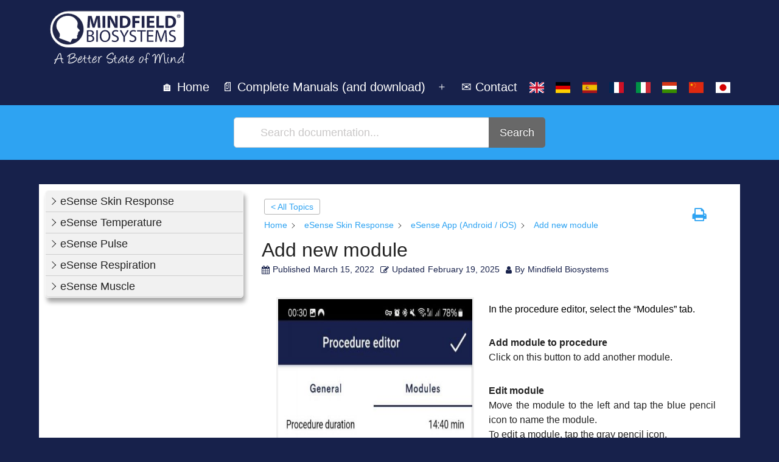

--- FILE ---
content_type: text/html; charset=UTF-8
request_url: https://help.mindfield.de/en/helpdesk/add-new-module
body_size: 68514
content:
<!doctype html>
<html lang="en-US" >
<head><meta charset="UTF-8" /><script>if(navigator.userAgent.match(/MSIE|Internet Explorer/i)||navigator.userAgent.match(/Trident\/7\..*?rv:11/i)){var href=document.location.href;if(!href.match(/[?&]nowprocket/)){if(href.indexOf("?")==-1){if(href.indexOf("#")==-1){document.location.href=href+"?nowprocket=1"}else{document.location.href=href.replace("#","?nowprocket=1#")}}else{if(href.indexOf("#")==-1){document.location.href=href+"&nowprocket=1"}else{document.location.href=href.replace("#","&nowprocket=1#")}}}}</script><script>(()=>{class RocketLazyLoadScripts{constructor(){this.v="2.0.3",this.userEvents=["keydown","keyup","mousedown","mouseup","mousemove","mouseover","mouseenter","mouseout","mouseleave","touchmove","touchstart","touchend","touchcancel","wheel","click","dblclick","input","visibilitychange"],this.attributeEvents=["onblur","onclick","oncontextmenu","ondblclick","onfocus","onmousedown","onmouseenter","onmouseleave","onmousemove","onmouseout","onmouseover","onmouseup","onmousewheel","onscroll","onsubmit"]}async t(){this.i(),this.o(),/iP(ad|hone)/.test(navigator.userAgent)&&this.h(),this.u(),this.l(this),this.m(),this.k(this),this.p(this),this._(),await Promise.all([this.R(),this.L()]),this.lastBreath=Date.now(),this.S(this),this.P(),this.D(),this.O(),this.M(),await this.C(this.delayedScripts.normal),await this.C(this.delayedScripts.defer),await this.C(this.delayedScripts.async),this.F("domReady"),await this.T(),await this.j(),await this.I(),this.F("windowLoad"),await this.A(),window.dispatchEvent(new Event("rocket-allScriptsLoaded")),this.everythingLoaded=!0,this.lastTouchEnd&&await new Promise((t=>setTimeout(t,500-Date.now()+this.lastTouchEnd))),this.H(),this.F("all"),this.U(),this.W()}i(){this.CSPIssue=sessionStorage.getItem("rocketCSPIssue"),document.addEventListener("securitypolicyviolation",(t=>{this.CSPIssue||"script-src-elem"!==t.violatedDirective||"data"!==t.blockedURI||(this.CSPIssue=!0,sessionStorage.setItem("rocketCSPIssue",!0))}),{isRocket:!0})}o(){window.addEventListener("pageshow",(t=>{this.persisted=t.persisted,this.realWindowLoadedFired=!0}),{isRocket:!0}),window.addEventListener("pagehide",(()=>{this.onFirstUserAction=null}),{isRocket:!0})}h(){let t;function e(e){t=e}window.addEventListener("touchstart",e,{isRocket:!0}),window.addEventListener("touchend",(function i(o){Math.abs(o.changedTouches[0].pageX-t.changedTouches[0].pageX)<10&&Math.abs(o.changedTouches[0].pageY-t.changedTouches[0].pageY)<10&&o.timeStamp-t.timeStamp<200&&(o.target.dispatchEvent(new PointerEvent("click",{target:o.target,bubbles:!0,cancelable:!0,detail:1})),event.preventDefault(),window.removeEventListener("touchstart",e,{isRocket:!0}),window.removeEventListener("touchend",i,{isRocket:!0}))}),{isRocket:!0})}q(t){this.userActionTriggered||("mousemove"!==t.type||this.firstMousemoveIgnored?"keyup"===t.type||"mouseover"===t.type||"mouseout"===t.type||(this.userActionTriggered=!0,this.onFirstUserAction&&this.onFirstUserAction()):this.firstMousemoveIgnored=!0),"click"===t.type&&t.preventDefault(),this.savedUserEvents.length>0&&(t.stopPropagation(),t.stopImmediatePropagation()),"touchstart"===this.lastEvent&&"touchend"===t.type&&(this.lastTouchEnd=Date.now()),"click"===t.type&&(this.lastTouchEnd=0),this.lastEvent=t.type,this.savedUserEvents.push(t)}u(){this.savedUserEvents=[],this.userEventHandler=this.q.bind(this),this.userEvents.forEach((t=>window.addEventListener(t,this.userEventHandler,{passive:!1,isRocket:!0})))}U(){this.userEvents.forEach((t=>window.removeEventListener(t,this.userEventHandler,{passive:!1,isRocket:!0}))),this.savedUserEvents.forEach((t=>{t.target.dispatchEvent(new window[t.constructor.name](t.type,t))}))}m(){this.eventsMutationObserver=new MutationObserver((t=>{const e="return false";for(const i of t){if("attributes"===i.type){const t=i.target.getAttribute(i.attributeName);t&&t!==e&&(i.target.setAttribute("data-rocket-"+i.attributeName,t),i.target["rocket"+i.attributeName]=new Function("event",t),i.target.setAttribute(i.attributeName,e))}"childList"===i.type&&i.addedNodes.forEach((t=>{if(t.nodeType===Node.ELEMENT_NODE)for(const i of t.attributes)this.attributeEvents.includes(i.name)&&i.value&&""!==i.value&&(t.setAttribute("data-rocket-"+i.name,i.value),t["rocket"+i.name]=new Function("event",i.value),t.setAttribute(i.name,e))}))}})),this.eventsMutationObserver.observe(document,{subtree:!0,childList:!0,attributeFilter:this.attributeEvents})}H(){this.eventsMutationObserver.disconnect(),this.attributeEvents.forEach((t=>{document.querySelectorAll("[data-rocket-"+t+"]").forEach((e=>{e.setAttribute(t,e.getAttribute("data-rocket-"+t)),e.removeAttribute("data-rocket-"+t)}))}))}k(t){Object.defineProperty(HTMLElement.prototype,"onclick",{get(){return this.rocketonclick||null},set(e){this.rocketonclick=e,this.setAttribute(t.everythingLoaded?"onclick":"data-rocket-onclick","this.rocketonclick(event)")}})}S(t){function e(e,i){let o=e[i];e[i]=null,Object.defineProperty(e,i,{get:()=>o,set(s){t.everythingLoaded?o=s:e["rocket"+i]=o=s}})}e(document,"onreadystatechange"),e(window,"onload"),e(window,"onpageshow");try{Object.defineProperty(document,"readyState",{get:()=>t.rocketReadyState,set(e){t.rocketReadyState=e},configurable:!0}),document.readyState="loading"}catch(t){console.log("WPRocket DJE readyState conflict, bypassing")}}l(t){this.originalAddEventListener=EventTarget.prototype.addEventListener,this.originalRemoveEventListener=EventTarget.prototype.removeEventListener,this.savedEventListeners=[],EventTarget.prototype.addEventListener=function(e,i,o){o&&o.isRocket||!t.B(e,this)&&!t.userEvents.includes(e)||t.B(e,this)&&!t.userActionTriggered||e.startsWith("rocket-")||t.everythingLoaded?t.originalAddEventListener.call(this,e,i,o):t.savedEventListeners.push({target:this,remove:!1,type:e,func:i,options:o})},EventTarget.prototype.removeEventListener=function(e,i,o){o&&o.isRocket||!t.B(e,this)&&!t.userEvents.includes(e)||t.B(e,this)&&!t.userActionTriggered||e.startsWith("rocket-")||t.everythingLoaded?t.originalRemoveEventListener.call(this,e,i,o):t.savedEventListeners.push({target:this,remove:!0,type:e,func:i,options:o})}}F(t){"all"===t&&(EventTarget.prototype.addEventListener=this.originalAddEventListener,EventTarget.prototype.removeEventListener=this.originalRemoveEventListener),this.savedEventListeners=this.savedEventListeners.filter((e=>{let i=e.type,o=e.target||window;return"domReady"===t&&"DOMContentLoaded"!==i&&"readystatechange"!==i||("windowLoad"===t&&"load"!==i&&"readystatechange"!==i&&"pageshow"!==i||(this.B(i,o)&&(i="rocket-"+i),e.remove?o.removeEventListener(i,e.func,e.options):o.addEventListener(i,e.func,e.options),!1))}))}p(t){let e;function i(e){return t.everythingLoaded?e:e.split(" ").map((t=>"load"===t||t.startsWith("load.")?"rocket-jquery-load":t)).join(" ")}function o(o){function s(e){const s=o.fn[e];o.fn[e]=o.fn.init.prototype[e]=function(){return this[0]===window&&t.userActionTriggered&&("string"==typeof arguments[0]||arguments[0]instanceof String?arguments[0]=i(arguments[0]):"object"==typeof arguments[0]&&Object.keys(arguments[0]).forEach((t=>{const e=arguments[0][t];delete arguments[0][t],arguments[0][i(t)]=e}))),s.apply(this,arguments),this}}if(o&&o.fn&&!t.allJQueries.includes(o)){const e={DOMContentLoaded:[],"rocket-DOMContentLoaded":[]};for(const t in e)document.addEventListener(t,(()=>{e[t].forEach((t=>t()))}),{isRocket:!0});o.fn.ready=o.fn.init.prototype.ready=function(i){function s(){parseInt(o.fn.jquery)>2?setTimeout((()=>i.bind(document)(o))):i.bind(document)(o)}return t.realDomReadyFired?!t.userActionTriggered||t.fauxDomReadyFired?s():e["rocket-DOMContentLoaded"].push(s):e.DOMContentLoaded.push(s),o([])},s("on"),s("one"),s("off"),t.allJQueries.push(o)}e=o}t.allJQueries=[],o(window.jQuery),Object.defineProperty(window,"jQuery",{get:()=>e,set(t){o(t)}})}P(){const t=new Map;document.write=document.writeln=function(e){const i=document.currentScript,o=document.createRange(),s=i.parentElement;let n=t.get(i);void 0===n&&(n=i.nextSibling,t.set(i,n));const c=document.createDocumentFragment();o.setStart(c,0),c.appendChild(o.createContextualFragment(e)),s.insertBefore(c,n)}}async R(){return new Promise((t=>{this.userActionTriggered?t():this.onFirstUserAction=t}))}async L(){return new Promise((t=>{document.addEventListener("DOMContentLoaded",(()=>{this.realDomReadyFired=!0,t()}),{isRocket:!0})}))}async I(){return this.realWindowLoadedFired?Promise.resolve():new Promise((t=>{window.addEventListener("load",t,{isRocket:!0})}))}M(){this.pendingScripts=[];this.scriptsMutationObserver=new MutationObserver((t=>{for(const e of t)e.addedNodes.forEach((t=>{"SCRIPT"!==t.tagName||t.noModule||t.isWPRocket||this.pendingScripts.push({script:t,promise:new Promise((e=>{const i=()=>{const i=this.pendingScripts.findIndex((e=>e.script===t));i>=0&&this.pendingScripts.splice(i,1),e()};t.addEventListener("load",i,{isRocket:!0}),t.addEventListener("error",i,{isRocket:!0}),setTimeout(i,1e3)}))})}))})),this.scriptsMutationObserver.observe(document,{childList:!0,subtree:!0})}async j(){await this.J(),this.pendingScripts.length?(await this.pendingScripts[0].promise,await this.j()):this.scriptsMutationObserver.disconnect()}D(){this.delayedScripts={normal:[],async:[],defer:[]},document.querySelectorAll("script[type$=rocketlazyloadscript]").forEach((t=>{t.hasAttribute("data-rocket-src")?t.hasAttribute("async")&&!1!==t.async?this.delayedScripts.async.push(t):t.hasAttribute("defer")&&!1!==t.defer||"module"===t.getAttribute("data-rocket-type")?this.delayedScripts.defer.push(t):this.delayedScripts.normal.push(t):this.delayedScripts.normal.push(t)}))}async _(){await this.L();let t=[];document.querySelectorAll("script[type$=rocketlazyloadscript][data-rocket-src]").forEach((e=>{let i=e.getAttribute("data-rocket-src");if(i&&!i.startsWith("data:")){i.startsWith("//")&&(i=location.protocol+i);try{const o=new URL(i).origin;o!==location.origin&&t.push({src:o,crossOrigin:e.crossOrigin||"module"===e.getAttribute("data-rocket-type")})}catch(t){}}})),t=[...new Map(t.map((t=>[JSON.stringify(t),t]))).values()],this.N(t,"preconnect")}async $(t){if(await this.G(),!0!==t.noModule||!("noModule"in HTMLScriptElement.prototype))return new Promise((e=>{let i;function o(){(i||t).setAttribute("data-rocket-status","executed"),e()}try{if(navigator.userAgent.includes("Firefox/")||""===navigator.vendor||this.CSPIssue)i=document.createElement("script"),[...t.attributes].forEach((t=>{let e=t.nodeName;"type"!==e&&("data-rocket-type"===e&&(e="type"),"data-rocket-src"===e&&(e="src"),i.setAttribute(e,t.nodeValue))})),t.text&&(i.text=t.text),t.nonce&&(i.nonce=t.nonce),i.hasAttribute("src")?(i.addEventListener("load",o,{isRocket:!0}),i.addEventListener("error",(()=>{i.setAttribute("data-rocket-status","failed-network"),e()}),{isRocket:!0}),setTimeout((()=>{i.isConnected||e()}),1)):(i.text=t.text,o()),i.isWPRocket=!0,t.parentNode.replaceChild(i,t);else{const i=t.getAttribute("data-rocket-type"),s=t.getAttribute("data-rocket-src");i?(t.type=i,t.removeAttribute("data-rocket-type")):t.removeAttribute("type"),t.addEventListener("load",o,{isRocket:!0}),t.addEventListener("error",(i=>{this.CSPIssue&&i.target.src.startsWith("data:")?(console.log("WPRocket: CSP fallback activated"),t.removeAttribute("src"),this.$(t).then(e)):(t.setAttribute("data-rocket-status","failed-network"),e())}),{isRocket:!0}),s?(t.fetchPriority="high",t.removeAttribute("data-rocket-src"),t.src=s):t.src="data:text/javascript;base64,"+window.btoa(unescape(encodeURIComponent(t.text)))}}catch(i){t.setAttribute("data-rocket-status","failed-transform"),e()}}));t.setAttribute("data-rocket-status","skipped")}async C(t){const e=t.shift();return e?(e.isConnected&&await this.$(e),this.C(t)):Promise.resolve()}O(){this.N([...this.delayedScripts.normal,...this.delayedScripts.defer,...this.delayedScripts.async],"preload")}N(t,e){this.trash=this.trash||[];let i=!0;var o=document.createDocumentFragment();t.forEach((t=>{const s=t.getAttribute&&t.getAttribute("data-rocket-src")||t.src;if(s&&!s.startsWith("data:")){const n=document.createElement("link");n.href=s,n.rel=e,"preconnect"!==e&&(n.as="script",n.fetchPriority=i?"high":"low"),t.getAttribute&&"module"===t.getAttribute("data-rocket-type")&&(n.crossOrigin=!0),t.crossOrigin&&(n.crossOrigin=t.crossOrigin),t.integrity&&(n.integrity=t.integrity),t.nonce&&(n.nonce=t.nonce),o.appendChild(n),this.trash.push(n),i=!1}})),document.head.appendChild(o)}W(){this.trash.forEach((t=>t.remove()))}async T(){try{document.readyState="interactive"}catch(t){}this.fauxDomReadyFired=!0;try{await this.G(),document.dispatchEvent(new Event("rocket-readystatechange")),await this.G(),document.rocketonreadystatechange&&document.rocketonreadystatechange(),await this.G(),document.dispatchEvent(new Event("rocket-DOMContentLoaded")),await this.G(),window.dispatchEvent(new Event("rocket-DOMContentLoaded"))}catch(t){console.error(t)}}async A(){try{document.readyState="complete"}catch(t){}try{await this.G(),document.dispatchEvent(new Event("rocket-readystatechange")),await this.G(),document.rocketonreadystatechange&&document.rocketonreadystatechange(),await this.G(),window.dispatchEvent(new Event("rocket-load")),await this.G(),window.rocketonload&&window.rocketonload(),await this.G(),this.allJQueries.forEach((t=>t(window).trigger("rocket-jquery-load"))),await this.G();const t=new Event("rocket-pageshow");t.persisted=this.persisted,window.dispatchEvent(t),await this.G(),window.rocketonpageshow&&window.rocketonpageshow({persisted:this.persisted})}catch(t){console.error(t)}}async G(){Date.now()-this.lastBreath>45&&(await this.J(),this.lastBreath=Date.now())}async J(){return document.hidden?new Promise((t=>setTimeout(t))):new Promise((t=>requestAnimationFrame(t)))}B(t,e){return e===document&&"readystatechange"===t||(e===document&&"DOMContentLoaded"===t||(e===window&&"DOMContentLoaded"===t||(e===window&&"load"===t||e===window&&"pageshow"===t)))}static run(){(new RocketLazyLoadScripts).t()}}RocketLazyLoadScripts.run()})();</script>
	
	<meta name="viewport" content="width=device-width, initial-scale=1.0" />
	<title>Add new module &#8211; Mindfield Helpdesk</title><link rel="preload" data-rocket-preload as="font" href="https://helpmindfield.b-cdn.net/wp-content/plugins/echo-knowledge-base/css/fonts/ep_icons.woff?e3s9pc" crossorigin><link rel="preload" data-rocket-preload as="font" href="https://helpmindfield.b-cdn.net/wp-content/plugins/echo-knowledge-base/css/fonts/font-awesome/fontawesome-webfont.woff2?v=4.7.0" crossorigin><style id="wpr-usedcss">img:is([sizes=auto i],[sizes^="auto," i]){contain-intrinsic-size:3000px 1500px}:where(.wp-block-button__link){border-radius:9999px;box-shadow:none;padding:calc(.667em + 2px) calc(1.333em + 2px);text-decoration:none}:root :where(.wp-block-button .wp-block-button__link.is-style-outline),:root :where(.wp-block-button.is-style-outline>.wp-block-button__link){border:2px solid;padding:.667em 1.333em}:root :where(.wp-block-button .wp-block-button__link.is-style-outline:not(.has-text-color)),:root :where(.wp-block-button.is-style-outline>.wp-block-button__link:not(.has-text-color)){color:currentColor}:root :where(.wp-block-button .wp-block-button__link.is-style-outline:not(.has-background)),:root :where(.wp-block-button.is-style-outline>.wp-block-button__link:not(.has-background)){background-color:initial;background-image:none}:where(.wp-block-calendar table:not(.has-background) th){background:#ddd}.wp-block-columns{align-items:normal!important;box-sizing:border-box;display:flex;flex-wrap:wrap!important}@media (min-width:782px){.wp-block-columns{flex-wrap:nowrap!important}}@media (max-width:781px){.wp-block-columns:not(.is-not-stacked-on-mobile)>.wp-block-column{flex-basis:100%!important}}@media (min-width:782px){.wp-block-columns:not(.is-not-stacked-on-mobile)>.wp-block-column{flex-basis:0;flex-grow:1}#eckb-article-page-container-v2 #eckb-article-body #eckb-article-content{padding-right:40px}}:where(.wp-block-columns){margin-bottom:1.75em}:where(.wp-block-columns.has-background){padding:1.25em 2.375em}.wp-block-column{flex-grow:1;min-width:0;overflow-wrap:break-word;word-break:break-word}:where(.wp-block-post-comments input[type=submit]){border:none}:where(.wp-block-cover-image:not(.has-text-color)),:where(.wp-block-cover:not(.has-text-color)){color:#fff}:where(.wp-block-cover-image.is-light:not(.has-text-color)),:where(.wp-block-cover.is-light:not(.has-text-color)){color:#000}:root :where(.wp-block-cover h1:not(.has-text-color)),:root :where(.wp-block-cover h2:not(.has-text-color)),:root :where(.wp-block-cover h3:not(.has-text-color)),:root :where(.wp-block-cover h4:not(.has-text-color)),:root :where(.wp-block-cover h5:not(.has-text-color)),:root :where(.wp-block-cover h6:not(.has-text-color)),:root :where(.wp-block-cover p:not(.has-text-color)){color:inherit}:where(.wp-block-file){margin-bottom:1.5em}:where(.wp-block-file__button){border-radius:2em;display:inline-block;padding:.5em 1em}:where(.wp-block-file__button):is(a):active,:where(.wp-block-file__button):is(a):focus,:where(.wp-block-file__button):is(a):hover,:where(.wp-block-file__button):is(a):visited{box-shadow:none;color:#fff;opacity:.85;text-decoration:none}:where(.wp-block-group.wp-block-group-is-layout-constrained){position:relative}.wp-block-image>a,.wp-block-image>figure>a{display:inline-block}.wp-block-image img{box-sizing:border-box;height:auto;max-width:100%;vertical-align:bottom}@media not (prefers-reduced-motion){.wp-block-image img.hide{visibility:hidden}.wp-block-image img.show{animation:.4s show-content-image}}.wp-block-image[style*=border-radius] img,.wp-block-image[style*=border-radius]>a{border-radius:inherit}.wp-block-image :where(figcaption){margin-bottom:1em;margin-top:.5em}:root :where(.wp-block-image.is-style-rounded img,.wp-block-image .is-style-rounded img){border-radius:9999px}.wp-block-image figure{margin:0}@keyframes show-content-image{0%{visibility:hidden}99%{visibility:hidden}to{visibility:visible}}:where(.wp-block-latest-comments:not([style*=line-height] .wp-block-latest-comments__comment)){line-height:1.1}:where(.wp-block-latest-comments:not([style*=line-height] .wp-block-latest-comments__comment-excerpt p)){line-height:1.8}:root :where(.wp-block-latest-posts.is-grid){padding:0}:root :where(.wp-block-latest-posts.wp-block-latest-posts__list){padding-left:0}ul{box-sizing:border-box}:root :where(.wp-block-list.has-background){padding:1.25em 2.375em}:where(.wp-block-navigation.has-background .wp-block-navigation-item a:not(.wp-element-button)),:where(.wp-block-navigation.has-background .wp-block-navigation-submenu a:not(.wp-element-button)){padding:.5em 1em}:where(.wp-block-navigation .wp-block-navigation__submenu-container .wp-block-navigation-item a:not(.wp-element-button)),:where(.wp-block-navigation .wp-block-navigation__submenu-container .wp-block-navigation-submenu a:not(.wp-element-button)),:where(.wp-block-navigation .wp-block-navigation__submenu-container .wp-block-navigation-submenu button.wp-block-navigation-item__content),:where(.wp-block-navigation .wp-block-navigation__submenu-container .wp-block-pages-list__item button.wp-block-navigation-item__content){padding:.5em 1em}:root :where(p.has-background){padding:1.25em 2.375em}:where(p.has-text-color:not(.has-link-color)) a{color:inherit}:where(.wp-block-post-comments-form) input:not([type=submit]),:where(.wp-block-post-comments-form) textarea{border:1px solid #949494;font-family:inherit;font-size:1em}:where(.wp-block-post-comments-form) input:where(:not([type=submit]):not([type=checkbox])),:where(.wp-block-post-comments-form) textarea{padding:calc(.667em + 2px)}:where(.wp-block-post-excerpt){box-sizing:border-box;margin-bottom:var(--wp--style--block-gap);margin-top:var(--wp--style--block-gap)}:where(.wp-block-preformatted.has-background){padding:1.25em 2.375em}:where(.wp-block-search__button){border:1px solid #ccc;padding:6px 10px}:where(.wp-block-search__input){font-family:inherit;font-size:inherit;font-style:inherit;font-weight:inherit;letter-spacing:inherit;line-height:inherit;text-transform:inherit}:where(.wp-block-search__button-inside .wp-block-search__inside-wrapper){border:1px solid #949494;box-sizing:border-box;padding:4px}:where(.wp-block-search__button-inside .wp-block-search__inside-wrapper) .wp-block-search__input{border:none;border-radius:0;padding:0 4px}:where(.wp-block-search__button-inside .wp-block-search__inside-wrapper) .wp-block-search__input:focus{outline:0}:where(.wp-block-search__button-inside .wp-block-search__inside-wrapper) :where(.wp-block-search__button){padding:4px 8px}:root :where(.wp-block-separator.is-style-dots){height:auto;line-height:1;text-align:center}:root :where(.wp-block-separator.is-style-dots):before{color:currentColor;content:"···";font-family:serif;font-size:1.5em;letter-spacing:2em;padding-left:2em}:root :where(.wp-block-site-logo.is-style-rounded){border-radius:9999px}:where(.wp-block-social-links:not(.is-style-logos-only)) .wp-social-link{background-color:#f0f0f0;color:#444}:where(.wp-block-social-links:not(.is-style-logos-only)) .wp-social-link-amazon{background-color:#f90;color:#fff}:where(.wp-block-social-links:not(.is-style-logos-only)) .wp-social-link-bandcamp{background-color:#1ea0c3;color:#fff}:where(.wp-block-social-links:not(.is-style-logos-only)) .wp-social-link-behance{background-color:#0757fe;color:#fff}:where(.wp-block-social-links:not(.is-style-logos-only)) .wp-social-link-bluesky{background-color:#0a7aff;color:#fff}:where(.wp-block-social-links:not(.is-style-logos-only)) .wp-social-link-codepen{background-color:#1e1f26;color:#fff}:where(.wp-block-social-links:not(.is-style-logos-only)) .wp-social-link-deviantart{background-color:#02e49b;color:#fff}:where(.wp-block-social-links:not(.is-style-logos-only)) .wp-social-link-discord{background-color:#5865f2;color:#fff}:where(.wp-block-social-links:not(.is-style-logos-only)) .wp-social-link-dribbble{background-color:#e94c89;color:#fff}:where(.wp-block-social-links:not(.is-style-logos-only)) .wp-social-link-dropbox{background-color:#4280ff;color:#fff}:where(.wp-block-social-links:not(.is-style-logos-only)) .wp-social-link-etsy{background-color:#f45800;color:#fff}:where(.wp-block-social-links:not(.is-style-logos-only)) .wp-social-link-facebook{background-color:#0866ff;color:#fff}:where(.wp-block-social-links:not(.is-style-logos-only)) .wp-social-link-fivehundredpx{background-color:#000;color:#fff}:where(.wp-block-social-links:not(.is-style-logos-only)) .wp-social-link-flickr{background-color:#0461dd;color:#fff}:where(.wp-block-social-links:not(.is-style-logos-only)) .wp-social-link-foursquare{background-color:#e65678;color:#fff}:where(.wp-block-social-links:not(.is-style-logos-only)) .wp-social-link-github{background-color:#24292d;color:#fff}:where(.wp-block-social-links:not(.is-style-logos-only)) .wp-social-link-goodreads{background-color:#eceadd;color:#382110}:where(.wp-block-social-links:not(.is-style-logos-only)) .wp-social-link-google{background-color:#ea4434;color:#fff}:where(.wp-block-social-links:not(.is-style-logos-only)) .wp-social-link-gravatar{background-color:#1d4fc4;color:#fff}:where(.wp-block-social-links:not(.is-style-logos-only)) .wp-social-link-instagram{background-color:#f00075;color:#fff}:where(.wp-block-social-links:not(.is-style-logos-only)) .wp-social-link-lastfm{background-color:#e21b24;color:#fff}:where(.wp-block-social-links:not(.is-style-logos-only)) .wp-social-link-linkedin{background-color:#0d66c2;color:#fff}:where(.wp-block-social-links:not(.is-style-logos-only)) .wp-social-link-mastodon{background-color:#3288d4;color:#fff}:where(.wp-block-social-links:not(.is-style-logos-only)) .wp-social-link-medium{background-color:#000;color:#fff}:where(.wp-block-social-links:not(.is-style-logos-only)) .wp-social-link-meetup{background-color:#f6405f;color:#fff}:where(.wp-block-social-links:not(.is-style-logos-only)) .wp-social-link-patreon{background-color:#000;color:#fff}:where(.wp-block-social-links:not(.is-style-logos-only)) .wp-social-link-pinterest{background-color:#e60122;color:#fff}:where(.wp-block-social-links:not(.is-style-logos-only)) .wp-social-link-pocket{background-color:#ef4155;color:#fff}:where(.wp-block-social-links:not(.is-style-logos-only)) .wp-social-link-reddit{background-color:#ff4500;color:#fff}:where(.wp-block-social-links:not(.is-style-logos-only)) .wp-social-link-skype{background-color:#0478d7;color:#fff}:where(.wp-block-social-links:not(.is-style-logos-only)) .wp-social-link-snapchat{background-color:#fefc00;color:#fff;stroke:#000}:where(.wp-block-social-links:not(.is-style-logos-only)) .wp-social-link-soundcloud{background-color:#ff5600;color:#fff}:where(.wp-block-social-links:not(.is-style-logos-only)) .wp-social-link-spotify{background-color:#1bd760;color:#fff}:where(.wp-block-social-links:not(.is-style-logos-only)) .wp-social-link-telegram{background-color:#2aabee;color:#fff}:where(.wp-block-social-links:not(.is-style-logos-only)) .wp-social-link-threads{background-color:#000;color:#fff}:where(.wp-block-social-links:not(.is-style-logos-only)) .wp-social-link-tiktok{background-color:#000;color:#fff}:where(.wp-block-social-links:not(.is-style-logos-only)) .wp-social-link-tumblr{background-color:#011835;color:#fff}:where(.wp-block-social-links:not(.is-style-logos-only)) .wp-social-link-twitch{background-color:#6440a4;color:#fff}:where(.wp-block-social-links:not(.is-style-logos-only)) .wp-social-link-twitter{background-color:#1da1f2;color:#fff}:where(.wp-block-social-links:not(.is-style-logos-only)) .wp-social-link-vimeo{background-color:#1eb7ea;color:#fff}:where(.wp-block-social-links:not(.is-style-logos-only)) .wp-social-link-vk{background-color:#4680c2;color:#fff}:where(.wp-block-social-links:not(.is-style-logos-only)) .wp-social-link-wordpress{background-color:#3499cd;color:#fff}:where(.wp-block-social-links:not(.is-style-logos-only)) .wp-social-link-whatsapp{background-color:#25d366;color:#fff}:where(.wp-block-social-links:not(.is-style-logos-only)) .wp-social-link-x{background-color:#000;color:#fff}:where(.wp-block-social-links:not(.is-style-logos-only)) .wp-social-link-yelp{background-color:#d32422;color:#fff}:where(.wp-block-social-links:not(.is-style-logos-only)) .wp-social-link-youtube{background-color:red;color:#fff}:where(.wp-block-social-links.is-style-logos-only) .wp-social-link{background:0 0}:where(.wp-block-social-links.is-style-logos-only) .wp-social-link svg{height:1.25em;width:1.25em}:where(.wp-block-social-links.is-style-logos-only) .wp-social-link-amazon{color:#f90}:where(.wp-block-social-links.is-style-logos-only) .wp-social-link-bandcamp{color:#1ea0c3}:where(.wp-block-social-links.is-style-logos-only) .wp-social-link-behance{color:#0757fe}:where(.wp-block-social-links.is-style-logos-only) .wp-social-link-bluesky{color:#0a7aff}:where(.wp-block-social-links.is-style-logos-only) .wp-social-link-codepen{color:#1e1f26}:where(.wp-block-social-links.is-style-logos-only) .wp-social-link-deviantart{color:#02e49b}:where(.wp-block-social-links.is-style-logos-only) .wp-social-link-discord{color:#5865f2}:where(.wp-block-social-links.is-style-logos-only) .wp-social-link-dribbble{color:#e94c89}:where(.wp-block-social-links.is-style-logos-only) .wp-social-link-dropbox{color:#4280ff}:where(.wp-block-social-links.is-style-logos-only) .wp-social-link-etsy{color:#f45800}:where(.wp-block-social-links.is-style-logos-only) .wp-social-link-facebook{color:#0866ff}:where(.wp-block-social-links.is-style-logos-only) .wp-social-link-fivehundredpx{color:#000}:where(.wp-block-social-links.is-style-logos-only) .wp-social-link-flickr{color:#0461dd}:where(.wp-block-social-links.is-style-logos-only) .wp-social-link-foursquare{color:#e65678}:where(.wp-block-social-links.is-style-logos-only) .wp-social-link-github{color:#24292d}:where(.wp-block-social-links.is-style-logos-only) .wp-social-link-goodreads{color:#382110}:where(.wp-block-social-links.is-style-logos-only) .wp-social-link-google{color:#ea4434}:where(.wp-block-social-links.is-style-logos-only) .wp-social-link-gravatar{color:#1d4fc4}:where(.wp-block-social-links.is-style-logos-only) .wp-social-link-instagram{color:#f00075}:where(.wp-block-social-links.is-style-logos-only) .wp-social-link-lastfm{color:#e21b24}:where(.wp-block-social-links.is-style-logos-only) .wp-social-link-linkedin{color:#0d66c2}:where(.wp-block-social-links.is-style-logos-only) .wp-social-link-mastodon{color:#3288d4}:where(.wp-block-social-links.is-style-logos-only) .wp-social-link-medium{color:#000}:where(.wp-block-social-links.is-style-logos-only) .wp-social-link-meetup{color:#f6405f}:where(.wp-block-social-links.is-style-logos-only) .wp-social-link-patreon{color:#000}:where(.wp-block-social-links.is-style-logos-only) .wp-social-link-pinterest{color:#e60122}:where(.wp-block-social-links.is-style-logos-only) .wp-social-link-pocket{color:#ef4155}:where(.wp-block-social-links.is-style-logos-only) .wp-social-link-reddit{color:#ff4500}:where(.wp-block-social-links.is-style-logos-only) .wp-social-link-skype{color:#0478d7}:where(.wp-block-social-links.is-style-logos-only) .wp-social-link-snapchat{color:#fff;stroke:#000}:where(.wp-block-social-links.is-style-logos-only) .wp-social-link-soundcloud{color:#ff5600}:where(.wp-block-social-links.is-style-logos-only) .wp-social-link-spotify{color:#1bd760}:where(.wp-block-social-links.is-style-logos-only) .wp-social-link-telegram{color:#2aabee}:where(.wp-block-social-links.is-style-logos-only) .wp-social-link-threads{color:#000}:where(.wp-block-social-links.is-style-logos-only) .wp-social-link-tiktok{color:#000}:where(.wp-block-social-links.is-style-logos-only) .wp-social-link-tumblr{color:#011835}:where(.wp-block-social-links.is-style-logos-only) .wp-social-link-twitch{color:#6440a4}:where(.wp-block-social-links.is-style-logos-only) .wp-social-link-twitter{color:#1da1f2}:where(.wp-block-social-links.is-style-logos-only) .wp-social-link-vimeo{color:#1eb7ea}:where(.wp-block-social-links.is-style-logos-only) .wp-social-link-vk{color:#4680c2}:where(.wp-block-social-links.is-style-logos-only) .wp-social-link-whatsapp{color:#25d366}:where(.wp-block-social-links.is-style-logos-only) .wp-social-link-wordpress{color:#3499cd}:where(.wp-block-social-links.is-style-logos-only) .wp-social-link-x{color:#000}:where(.wp-block-social-links.is-style-logos-only) .wp-social-link-yelp{color:#d32422}:where(.wp-block-social-links.is-style-logos-only) .wp-social-link-youtube{color:red}:root :where(.wp-block-social-links .wp-social-link a){padding:.25em}:root :where(.wp-block-social-links.is-style-logos-only .wp-social-link a){padding:0}:root :where(.wp-block-social-links.is-style-pill-shape .wp-social-link a){padding-left:.6666666667em;padding-right:.6666666667em}.wp-block-spacer{clear:both}:root :where(.wp-block-tag-cloud.is-style-outline){display:flex;flex-wrap:wrap;gap:1ch}:root :where(.wp-block-tag-cloud.is-style-outline a){border:1px solid;font-size:unset!important;margin-right:0;padding:1ch 2ch;text-decoration:none!important}:root :where(.wp-block-table-of-contents){box-sizing:border-box}:where(.wp-block-term-description){box-sizing:border-box;margin-bottom:var(--wp--style--block-gap);margin-top:var(--wp--style--block-gap)}:where(pre.wp-block-verse){font-family:inherit}:root{--wp--preset--font-size--normal:16px;--wp--preset--font-size--huge:42px}.screen-reader-text{border:0;clip-path:inset(50%);height:1px;margin:-1px;overflow:hidden;padding:0;position:absolute;width:1px;word-wrap:normal!important}.screen-reader-text:focus{background-color:#ddd;clip-path:none;color:#444;display:block;font-size:1em;height:auto;left:5px;line-height:normal;padding:15px 23px 14px;text-decoration:none;top:5px;width:auto;z-index:100000}html :where(.has-border-color){border-style:solid}html :where([style*=border-top-color]){border-top-style:solid}html :where([style*=border-right-color]){border-right-style:solid}html :where([style*=border-bottom-color]){border-bottom-style:solid}html :where([style*=border-left-color]){border-left-style:solid}html :where([style*=border-width]){border-style:solid}html :where([style*=border-top-width]){border-top-style:solid}html :where([style*=border-right-width]){border-right-style:solid}html :where([style*=border-bottom-width]){border-bottom-style:solid}html :where([style*=border-left-width]){border-left-style:solid}html :where(img[class*=wp-image-]){height:auto;max-width:100%}:where(figure){margin:0 0 1em}html :where(.is-position-sticky){--wp-admin--admin-bar--position-offset:var(--wp-admin--admin-bar--height,0px)}@media screen and (max-width:600px){html :where(.is-position-sticky){--wp-admin--admin-bar--position-offset:0px}}:root :where(.wp-block-image figcaption){color:#555;font-size:13px;text-align:center}.is-dark-theme :root :where(.wp-block-image figcaption){color:#ffffffa6}.wp-block-image{margin:0 0 1em}:where(.wp-block-group.has-background){padding:1.25em 2.375em}:root :where(.wp-block-template-part.has-background){margin-bottom:0;margin-top:0;padding:1.25em 2.375em}:root{--wp--preset--aspect-ratio--square:1;--wp--preset--aspect-ratio--4-3:4/3;--wp--preset--aspect-ratio--3-4:3/4;--wp--preset--aspect-ratio--3-2:3/2;--wp--preset--aspect-ratio--2-3:2/3;--wp--preset--aspect-ratio--16-9:16/9;--wp--preset--aspect-ratio--9-16:9/16;--wp--preset--color--black:#000000;--wp--preset--color--cyan-bluish-gray:#abb8c3;--wp--preset--color--white:#FFFFFF;--wp--preset--color--pale-pink:#f78da7;--wp--preset--color--vivid-red:#cf2e2e;--wp--preset--color--luminous-vivid-orange:#ff6900;--wp--preset--color--luminous-vivid-amber:#fcb900;--wp--preset--color--light-green-cyan:#7bdcb5;--wp--preset--color--vivid-green-cyan:#00d084;--wp--preset--color--pale-cyan-blue:#8ed1fc;--wp--preset--color--vivid-cyan-blue:#0693e3;--wp--preset--color--vivid-purple:#9b51e0;--wp--preset--color--dark-gray:#28303D;--wp--preset--color--gray:#39414D;--wp--preset--color--green:#D1E4DD;--wp--preset--color--blue:#D1DFE4;--wp--preset--color--purple:#D1D1E4;--wp--preset--color--red:#E4D1D1;--wp--preset--color--orange:#E4DAD1;--wp--preset--color--yellow:#EEEADD;--wp--preset--gradient--vivid-cyan-blue-to-vivid-purple:linear-gradient(135deg,rgba(6, 147, 227, 1) 0%,rgb(155, 81, 224) 100%);--wp--preset--gradient--light-green-cyan-to-vivid-green-cyan:linear-gradient(135deg,rgb(122, 220, 180) 0%,rgb(0, 208, 130) 100%);--wp--preset--gradient--luminous-vivid-amber-to-luminous-vivid-orange:linear-gradient(135deg,rgba(252, 185, 0, 1) 0%,rgba(255, 105, 0, 1) 100%);--wp--preset--gradient--luminous-vivid-orange-to-vivid-red:linear-gradient(135deg,rgba(255, 105, 0, 1) 0%,rgb(207, 46, 46) 100%);--wp--preset--gradient--very-light-gray-to-cyan-bluish-gray:linear-gradient(135deg,rgb(238, 238, 238) 0%,rgb(169, 184, 195) 100%);--wp--preset--gradient--cool-to-warm-spectrum:linear-gradient(135deg,rgb(74, 234, 220) 0%,rgb(151, 120, 209) 20%,rgb(207, 42, 186) 40%,rgb(238, 44, 130) 60%,rgb(251, 105, 98) 80%,rgb(254, 248, 76) 100%);--wp--preset--gradient--blush-light-purple:linear-gradient(135deg,rgb(255, 206, 236) 0%,rgb(152, 150, 240) 100%);--wp--preset--gradient--blush-bordeaux:linear-gradient(135deg,rgb(254, 205, 165) 0%,rgb(254, 45, 45) 50%,rgb(107, 0, 62) 100%);--wp--preset--gradient--luminous-dusk:linear-gradient(135deg,rgb(255, 203, 112) 0%,rgb(199, 81, 192) 50%,rgb(65, 88, 208) 100%);--wp--preset--gradient--pale-ocean:linear-gradient(135deg,rgb(255, 245, 203) 0%,rgb(182, 227, 212) 50%,rgb(51, 167, 181) 100%);--wp--preset--gradient--electric-grass:linear-gradient(135deg,rgb(202, 248, 128) 0%,rgb(113, 206, 126) 100%);--wp--preset--gradient--midnight:linear-gradient(135deg,rgb(2, 3, 129) 0%,rgb(40, 116, 252) 100%);--wp--preset--gradient--purple-to-yellow:linear-gradient(160deg, #D1D1E4 0%, #EEEADD 100%);--wp--preset--gradient--yellow-to-purple:linear-gradient(160deg, #EEEADD 0%, #D1D1E4 100%);--wp--preset--gradient--green-to-yellow:linear-gradient(160deg, #D1E4DD 0%, #EEEADD 100%);--wp--preset--gradient--yellow-to-green:linear-gradient(160deg, #EEEADD 0%, #D1E4DD 100%);--wp--preset--gradient--red-to-yellow:linear-gradient(160deg, #E4D1D1 0%, #EEEADD 100%);--wp--preset--gradient--yellow-to-red:linear-gradient(160deg, #EEEADD 0%, #E4D1D1 100%);--wp--preset--gradient--purple-to-red:linear-gradient(160deg, #D1D1E4 0%, #E4D1D1 100%);--wp--preset--gradient--red-to-purple:linear-gradient(160deg, #E4D1D1 0%, #D1D1E4 100%);--wp--preset--font-size--small:18px;--wp--preset--font-size--medium:20px;--wp--preset--font-size--large:24px;--wp--preset--font-size--x-large:42px;--wp--preset--font-size--extra-small:16px;--wp--preset--font-size--normal:20px;--wp--preset--font-size--extra-large:40px;--wp--preset--font-size--huge:96px;--wp--preset--font-size--gigantic:144px;--wp--preset--spacing--20:0.44rem;--wp--preset--spacing--30:0.67rem;--wp--preset--spacing--40:1rem;--wp--preset--spacing--50:1.5rem;--wp--preset--spacing--60:2.25rem;--wp--preset--spacing--70:3.38rem;--wp--preset--spacing--80:5.06rem;--wp--preset--shadow--natural:6px 6px 9px rgba(0, 0, 0, .2);--wp--preset--shadow--deep:12px 12px 50px rgba(0, 0, 0, .4);--wp--preset--shadow--sharp:6px 6px 0px rgba(0, 0, 0, .2);--wp--preset--shadow--outlined:6px 6px 0px -3px rgba(255, 255, 255, 1),6px 6px rgba(0, 0, 0, 1);--wp--preset--shadow--crisp:6px 6px 0px rgba(0, 0, 0, 1)}:where(.is-layout-flex){gap:.5em}:where(.is-layout-grid){gap:.5em}body .is-layout-flex{display:flex}.is-layout-flex{flex-wrap:wrap;align-items:center}.is-layout-flex>:is(*,div){margin:0}.has-black-color{color:var(--wp--preset--color--black)!important}:where(.wp-block-post-template.is-layout-flex){gap:1.25em}:where(.wp-block-post-template.is-layout-grid){gap:1.25em}:where(.wp-block-columns.is-layout-flex){gap:2em}:where(.wp-block-columns.is-layout-grid){gap:2em}:root :where(.wp-block-pullquote){font-size:1.5em;line-height:1.6}.cptch_block label{word-wrap:break-word}.cptch_block br{display:none!important}form input.cptch_input{padding-left:8px;padding-right:8px}.cptch_block{display:block!important;width:100%;max-width:100%;box-sizing:border-box;word-spacing:normal!important;text-align:left}.cptch_wrap{display:table-row!important;position:relative;clear:both}.cptch_img img{width:40px;max-width:40px!important;height:40px;top:0;z-index:1}.cptch_reload_button{width:2rem;height:2rem;font-size:2rem;margin:0 15px;vertical-align:text-bottom}.cptch_reload_button:before{vertical-align:text-bottom}.cptch_recognition .cptch_images_wrap{display:block;margin-bottom:3px}.rtl .cptch_block{direction:rtl;text-align:right}@media only screen and (max-width:782px){.cptch_reload_button{width:48px;height:48px;font-size:48px}}.cptch_ajax_wrap noscript{color:red}.cptch_img:hover{cursor:default;position:relative;z-index:10;-webkit-transition:.3s ease-in-out;-moz-transition:.3s ease-in-out;-o-transition:.3s ease-in-out;transition:.3s ease-in-out}.cptch_reload_button:hover{cursor:pointer;opacity:.7}.cptch_reload_button.cptch_active{opacity:.7;animation:.8s linear infinite cptch_rotation;-webkit-animation:.8s linear infinite cptch_rotation}@-webkit-keyframes cptch_rotation{0%{-webkit-transform:rotate(0)}100%{-webkit-transform:rotate(359deg)}}@-moz-keyframes cptch_rotation{0%{-webkit-transform:rotate(0)}100%{-webkit-transform:rotate(359deg)}}@-o-keyframes cptch_rotation{0%{-webkit-transform:rotate(0)}100%{-webkit-transform:rotate(359deg)}}@keyframes cptch_rotation{0%{transform:rotate(0)}100%{transform:rotate(359deg)}}.wpml-ls-menu-item .wpml-ls-flag{display:inline;vertical-align:baseline}.wpml-ls-menu-item .wpml-ls-flag+span{margin-left:.3em}.rtl .wpml-ls-menu-item .wpml-ls-flag+span{margin-left:0;margin-right:.3em}ul .wpml-ls-menu-item a{display:flex;align-items:center}.cmplz-blocked-content-notice{display:none}.cmplz-blocked-content-container,.cmplz-wp-video{animation-name:cmplz-fadein;animation-duration:.6s;background:#fff;border:0;border-radius:3px;box-shadow:0 0 1px 0 rgba(0,0,0,.5),0 1px 10px 0 rgba(0,0,0,.15);display:flex;justify-content:center;align-items:center;background-repeat:no-repeat!important;background-size:cover!important;height:inherit;position:relative}.cmplz-blocked-content-container iframe,.cmplz-wp-video iframe{visibility:hidden;max-height:100%;border:0!important}.cmplz-blocked-content-container .cmplz-blocked-content-notice,.cmplz-wp-video .cmplz-blocked-content-notice{white-space:normal;text-transform:initial;position:absolute!important;width:100%;top:50%;left:50%;transform:translate(-50%,-50%);max-width:300px;font-size:14px;padding:10px;background-color:rgba(0,0,0,.5);color:#fff;text-align:center;z-index:98;line-height:23px}.cmplz-blocked-content-container .cmplz-blocked-content-notice .cmplz-links,.cmplz-wp-video .cmplz-blocked-content-notice .cmplz-links{display:block;margin-bottom:10px}.cmplz-blocked-content-container .cmplz-blocked-content-notice .cmplz-links a,.cmplz-wp-video .cmplz-blocked-content-notice .cmplz-links a{color:#fff}.cmplz-blocked-content-container div div{display:none}.cmplz-wp-video .cmplz-placeholder-element{width:100%;height:inherit}@keyframes cmplz-fadein{from{opacity:0}to{opacity:1}}:root{--global--font-primary:var(--font-headings, -apple-system, BlinkMacSystemFont, "Segoe UI", Roboto, Oxygen-Sans, Ubuntu, Cantarell, "Helvetica Neue", sans-serif);--global--font-secondary:var(--font-base, -apple-system, BlinkMacSystemFont, "Segoe UI", Roboto, Oxygen-Sans, Ubuntu, Cantarell, "Helvetica Neue", sans-serif);--global--font-size-base:1.25rem;--global--font-size-xs:1rem;--global--font-size-sm:1.125rem;--global--font-size-md:1.25rem;--global--font-size-lg:1.5rem;--global--font-size-xl:2.25rem;--global--font-size-xxl:4rem;--global--font-size-xxxl:5rem;--global--font-size-page-title:var(--global--font-size-xxl);--global--letter-spacing:normal;--global--line-height-body:1.7;--global--line-height-heading:1.3;--global--line-height-page-title:1.1;--heading--font-family:var(--global--font-primary);--heading--font-size-h6:var(--global--font-size-xs);--heading--font-size-h5:var(--global--font-size-sm);--heading--font-size-h4:var(--global--font-size-lg);--heading--font-size-h3:calc(1.25 * var(--global--font-size-lg));--heading--font-size-h2:var(--global--font-size-xl);--heading--font-size-h1:var(--global--font-size-page-title);--heading--letter-spacing-h6:0.05em;--heading--letter-spacing-h5:0.05em;--heading--letter-spacing-h4:var(--global--letter-spacing);--heading--letter-spacing-h3:var(--global--letter-spacing);--heading--letter-spacing-h2:var(--global--letter-spacing);--heading--letter-spacing-h1:var(--global--letter-spacing);--heading--line-height-h6:var(--global--line-height-heading);--heading--line-height-h5:var(--global--line-height-heading);--heading--line-height-h4:var(--global--line-height-heading);--heading--line-height-h3:var(--global--line-height-heading);--heading--line-height-h2:var(--global--line-height-heading);--heading--line-height-h1:var(--global--line-height-page-title);--heading--font-weight:normal;--heading--font-weight-page-title:300;--heading--font-weight-strong:600;--latest-posts--title-font-family:var(--heading--font-family);--latest-posts--title-font-size:var(--heading--font-size-h3);--latest-posts--description-font-family:var(--global--font-secondary);--latest-posts--description-font-size:var(--global--font-size-sm);--list--font-family:var(--global--font-secondary);--definition-term--font-family:var(--global--font-primary);--global--color-black:#000;--global--color-dark-gray:#fff;--global--color-gray:#fff;--global--color-light-gray:#f0f0f0;--global--color-green:#d1e4dd;--global--color-blue:#d1dfe4;--global--color-purple:#d1d1e4;--global--color-red:#e4d1d1;--global--color-orange:#e4dad1;--global--color-yellow:#eeeadd;--global--color-white:#fff;--global--color-white-50:rgba(255, 255, 255, .5);--global--color-white-90:rgba(255, 255, 255, .9);--global--color-primary:var(--global--color-dark-gray);--global--color-secondary:var(--global--color-gray);--global--color-primary-hover:var(--global--color-primary);--global--color-background:var(--global--color-green);--global--color-border:var(--global--color-primary);--global--spacing-unit:15px;--global--spacing-measure:unset;--global--spacing-horizontal:20px;--global--spacing-vertical:15px;--global--elevation:1px 1px 3px 0 rgba(0, 0, 0, .2);--form--font-family:var(--global--font-secondary);--form--font-size:var(--global--font-size-sm);--form--line-height:var(--global--line-height-body);--form--color-text:var(--global--color-dark-gray);--form--color-ranged:var(--global--color-secondary);--form--label-weight:500;--form--border-color:var(--global--color-secondary);--form--border-width:3px;--form--border-radius:0;--form--spacing-unit:calc(0.5 * var(--global--spacing-unit));--cover--height:calc(15 * var(--global--spacing-vertical));--cover--color-foreground:var(--global--color-white);--cover--color-background:var(--global--color-black);--button--color-text:var(--global--color-background);--button--color-text-hover:var(--global--color-secondary);--button--color-text-active:var(--global--color-secondary);--button--color-background:var(--global--color-secondary);--button--color-background-active:var(--global--color-background);--button--font-family:var(--global--font-primary);--button--font-size:var(--global--font-size-base);--button--font-weight:500;--button--line-height:1.5;--button--border-width:3px;--button--border-radius:0;--button--padding-vertical:15px;--button--padding-horizontal:calc(2 * var(--button--padding-vertical));--entry-header--color:var(--global--color-primary);--entry-header--color-link:currentColor;--entry-header--color-hover:var(--global--color-primary-hover);--entry-header--color-focus:var(--global--color-secondary);--entry-header--font-size:var(--heading--font-size-h2);--entry-content--font-family:var(--global--font-secondary);--entry-author-bio--font-family:var(--heading--font-family);--entry-author-bio--font-size:var(--heading--font-size-h4);--branding--color-text:var(--global--color-primary);--branding--color-link:var(--global--color-primary);--branding--color-link-hover:var(--global--color-secondary);--branding--title--font-family:var(--global--font-primary);--branding--title--font-size:var(--global--font-size-lg);--branding--title--font-size-mobile:var(--heading--font-size-h4);--branding--title--font-weight:normal;--branding--title--text-transform:uppercase;--branding--description--font-family:var(--global--font-secondary);--branding--description--font-size:var(--global--font-size-sm);--branding--description--font-family:var(--global--font-secondary);--branding--logo--max-width:300px;--branding--logo--max-height:100px;--branding--logo--max-width-mobile:96px;--branding--logo--max-height-mobile:96px;--primary-nav--font-family:var(--global--font-secondary);--primary-nav--font-family-mobile:var(--global--font-primary);--primary-nav--font-size:var(--global--font-size-md);--primary-nav--font-size-sub-menu:var(--global--font-size-xs);--primary-nav--font-size-mobile:var(--global--font-size-sm);--primary-nav--font-size-sub-menu-mobile:var(--global--font-size-sm);--primary-nav--font-size-button:var(--global--font-size-xs);--primary-nav--font-style:normal;--primary-nav--font-style-sub-menu-mobile:normal;--primary-nav--font-weight:normal;--primary-nav--font-weight-button:500;--primary-nav--color-link:var(--global--color-primary);--primary-nav--color-link-hover:var(--global--color-primary-hover);--primary-nav--color-text:var(--global--color-primary);--primary-nav--padding:calc(0.66 * var(--global--spacing-unit));--primary-nav--border-color:var(--global--color-primary);--pagination--color-text:var(--global--color-primary);--pagination--color-link-hover:var(--global--color-primary-hover);--pagination--font-family:var(--global--font-secondary);--pagination--font-size:var(--global--font-size-lg);--pagination--font-weight:normal;--pagination--font-weight-strong:600;--footer--color-text:var(--global--color-primary);--footer--color-link:var(--global--color-primary);--footer--color-link-hover:var(--global--color-primary-hover);--footer--font-family:var(--global--font-primary);--footer--font-size:var(--global--font-size-sm);--pullquote--font-family:var(--global--font-primary);--pullquote--font-size:var(--heading--font-size-h3);--pullquote--font-style:normal;--pullquote--letter-spacing:var(--heading--letter-spacing-h4);--pullquote--line-height:var(--global--line-height-heading);--pullquote--border-width:3px;--pullquote--border-color:var(--global--color-primary);--pullquote--color-foreground:var(--global--color-primary);--pullquote--color-background:var(--global--color-background);--quote--font-family:var(--global--font-secondary);--quote--font-size:var(--global--font-size-md);--quote--font-size-large:var(--global--font-size-xl);--quote--font-style:normal;--quote--font-weight:700;--quote--font-weight-strong:bolder;--quote--font-style-large:normal;--quote--font-style-cite:normal;--quote--line-height:var(--global--line-height-body);--quote--line-height-large:1.35;--separator--border-color:var(--global--color-border);--separator--height:1px;--table--stripes-border-color:var(--global--color-light-gray);--table--stripes-background-color:var(--global--color-light-gray);--table--has-background-text-color:var(--global--color-dark-gray);--widget--line-height-list:1.9;--widget--line-height-title:1.4;--widget--font-weight-title:700;--widget--spacing-menu:calc(0.66 * var(--global--spacing-unit));--global--admin-bar--height:0px}@media only screen and (min-width:652px){:root{--global--font-size-xl:2.5rem;--global--font-size-xxl:6rem;--global--font-size-xxxl:9rem;--heading--font-size-h3:2rem;--heading--font-size-h2:3rem}}details>summary{list-style-type:'';font-family:ep_icons!important}details[open]>summary{list-style-type:'';font-family:ep_icons!important}@media print{table{width:100%;table-layout:fixed}body{margin:1.5mm}a::after{content:none!important}img{max-height:400px;width:auto}.break-on-new-page{page-break-before:always}#eckb-article-body{margin:0}}p{margin-top:.5em!important}html{line-height:1.15;-webkit-text-size-adjust:100%}body{margin:0}main{display:block}h1{font-size:2em;margin:.67em 0}a{background-color:transparent;text-decoration-thickness:1px}strong{font-weight:bolder}small{font-size:80%}img{border-style:none}button,input,optgroup,select,textarea{font-family:inherit;font-size:100%;line-height:1.15;margin:0}button,input{overflow:visible}button,select{text-transform:none}[type=button],[type=submit],button{-webkit-appearance:button}[type=button]::-moz-focus-inner,[type=submit]::-moz-focus-inner,button::-moz-focus-inner{border-style:none;padding:0}[type=button]:-moz-focusring,[type=submit]:-moz-focusring,button:-moz-focusring{outline:ButtonText dotted 1px}fieldset{padding:.35em .75em .625em}legend{box-sizing:border-box;color:inherit;display:table;max-width:100%;padding:0;white-space:normal}progress{vertical-align:baseline}textarea{overflow:auto}[type=checkbox],[type=radio]{box-sizing:border-box;padding:0}[type=number]::-webkit-inner-spin-button,[type=number]::-webkit-outer-spin-button{height:auto}::-webkit-file-upload-button{-webkit-appearance:button;font:inherit}details{display:block}summary{display:list-item}template{display:none}[hidden]{display:none}:root{--responsive--spacing-horizontal:calc(2 * var(--global--spacing-horizontal) * 0.6);--responsive--aligndefault-width:calc(100vw - var(--responsive--spacing-horizontal));--responsive--alignwide-width:calc(100vw - var(--responsive--spacing-horizontal));--responsive--alignfull-width:100%;--responsive--alignright-margin:var(--global--spacing-horizontal);--responsive--alignleft-margin:var(--global--spacing-horizontal)}@media only screen and (min-width:482px){.epkb-sidebar--slim-scrollbar{position:sticky!important;top:var(--global--spacing-vertical)}:root{--responsive--aligndefault-width:min(calc(100vw - 4 * var(--global--spacing-horizontal)), 610px);--responsive--alignwide-width:calc(100vw - 4 * var(--global--spacing-horizontal));--responsive--alignright-margin:calc(0.5 * (100vw - var(--responsive--aligndefault-width)));--responsive--alignleft-margin:calc(0.5 * (100vw - var(--responsive--aligndefault-width)))}}.default-max-width{max-width:var(--responsive--aligndefault-width);margin-left:auto;margin-right:auto}.site-footer,.site-header{max-width:var(--responsive--alignwide-width);margin-left:auto;margin-right:auto}.site-footer,.site-header,.site-main{padding-bottom:var(--global--spacing-vertical);margin-left:auto;margin-right:auto}.site-header{padding-top:calc(.75 * var(--global--spacing-vertical));padding-bottom:calc(3 * var(--global--spacing-vertical))}.site-main>*{margin-top:calc(1 * var(--global--spacing-vertical));margin-bottom:calc(3 * var(--global--spacing-vertical))}.site-main>:first-child{margin-top:0}.site-main>:last-child{margin-bottom:0}.site-main>article>*{margin-top:calc(.666 * var(--global--spacing-vertical));margin-bottom:calc(.666 * var(--global--spacing-vertical))}.site-main>article>:first-child{margin-top:0}.site-main>article>:last-child{margin-bottom:0}.site-footer>*{margin-top:calc(.666 * var(--global--spacing-vertical));margin-bottom:calc(.666 * var(--global--spacing-vertical))}@media only screen and (min-width:482px){.site-header{padding-bottom:calc(.5 * var(--global--spacing-vertical))}.site-main>article>*{margin-top:var(--global--spacing-vertical);margin-bottom:var(--global--spacing-vertical)}.site-footer>*{margin-top:var(--global--spacing-vertical);margin-bottom:var(--global--spacing-vertical)}}body,fieldset,figure,form,h1,h2,h3,h4,html,iframe,legend,li,p,textarea,ul{padding:0;margin:0;-moz-osx-font-smoothing:grayscale;-webkit-font-smoothing:antialiased}html{box-sizing:border-box;font-family:var(--global--font-secondary);line-height:var(--global--line-height-body)}*,::after,::before{box-sizing:inherit}body{font-size:var(--global--font-size-base);font-weight:400;color:var(--global--color-primary);text-align:left;background-color:var(--global--color-background)}button{cursor:pointer}.site-content:after,.site-content:before,.site-footer:after,.site-footer:before,.site-header:after,.site-header:before{content:"";display:table;table-layout:fixed}.site-content:after,.site-footer:after,.site-header:after{clear:both}.site textarea,input[type=email],input[type=number],input[type=text],input[type=url]{border:var(--form--border-width) solid var(--form--border-color);border-radius:var(--form--border-radius);color:var(--form--color-text);line-height:var(--global--line-height-body);padding:var(--form--spacing-unit);margin:0 2px;max-width:100%}.site textarea:focus,input[type=email]:focus,input[type=number]:focus,input[type=text]:focus,input[type=url]:focus{color:var(--form--color-text);outline-offset:2px;outline:2px dotted var(--form--border-color)}.site textarea:disabled,input[type=email]:disabled,input[type=number]:disabled,input[type=text]:disabled,input[type=url]:disabled{opacity:.7}.is-dark-theme .site textarea,.is-dark-theme input[type=email],.is-dark-theme input[type=number],.is-dark-theme input[type=text],.is-dark-theme input[type=url]{background:var(--global--color-white-90)}input[type=email],input[type=url]{direction:ltr}select{border:var(--form--border-width) solid var(--form--border-color);color:var(--form--color-text);-moz-appearance:none;-webkit-appearance:none;appearance:none;line-height:var(--global--line-height-body);padding:var(--form--spacing-unit) calc(3 * var(--form--spacing-unit)) var(--form--spacing-unit) var(--form--spacing-unit);background:var(--global--color-white) url("data:image/svg+xml;utf8,<svg xmlns='http://www.w3.org/2000/svg' width='10' height='10' fill='%2328303d'><polygon points='0,0 10,0 5,5'/></svg>") no-repeat;background-position:right var(--form--spacing-unit) top 60%}select:focus{outline-offset:2px;outline:2px dotted var(--form--border-color)}.is-dark-theme select{background:var(--global--color-white-90) url("data:image/svg+xml;utf8,<svg xmlns='http://www.w3.org/2000/svg' width='10' height='10' fill='%2328303d'><polygon points='0,0 10,0 5,5'/></svg>") no-repeat;background-position:right var(--form--spacing-unit) top 60%}textarea{width:100%}label{font-size:var(--form--font-size);font-weight:var(--form--label-weight);margin-bottom:calc(var(--global--spacing-vertical)/ 3)}@supports (-webkit-appearance:none) or (-moz-appearance:none){input[type=checkbox],input[type=radio]{-webkit-appearance:none;-moz-appearance:none;position:relative;width:25px;height:25px;border:var(--form--border-width) solid var(--form--border-color);background:var(--global--color-white)}input[type=checkbox]:disabled,input[type=radio]:disabled{opacity:.7}.is-dark-theme input[type=checkbox],.is-dark-theme input[type=radio]{background:var(--global--color-white-90)}input[type=checkbox]:focus{outline-offset:2px;outline:2px dotted var(--form--border-color)}input[type=checkbox]:after{content:"";opacity:0;display:block;left:5px;top:2px;position:absolute;width:7px;height:13px;border:3px solid var(--form--color-text);border-top:0;border-left:0;transform:rotate(30deg)}input[type=checkbox]:checked{color:var(--form--color-text)}input[type=checkbox]:checked:after{opacity:1}input[type=radio]{border-radius:50%}input[type=radio]:focus{outline-offset:2px;outline:2px dotted var(--form--border-color)}input[type=radio]:after{content:"";opacity:0;display:block;left:3px;top:3px;position:absolute;width:11px;height:11px;border-radius:50%;background:var(--form--color-text)}input[type=radio]:checked{border:4px solid var(--form--border-color)}input[type=radio]:checked:after{opacity:1}input[type=radio]:checked:focus{outline-offset:4px;outline:2px dotted var(--form--border-color)}}input[type=checkbox]+label,input[type=radio]+label{display:inline-block;padding-left:10px;font-size:var(--global--font-size-xs);vertical-align:top}fieldset{display:grid;border-color:var(--global--color-secondary);padding:var(--global--spacing-horizontal)}fieldset legend{font-size:var(--global--font-size-lg)}fieldset input[type=submit]{max-width:max-content}fieldset input:not([type=submit]){margin-bottom:var(--global--spacing-unit)}fieldset input[type=checkbox],fieldset input[type=radio]{margin-bottom:0}fieldset input[type=checkbox]+label,fieldset input[type=radio]+label{font-size:var(--form--font-size);padding-left:0;margin-bottom:var(--global--spacing-unit)}::-moz-placeholder{opacity:1}img{height:auto;max-width:100%;vertical-align:middle}iframe,object,video{max-width:100%}strong{font-weight:700}a{cursor:pointer;color:var(--wp--style--color--link,var(--global--color-primary));text-underline-offset:3px;text-decoration-skip-ink:all}a:hover{text-decoration-style:dotted;text-decoration-skip-ink:none}.site a:focus:not(.wp-block-button__link):not(.wp-block-file__button){outline:transparent solid 2px;text-decoration:underline 1px dotted currentColor;text-decoration-skip-ink:none;background:rgba(255,255,255,.9)}.is-dark-theme .site a:focus:not(.wp-block-button__link):not(.wp-block-file__button){background:var(--global--color-black);color:var(--global--color-white);text-decoration:none}.site a:focus:not(.wp-block-button__link):not(.wp-block-file__button).skip-link{outline:transparent solid 2px;outline-offset:-2px}.site a:focus:not(.wp-block-button__link):not(.wp-block-file__button).skip-link:focus{color:#21759b;background-color:#f1f1f1}.site a:focus:not(.wp-block-button__link):not(.wp-block-file__button).custom-logo-link{background:0 0}.site a:focus:not(.wp-block-button__link):not(.wp-block-file__button) img{outline:2px dotted var(--wp--style--color--link,var(--global--color-primary))}.site .button,button,input[type=submit]{border:var(--button--border-width) solid transparent;border-radius:var(--button--border-radius);cursor:pointer;font-weight:var(--button--font-weight);font-family:var(--button--font-family);font-size:var(--button--font-size);line-height:var(--button--line-height);padding:var(--button--padding-vertical) var(--button--padding-horizontal);text-decoration:none}.site .button:not(:hover):not(:active):not(.has-text-color),button:not(:hover):not(:active):not(.has-text-color),input[type=submit]:not(:hover):not(:active):not(.has-text-color){color:var(--global--color-background)}.site .button:not(:hover):not(:active):not(.has-background),button:not(:hover):not(:active):not(.has-background),input[type=submit]:not(:hover):not(:active):not(.has-background){background-color:var(--global--color-primary)}.site .button:active,.site .button:hover,button:active,button:hover,input[type=submit]:active,input[type=submit]:hover{background-color:transparent;border-color:currentColor;color:inherit}.site .button:focus,button:focus,input[type=submit]:focus{outline-offset:-6px;outline:currentColor dotted 2px}.site .button:disabled,button:disabled,input[type=submit]:disabled{background-color:var(--global--color-white-50);border-color:var(--global--color-white-50);color:var(--button--color-text-active)}.wp-block-columns:not(.alignwide):not(.alignfull){clear:both}.wp-block-columns .wp-block-column>*{margin-top:calc(.66 * var(--global--spacing-vertical));margin-bottom:calc(.66 * var(--global--spacing-vertical))}.wp-block-columns .wp-block-column>:first-child{margin-top:0}.wp-block-columns .wp-block-column>:last-child{margin-bottom:0}.wp-block-columns .wp-block-column:last-child{margin-bottom:0}.wp-block-columns .wp-block-column:not(:last-child){margin-bottom:calc(.66 * var(--global--spacing-vertical))}@media only screen and (min-width:482px){.wp-block-columns .wp-block-column>*{margin-top:var(--global--spacing-vertical);margin-bottom:var(--global--spacing-vertical)}.wp-block-columns .wp-block-column:not(:last-child){margin-bottom:var(--global--spacing-vertical)}.site-header{padding-top:calc(var(--global--spacing-vertical)/ .75)}}.h2,.h4,h1,h2,h3,h4{clear:both;font-family:var(--heading--font-family);font-weight:var(--heading--font-weight)}.h2 strong,.h4 strong,h1 strong,h2 strong,h3 strong,h4 strong{font-weight:var(--heading--font-weight-strong)}h1{font-size:var(--heading--font-size-h1);letter-spacing:var(--heading--letter-spacing-h1);line-height:var(--heading--line-height-h1)}.h2,h2{font-size:var(--heading--font-size-h2);letter-spacing:var(--heading--letter-spacing-h2);line-height:var(--heading--line-height-h2)}h3{font-size:var(--heading--font-size-h3);letter-spacing:var(--heading--letter-spacing-h3);line-height:var(--heading--line-height-h3)}.h4,h4{font-size:var(--heading--font-size-h4);font-weight:var(--heading--font-weight-strong);letter-spacing:var(--heading--letter-spacing-h4);line-height:var(--heading--line-height-h4)}.wp-block-image{text-align:center}.wp-block-image a:focus img{outline-offset:2px}.wp-block-image.is-style-twentytwentyone-border img{border:calc(3 * var(--separator--height)) solid var(--global--color-border)}ul{font-family:var(--list--font-family);margin:0;padding-left:calc(2 * var(--global--spacing-horizontal))}ul{list-style-type:disc}ul ul{list-style-type:circle}p{line-height:var(--wp--typography--line-height, var(--global--line-height-body))}.wp-block-spacer{display:block;margin-bottom:0!important;margin-top:0!important}@media only screen and (max-width:481px){.wp-block-spacer[style]{height:var(--global--spacing-unit)!important}}table{width:100%;min-width:240px;border-collapse:collapse}*>figure>video{max-width:unset;width:100%;vertical-align:middle}.site-header{display:flex;align-items:flex-start;flex-wrap:wrap;row-gap:var(--global--spacing-vertical)}.wp-custom-logo .site-header{align-items:center}@media only screen and (min-width:822px){:root{--responsive--aligndefault-width:min(calc(100vw - 8 * var(--global--spacing-horizontal)), 610px);--responsive--alignwide-width:min(calc(100vw - 8 * var(--global--spacing-horizontal)), 1240px)}.wp-block-columns .wp-block-column:not(:last-child){margin-bottom:0}.site-header{padding-top:calc(.2 * var(--global--spacing-vertical))}}.site-branding{color:var(--branding--color-text);margin-right:140px}.site-branding:last-child{margin-right:0;width:100%;text-align:center}@media only screen and (min-width:482px){.site-branding{margin-right:initial;margin-top:4px}}.site-logo{margin:calc(var(--global--spacing-vertical)/ 2) 0}.site-header>.site-logo{width:100%;padding-bottom:calc(var(--global--spacing-vertical) * .75);border-bottom:1px solid;text-align:center}.site-logo .custom-logo{margin-left:auto;margin-right:auto;max-width:var(--branding--logo--max-width-mobile);max-height:var(--branding--logo--max-height-mobile);height:auto;display:inline-block;width:auto}@media only screen and (min-width:482px){.site-logo .custom-logo{max-width:var(--branding--logo--max-width);max-height:var(--branding--logo--max-height);height:auto;width:auto}}.site-footer{padding-top:0;padding-bottom:calc(1.7 * var(--global--spacing-vertical))}.no-widgets .site-footer{margin-top:calc(6 * var(--global--spacing-vertical))}@media only screen and (max-width:481px){.site-header.has-logo:not(.has-title-and-tagline).has-menu .site-logo{position:absolute;padding-top:calc(.5 * var(--global--spacing-vertical));margin-top:0;top:var(--global--admin-bar--height)}.site-header.has-logo:not(.has-title-and-tagline).has-menu .site-logo img{max-height:calc(var(--button--padding-vertical) - .25 * var(--global--spacing-unit) + 1.7em)}.site-header:not(.has-menu){justify-content:center}.no-widgets .site-footer{margin-top:calc(3 * var(--global--spacing-vertical))}}.site-footer>.site-info{padding-top:var(--global--spacing-vertical);color:var(--footer--color-text);font-family:var(--footer--font-family);font-size:var(--footer--font-size);line-height:var(--global--line-height-body);border-top:3px solid var(--global--color-border)}.site-footer>.site-info .site-name{text-transform:var(--branding--title--text-transform);font-size:var(--branding--title--font-size)}.site-footer>.site-info .powered-by{margin-top:calc(.5 * var(--global--spacing-vertical))}@media only screen and (min-width:822px){.site-footer>.site-info{display:flex;align-items:center}.site-footer>.site-info .site-name{margin-right:calc(.5 * var(--global--spacing-vertical))}.site-footer>.site-info .powered-by{margin-top:initial;margin-left:auto}}.site-footer>.site-info a{color:var(--footer--color-link)}.site-footer>.site-info a:active,.site-footer>.site-info a:link,.site-footer>.site-info a:visited{color:var(--footer--color-link)}.site-footer>.site-info a:hover{color:var(--footer--color-link-hover)}.site-footer>.site-info a:focus{color:var(--footer--color-link-hover)}.is-dark-theme .site-footer>.site-info a:focus{color:var(--wp--style--color--link,var(--global--color-background))}.comments-area>*{margin-top:var(--global--spacing-vertical);margin-bottom:var(--global--spacing-vertical)}.comments-area>:first-child{margin-top:0}.comments-area>:last-child{margin-bottom:0}.comment-reply-title{font-size:var(--heading--font-size-h2);letter-spacing:var(--heading--letter-spacing-h2)}.comment-reply-title{display:flex;justify-content:space-between}.comment-reply-title small a{font-family:var(--global--font-secondary);font-size:var(--global--font-size-xs);font-style:normal;font-weight:400;letter-spacing:normal}.comment-respond{margin-top:var(--global--spacing-vertical)}.comment-respond>*{margin-top:var(--global--spacing-unit);margin-bottom:var(--global--spacing-unit)}.comment-respond>:first-child{margin-top:0}.comment-respond>:last-child{margin-bottom:0}.comment-respond>:last-child.comment-form{margin-bottom:var(--global--spacing-vertical)}.comment-form{display:flex;flex-wrap:wrap}.comment-form>*{flex-basis:100%}.comment-form .comment-notes{font-size:var(--global--font-size-sm)}.comment-form .comment-form-comment,.comment-form .comment-form-url{width:100%}.comment-form .comment-form-author,.comment-form .comment-form-email{flex-basis:0;flex-grow:1}@media only screen and (max-width:481px){.comment-form .comment-form-author,.comment-form .comment-form-email{flex-basis:100%}}.comment-form .comment-form-cookies-consent>label,.comment-form .comment-notes{font-size:var(--global--font-size-xs);font-weight:400}.comment-form>p{margin-bottom:var(--global--spacing-unit)}.comment-form>p:first-of-type{margin-top:0}.comment-form>p:last-of-type{margin-bottom:0}.comment-form>p input[type=email],.comment-form>p input[type=text],.comment-form>p input[type=url],.comment-form>p label,.comment-form>p textarea{display:block;font-size:var(--global--font-size-sm);margin-bottom:calc(.5 * var(--global--spacing-unit));width:100%;font-weight:var(--form--label-weight)}.comment-form>p.comment-form-cookies-consent{display:flex}.menu-button-container{display:none;justify-content:space-between;position:absolute;right:0;padding-top:calc(.5 * var(--global--spacing-vertical));padding-bottom:calc(.25 * var(--global--spacing-vertical))}.menu-button-container #primary-mobile-menu{display:flex;margin-left:auto;padding:calc(var(--button--padding-vertical) - .25 * var(--global--spacing-unit)) calc(.5 * var(--button--padding-horizontal));font-size:var(--primary-nav--font-size-button);font-weight:var(--primary-nav--font-weight-button);background-color:transparent;border:none;color:var(--primary-nav--color-link)}.menu-button-container #primary-mobile-menu .dropdown-icon{display:flex;align-items:center}.menu-button-container #primary-mobile-menu .dropdown-icon .svg-icon{margin-left:calc(.25 * var(--global--spacing-unit))}.menu-button-container #primary-mobile-menu .dropdown-icon.open .svg-icon{position:relative;top:-1px}.menu-button-container #primary-mobile-menu .dropdown-icon.close{display:none}.menu-button-container #primary-mobile-menu[aria-expanded*=true] .dropdown-icon.open{display:none}.menu-button-container #primary-mobile-menu[aria-expanded*=true] .dropdown-icon.close{display:flex}.primary-navigation-open .menu-button-container{width:100%;z-index:500;background-color:var(--global--color-background)}.primary-navigation-open .menu-button-container #primary-mobile-menu{position:static}.primary-navigation{position:absolute;top:var(--global--admin-bar--height);right:0;color:var(--primary-nav--color-text);font-size:var(--primary-nav--font-size);line-height:1.15;margin-top:0;margin-bottom:0}.primary-navigation>.primary-menu-container{position:fixed;visibility:hidden;opacity:0;top:0;right:0;bottom:0;left:0;padding-top:calc(var(--button--line-height) * var(--primary-nav--font-size-button) + 42px + 5px);padding-left:var(--global--spacing-unit);padding-right:var(--global--spacing-unit);padding-bottom:var(--global--spacing-horizontal);background-color:var(--global--color-background);transition:all .15s ease-in-out;transform:translateY(var(--global--spacing-vertical))}@media only screen and (max-width:481px){.menu-button-container{display:flex}.primary-navigation>.primary-menu-container{height:100vh;z-index:499;overflow-x:hidden;overflow-y:auto;border:2px solid transparent}.primary-navigation>.primary-menu-container:focus{border:2px solid var(--global--color-primary)}.primary-navigation-open .primary-navigation{width:100%;position:fixed;z-index:2}.primary-navigation>div>.menu-wrapper{padding-bottom:100px}.primary-navigation>div>.menu-wrapper ul{padding-left:0}}.primary-navigation-open .primary-navigation>.primary-menu-container{position:absolute;visibility:visible;opacity:1;transform:translateY(0)}@media only screen and (min-width:482px){.comment-form>p.comment-form-author{margin-right:calc(1.5 * var(--global--spacing-horizontal))}.comment-form>p.comment-notes{display:block}.primary-navigation{position:relative;margin-left:auto}.primary-navigation>.primary-menu-container{visibility:visible;opacity:1;position:relative;padding:0;background-color:transparent;overflow:initial;transform:none}.primary-navigation>.primary-menu-container ul>li .sub-menu-toggle[aria-expanded=false]~ul{display:none}}.primary-navigation>div>.menu-wrapper{display:flex;justify-content:flex-start;flex-wrap:wrap;list-style:none;margin:0;max-width:none;padding-left:0;position:relative}.primary-navigation>div>.menu-wrapper li{display:block;position:relative;width:100%}.primary-navigation>div>.menu-wrapper .sub-menu-toggle{display:flex;height:calc(2 * var(--primary-nav--padding) + 1.15em + 1px);width:44px;padding:0;justify-content:center;align-items:center;background:0 0;color:currentColor;border:none}.primary-navigation>div>.menu-wrapper .sub-menu-toggle:focus{outline:2px solid var(--wp--style--color--link,var(--global--color-primary))}@media only screen and (max-width:481px){.primary-navigation>div>.menu-wrapper .sub-menu-toggle{display:none}.primary-navigation .sub-menu .menu-item:last-child{margin-bottom:0}}.primary-navigation>div>.menu-wrapper .sub-menu-toggle .icon-minus,.primary-navigation>div>.menu-wrapper .sub-menu-toggle .icon-plus{height:100%;display:flex;align-items:center}.primary-navigation>div>.menu-wrapper .sub-menu-toggle .icon-minus svg,.primary-navigation>div>.menu-wrapper .sub-menu-toggle .icon-plus svg{margin-top:-1px}.primary-navigation>div>.menu-wrapper .sub-menu-toggle .icon-minus{display:none}.primary-navigation>div>.menu-wrapper .sub-menu-toggle[aria-expanded=true] .icon-minus{display:flex}.primary-navigation>div>.menu-wrapper .sub-menu-toggle[aria-expanded=true] .icon-plus{display:none}.primary-navigation>div>.menu-wrapper>li>.sub-menu{position:relative}.primary-navigation a{display:block;font-family:var(--primary-nav--font-family-mobile);font-size:var(--primary-nav--font-size-mobile);font-weight:var(--primary-nav--font-weight);padding:var(--primary-nav--padding) 0;text-decoration:none}@media only screen and (min-width:482px){.primary-navigation>div>.menu-wrapper li{margin:0;width:inherit}.primary-navigation>div>.menu-wrapper li:last-child{margin-right:0}.primary-navigation>div>.menu-wrapper>li>.sub-menu{left:0;margin:0;min-width:max-content;position:absolute;top:100%;padding-top:3px;transition:all .5s ease;z-index:88888}.primary-navigation>div>.menu-wrapper>li>.sub-menu:after,.primary-navigation>div>.menu-wrapper>li>.sub-menu:before{content:"";display:block;position:absolute;width:0;top:-10px;left:var(--global--spacing-horizontal);border-style:solid;border-color:var(--primary-nav--border-color) transparent;border-width:0 7px 10px}.primary-navigation>div>.menu-wrapper>li>.sub-menu:after{top:-9px;border-color:var(--global--color-background) transparent}.primary-navigation>div>.menu-wrapper>li>.sub-menu li{background:var(--global--color-background)}.primary-navigation>div>.menu-wrapper>li>.sub-menu.submenu-reposition-left{left:0;right:auto}.primary-navigation>div>.menu-wrapper>li>.sub-menu.submenu-reposition-left:after,.primary-navigation>div>.menu-wrapper>li>.sub-menu.submenu-reposition-left:before{left:var(--global--spacing-horizontal);right:auto}.primary-navigation>div>.menu-wrapper>li>.sub-menu.submenu-reposition-right{right:0;left:auto}.primary-navigation>div>.menu-wrapper>li>.sub-menu.submenu-reposition-right:after,.primary-navigation>div>.menu-wrapper>li>.sub-menu.submenu-reposition-right:before{left:auto;right:var(--global--spacing-horizontal)}.primary-navigation .primary-menu-container{margin-right:calc(0px - var(--primary-nav--padding));margin-left:calc(0px - var(--primary-nav--padding))}.primary-navigation .primary-menu-container>ul>.menu-item{display:flex}.primary-navigation .primary-menu-container>ul>.menu-item>a{padding-left:var(--primary-nav--padding);padding-right:var(--primary-nav--padding)}.primary-navigation .primary-menu-container>ul>.menu-item>a+.sub-menu-toggle{margin-left:calc(5px - var(--primary-nav--padding))}.primary-navigation a{display:block;font-family:var(--primary-nav--font-family);font-size:var(--primary-nav--font-size);font-weight:var(--primary-nav--font-weight)}.primary-navigation .sub-menu>.menu-item>.sub-menu{padding:0}}.primary-navigation a+svg{fill:var(--primary-nav--color-text)}.primary-navigation a:hover,.primary-navigation a:link,.primary-navigation a:visited{color:var(--primary-nav--color-link-hover)}.primary-navigation a:hover{text-decoration:underline;text-decoration-style:dotted}.primary-navigation a:focus{position:relative;z-index:99999;outline-offset:0;text-decoration-thickness:2px}.primary-navigation .sub-menu{margin:0;padding:0;list-style:none;margin-left:var(--primary-nav--padding);border:1px solid var(--primary-nav--border-color)}.primary-navigation .sub-menu .sub-menu{border:none}.primary-navigation .sub-menu .menu-item>a{padding:calc(1.25 * var(--primary-nav--padding)) var(--primary-nav--padding);display:block;font-size:var(--primary-nav--font-size-sub-menu-mobile);font-style:var(--primary-nav--font-style-sub-menu-mobile)}.primary-navigation .menu-item-has-children>.svg-icon{display:none}@media only screen and (max-width:481px){.lock-scrolling .site{position:fixed;max-width:100%;width:100%}}.footer-navigation{margin-top:calc(2 * var(--global--spacing-vertical));margin-bottom:var(--global--spacing-vertical);color:var(--footer--color-text);font-size:var(--global--font-size-xs);font-family:var(--footer--font-family)}.footer-navigation-wrapper{display:flex;justify-content:center;flex-wrap:wrap;list-style:none;padding-left:0}.footer-navigation-wrapper li{display:inline;line-height:3}.footer-navigation-wrapper li a{padding:calc(1.25 * var(--primary-nav--padding)) var(--primary-nav--padding);transition:transform .1s ease;color:var(--footer--color-link)}.footer-navigation-wrapper li a:active,.footer-navigation-wrapper li a:link,.footer-navigation-wrapper li a:visited{color:var(--footer--color-link)}.footer-navigation-wrapper li a:hover{text-decoration:underline;text-decoration-style:dotted;text-decoration-skip-ink:none;color:var(--footer--color-link-hover)}.is-dark-theme .footer-navigation-wrapper li a:focus .svg-icon{fill:var(--wp--style--color--link,var(--global--color-background))}.footer-navigation-wrapper li .svg-icon{vertical-align:middle;fill:var(--footer--color-link)}.footer-navigation-wrapper li .svg-icon:hover{transform:scale(1.1)}.footer-navigation-wrapper .sub-menu-toggle{display:none}.screen-reader-text{border:0;clip:rect(1px,1px,1px,1px);-webkit-clip-path:inset(50%);clip-path:inset(50%);height:1px;margin:-1px;overflow:hidden;padding:0;position:absolute!important;width:1px;word-wrap:normal!important;word-break:normal}.skip-link:focus{background-color:#f1f1f1;border-radius:3px;box-shadow:0 0 2px 2px rgba(0,0,0,.6);clip:auto!important;-webkit-clip-path:none;clip-path:none;color:#21759b;display:block;font-size:.875rem;font-weight:700;height:auto;left:5px;line-height:normal;padding:15px 23px 14px;text-decoration:none;top:5px;width:auto;z-index:100000}@media (prefers-reduced-motion){*{transition-delay:0s!important;transition-duration:0s!important}}.has-black-color[class]{color:var(--global--color-black)}footer *,header *,main *{max-width:var(--global--spacing-measure)}article,body,div,figure,footer,header,html,main,nav,section{max-width:none}.is-IE.is-dark-theme{color:#fff}.is-IE.is-dark-theme *,.is-IE.is-dark-theme .footer-navigation-wrapper li a:link,.is-IE.is-dark-theme .site-footer>.site-info,.is-IE.is-dark-theme .site-footer>.site-info a,.is-IE.is-dark-theme .site-footer>.site-info a:visited,.is-IE.is-dark-theme a{color:#fff}.is-IE.is-dark-theme .sub-menu-toggle path,.is-IE.is-dark-theme .sub-menu-toggle svg{fill:#fff}.is-IE.is-dark-theme .primary-navigation>div>.menu-wrapper>li>.sub-menu li{background:#000}.is-IE.is-dark-theme .skip-link:focus{color:#21759b}@font-face{font-family:ep_icons;font-weight:400;font-style:normal;font-display:swap;src:url(https://helpmindfield.b-cdn.net/wp-content/plugins/echo-knowledge-base/css/fonts/ep_icons.woff?e3s9pc) format("woff"),url(https://helpmindfield.b-cdn.net/wp-content/plugins/echo-knowledge-base/css/fonts/ep_icons.ttf?e3s9pc) format("truetype"),url(https://helpmindfield.b-cdn.net/wp-content/plugins/echo-knowledge-base/css/fonts/ep_icons.eot?e3s9pc) format("embedded-opentype"),url(https://helpmindfield.b-cdn.net/wp-content/plugins/echo-knowledge-base/css/fonts/ep_icons.svg?e3s9pc#ep_icons) format("svg")}[class*=" ep_font_"],[class^=ep_font_]{font-family:ep_icons!important;speak:never;font-style:normal;font-weight:400;font-variant:normal;text-transform:none;line-height:1;-webkit-font-smoothing:antialiased;-moz-osx-font-smoothing:grayscale}.ep_font_icon_arrow_carrot_right_circle:before{content:""}.ep_font_icon_arrow_carrot_down_circle:before{content:""}.ep_font_icon_arrow_carrot_right:before{content:""}.ep_font_icon_arrow_carrot_down:before{content:""}.ep_font_icon_right_arrow:before{content:""}.ep_font_icon_down_arrow:before{content:""}.ep_font_icon_document:before{content:""}.ep_font_icon_folder_add:before{content:""}.ep_font_icon_folder_open:before{content:""}.ep_font_icon_plus:before{content:""}.ep_font_icon_minus:before{content:""}.ep_font_icon_plus_box:before{content:""}.ep_font_icon_minus_box:before{content:""}@font-face{font-family:FontAwesome;font-weight:400;font-style:normal;font-display:swap;src:url(https://helpmindfield.b-cdn.net/wp-content/plugins/echo-knowledge-base/css/fonts/font-awesome/fontawesome-webfont.woff2?v=4.7.0) format("woff2"),url(https://helpmindfield.b-cdn.net/wp-content/plugins/echo-knowledge-base/css/fonts/font-awesome/fontawesome-webfont.woff?v=4.7.0) format("woff"),url(https://helpmindfield.b-cdn.net/wp-content/plugins/echo-knowledge-base/css/fonts/font-awesome/fontawesome-webfont.ttf?v=4.7.0) format("truetype"),url(https://helpmindfield.b-cdn.net/wp-content/plugins/echo-knowledge-base/css/fonts/font-awesome/fontawesome-webfont.eot?v=4.7.0) format("embedded-opentype"),url(https://helpmindfield.b-cdn.net/wp-content/plugins/echo-knowledge-base/css/fonts/font-awesome/fontawesome-webfont.svg?v=4.7.0#fontawesomeregular) format("svg")}.epkbfa{display:inline-block;font:14px/1 FontAwesome;font-family:FontAwesome;font-size:inherit;text-rendering:auto;-webkit-font-smoothing:antialiased;-moz-osx-font-smoothing:grayscale}@-webkit-keyframes epkbfa-spin{0%{-webkit-transform:rotate(0);transform:rotate(0)}100%{-webkit-transform:rotate(359deg);transform:rotate(359deg)}}@keyframes epkbfa-spin{0%{-webkit-transform:rotate(0);transform:rotate(0)}100%{-webkit-transform:rotate(359deg);transform:rotate(359deg)}}.epkbfa-user:before{content:""!important}.epkbfa-print:before{content:""!important}.epkbfa-pencil-square-o:before{content:""!important}.epkbfa-plus:before{content:""!important}.epkbfa-minus:before{content:""!important}.epkbfa-calendar:before{content:""!important}.epkbfa-caret-left:before{content:""!important}.epkbfa-caret-right:before{content:""!important}.epkbfa-hourglass-half:before{content:""!important}.epkb-doc-search-container a,.epkb-doc-search-container button,.epkb-doc-search-container div,.epkb-doc-search-container fieldset,.epkb-doc-search-container form,.epkb-doc-search-container h1,.epkb-doc-search-container h2,.epkb-doc-search-container h3,.epkb-doc-search-container h4,.epkb-doc-search-container header,.epkb-doc-search-container img,.epkb-doc-search-container input,.epkb-doc-search-container label,.epkb-doc-search-container legend,.epkb-doc-search-container li,.epkb-doc-search-container nav,.epkb-doc-search-container p,.epkb-doc-search-container section,.epkb-doc-search-container span,.epkb-doc-search-container strong,.epkb-doc-search-container ul{margin:0;padding:0;border:0;outline:0;font-size:100%;vertical-align:baseline;font-weight:400;line-height:1;text-align:left;text-decoration:none;border:none;box-shadow:none;box-sizing:border-box;font-style:normal;list-style-type:none;list-style-image:none;float:none}#eckb-article-page-container-v2 .eckb-breadcrumb a,#eckb-article-page-container-v2 .eckb-breadcrumb button,#eckb-article-page-container-v2 .eckb-breadcrumb div,#eckb-article-page-container-v2 .eckb-breadcrumb form,#eckb-article-page-container-v2 .eckb-breadcrumb h1,#eckb-article-page-container-v2 .eckb-breadcrumb h2,#eckb-article-page-container-v2 .eckb-breadcrumb h3,#eckb-article-page-container-v2 .eckb-breadcrumb h4,#eckb-article-page-container-v2 .eckb-breadcrumb header,#eckb-article-page-container-v2 .eckb-breadcrumb img,#eckb-article-page-container-v2 .eckb-breadcrumb input,#eckb-article-page-container-v2 .eckb-breadcrumb li,#eckb-article-page-container-v2 .eckb-breadcrumb nav,#eckb-article-page-container-v2 .eckb-breadcrumb p,#eckb-article-page-container-v2 .eckb-breadcrumb section,#eckb-article-page-container-v2 .eckb-breadcrumb span,#eckb-article-page-container-v2 .eckb-breadcrumb strong,#eckb-article-page-container-v2 .eckb-breadcrumb ul,#eckb-article-page-container-v2 .eckb-navigation-back a,#eckb-article-page-container-v2 .eckb-navigation-back button,#eckb-article-page-container-v2 .eckb-navigation-back div,#eckb-article-page-container-v2 .eckb-navigation-back form,#eckb-article-page-container-v2 .eckb-navigation-back h1,#eckb-article-page-container-v2 .eckb-navigation-back h2,#eckb-article-page-container-v2 .eckb-navigation-back h3,#eckb-article-page-container-v2 .eckb-navigation-back h4,#eckb-article-page-container-v2 .eckb-navigation-back header,#eckb-article-page-container-v2 .eckb-navigation-back img,#eckb-article-page-container-v2 .eckb-navigation-back input,#eckb-article-page-container-v2 .eckb-navigation-back li,#eckb-article-page-container-v2 .eckb-navigation-back nav,#eckb-article-page-container-v2 .eckb-navigation-back p,#eckb-article-page-container-v2 .eckb-navigation-back section,#eckb-article-page-container-v2 .eckb-navigation-back span,#eckb-article-page-container-v2 .eckb-navigation-back strong,#eckb-article-page-container-v2 .eckb-navigation-back ul{margin:0;padding:0;border:0;outline:0;vertical-align:baseline;font-weight:400;line-height:1;text-align:left;text-decoration:none;border:none;box-shadow:none;box-sizing:border-box;list-style-image:none}#eckb-article-page-container-v2 .eckb-article-toc .eckb-article-toc__title{margin:0;padding:0}.epkb-editor-preview .site-content{z-index:9999999;position:relative}#eckb-article-page-container-v2{position:relative;text-align:left;margin:auto;display:flex;flex-direction:column}#eckb-article-page-container-v2 .epkb-doc-search-container{position:relative;z-index:1;padding:50px 0;max-width:100%;text-align:center;width:100%}#eckb-article-page-container-v2 .epkb-doc-search-container .epkb-doc-search-container__title{text-align:center;font-size:30px;margin-bottom:23px}#eckb-article-page-container-v2 .epkb-doc-search-container .epkb-search{width:80%;margin:0 auto;position:relative}@media only screen and (max-width:768px){#eckb-article-page-container-v2 .epkb-doc-search-container .epkb-search{width:100%!important}}#eckb-article-page-container-v2 .epkb-doc-search-container .epkb-search .epkb-search-box{position:relative;text-align:center;display:block}#eckb-article-page-container-v2 .epkb-doc-search-container .epkb-search .epkb-search-box input[type=text]{width:80%!important;line-height:22px;font-size:18px;padding:10px 43px!important;height:50px;display:inline-block!important;-webkit-box-sizing:border-box;-moz-box-sizing:border-box;box-sizing:border-box}#eckb-article-page-container-v2 .epkb-doc-search-container .epkb-search .epkb-search-box .epkb-search-box_button-wrap{display:inline-block;width:80%;font-size:18px}@media only screen and (min-width:769px){#eckb-article-page-container-v2 .epkb-doc-search-container .epkb-doc-search-container__title{font-size:36px}#eckb-article-page-container-v2 .epkb-doc-search-container .epkb-search .epkb-search-box{display:flex}#eckb-article-page-container-v2 .epkb-doc-search-container .epkb-search .epkb-search-box input[type=text]{width:100%!important}#eckb-article-page-container-v2 .epkb-doc-search-container .epkb-search .epkb-search-box .epkb-search-box_button-wrap{display:block;width:initial}}#eckb-article-page-container-v2 .epkb-doc-search-container .epkb-search .epkb-search-box .epkb-search-box_button-wrap button{text-align:center;line-height:22px;font-size:18px;padding:10px 15px!important;height:50px;display:inline-block;-webkit-box-sizing:border-box;-moz-box-sizing:border-box;box-sizing:border-box;word-break:normal;word-wrap:normal;width:100%;position:relative;margin-top:24px}#eckb-article-page-container-v2 .epkb-doc-search-container .epkb-search-form-1 .epkb-search-box{word-break:normal}@media only screen and (min-width:769px){#eckb-article-page-container-v2 .epkb-doc-search-container .epkb-search .epkb-search-box .epkb-search-box_button-wrap button{width:fit-content;margin-top:initial;position:initial}#eckb-article-page-container-v2 .epkb-doc-search-container .epkb-search-form-1 .epkb-search-box{display:flex}}#eckb-article-page-container-v2 .epkb-doc-search-container .epkb-search-form-1 .epkb-search-box input[type=text]{margin-right:-3px}#eckb-article-page-container-v2 .epkb-doc-search-container .epkb-search-form-1 .epkb-search-box .epkb-search-box_button-wrap button{display:inline-block!important;top:0;right:-1px;margin:0;margin-top:24px;position:relative;box-sizing:border-box;width:100%}@media only screen and (min-width:769px){#eckb-article-page-container-v2 .epkb-doc-search-container .epkb-search-form-1 .epkb-search-box .epkb-search-box_button-wrap button{width:fit-content;margin-top:0;position:initial}}#eckb-article-page-container-v2 #eckb-article-header{width:100%}#eckb-article-page-container-v2 #eckb-article-body{display:grid;grid-template-rows:auto;align-items:stretch;width:100%;max-width:100%;grid-template-areas:"left-sidebar content right-sidebar";margin:0 auto}#eckb-article-page-container-v2 #eckb-article-body #eckb-article-left-sidebar{position:relative}#eckb-article-page-container-v2 #eckb-article-body #eckb-article-content{position:relative}#eckb-article-page-container-v2 #eckb-article-body #eckb-article-content #eckb-article-content-header-v2{width:100%;display:flex;position:relative;flex-direction:column}#eckb-article-page-container-v2 #eckb-article-body #eckb-article-content #eckb-article-content-header-v2 .eckb-article-content-header-row-left-group{display:flex;justify-content:flex-start;flex-wrap:wrap;margin-right:30px}#eckb-article-page-container-v2 #eckb-article-body #eckb-article-content #eckb-article-content-header-v2 .eckb-article-content-header-row-right-group{display:flex;justify-content:flex-end;flex-wrap:wrap;flex:1}#eckb-article-page-container-v2 #eckb-article-body #eckb-article-content #eckb-article-content-header-v2 #eckb-article-content-header-row-1,#eckb-article-page-container-v2 #eckb-article-body #eckb-article-content #eckb-article-content-header-v2 #eckb-article-content-header-row-2,#eckb-article-page-container-v2 #eckb-article-body #eckb-article-content #eckb-article-content-header-v2 #eckb-article-content-header-row-3{display:flex;flex-direction:column;justify-content:flex-start;position:relative}#eckb-article-page-container-v2 #eckb-article-body #eckb-article-content #eckb-article-content-header-v2 #eckb-article-content-title-container{display:flex;justify-content:space-between;align-items:center}#eckb-article-page-container-v2 #eckb-article-body #eckb-article-content #eckb-article-content-header-v2 #eckb-article-content-title-container .eckb-article-title{margin:0;padding:0}#eckb-article-page-container-v2 #eckb-article-body #eckb-article-content #eckb-article-content-header-v2 .eckb-article-content-created-date-container{display:flex;justify-content:space-between;align-items:center;margin:0 10px 0 0}#eckb-article-page-container-v2 #eckb-article-body #eckb-article-content #eckb-article-content-header-v2 .eckb-article-content-created-date-container .eckb-meta-data-feature-icon{margin-right:5px}#eckb-article-page-container-v2 #eckb-article-body #eckb-article-content #eckb-article-content-header-v2 .eckb-article-content-created-date-container .eckb-meta-data-feature-text{margin-right:5px;white-space:nowrap}#eckb-article-page-container-v2 #eckb-article-body #eckb-article-content #eckb-article-content-header-v2 .eckb-article-content-last-updated-date-container{display:flex;justify-content:space-between;align-items:center;margin:0 10px 0 0}#eckb-article-page-container-v2 #eckb-article-body #eckb-article-content #eckb-article-content-header-v2 .eckb-article-content-last-updated-date-container .eckb-meta-data-feature-icon{margin-right:5px}#eckb-article-page-container-v2 #eckb-article-body #eckb-article-content #eckb-article-content-header-v2 .eckb-article-content-last-updated-date-container .eckb-meta-data-feature-text{margin-right:5px;white-space:nowrap}#eckb-article-page-container-v2 #eckb-article-body #eckb-article-content #eckb-article-content-header-v2 .eckb-article-content-author-container{display:flex;justify-content:space-between;align-items:center;margin:0 10px 0 0}#eckb-article-page-container-v2 #eckb-article-body #eckb-article-content #eckb-article-content-header-v2 .eckb-article-content-author-container .eckb-meta-data-feature-icon{margin-right:5px}#eckb-article-page-container-v2 #eckb-article-body #eckb-article-content #eckb-article-content-header-v2 .eckb-article-content-author-container .eckb-meta-data-feature-text{margin-right:5px;white-space:nowrap}#eckb-article-page-container-v2 #eckb-article-body #eckb-article-content #eckb-article-content-header-v2 .eckb-article-content-author-container .eckb-meta-data-feature-value{white-space:nowrap}#eckb-article-page-container-v2 #eckb-article-body #eckb-article-content #eckb-article-content-header-v2 #eckb-article-content-breadcrumb-container{display:flex;justify-content:space-between;align-items:center}#eckb-article-page-container-v2 #eckb-article-body #eckb-article-content #eckb-article-content-header-v2 #eckb-article-content-breadcrumb-container .eckb-breadcrumb-outline{display:inline-block}#eckb-article-page-container-v2 #eckb-article-body #eckb-article-content #eckb-article-content-header-v2 #eckb-article-content-breadcrumb-container .eckb-breadcrumb-nav{padding:0;display:inline}#eckb-article-page-container-v2 #eckb-article-body #eckb-article-content #eckb-article-content-header-v2 #eckb-article-content-breadcrumb-container .eckb-breadcrumb-nav li{display:inline;padding-right:10px}#eckb-article-page-container-v2 #eckb-article-body #eckb-article-content #eckb-article-content-header-v2 #eckb-article-content-breadcrumb-container .eckb-breadcrumb-nav li a{text-decoration:none;font-weight:inherit;font-family:inherit}#eckb-article-page-container-v2 #eckb-article-body #eckb-article-content #eckb-article-content-header-v2 #eckb-article-content-breadcrumb-container .eckb-breadcrumb-nav li a span{font-weight:inherit;font-family:inherit}#eckb-article-page-container-v2 #eckb-article-body #eckb-article-content #eckb-article-content-header-v2 #eckb-article-content-breadcrumb-container .eckb-breadcrumb-link{font-weight:inherit;font-family:inherit}#eckb-article-page-container-v2 #eckb-article-body #eckb-article-content #eckb-article-content-header-v2 #eckb-article-content-breadcrumb-container .eckb-breadcrumb-link span[aria-current=page]{font-weight:inherit!important;font-family:inherit!important}#eckb-article-page-container-v2 #eckb-article-body #eckb-article-content #eckb-article-content-header-v2 #eckb-article-content-breadcrumb-container .eckb-breadcrumb-link-icon{font-size:.6em;line-height:2em;display:inline-block;vertical-align:middle;margin-left:6px}#eckb-article-page-container-v2 #eckb-article-body #eckb-article-content #eckb-article-content-header-v2 #eckb-article-content-breadcrumb-container .eckb-breadcrumb-link{font-weight:inherit}#eckb-article-page-container-v2 #eckb-article-body #eckb-article-content #eckb-article-content-header-v2 .eckb-navigation-back{float:left;width:100%}#eckb-article-page-container-v2 #eckb-article-body #eckb-article-content #eckb-article-content-header-v2 .eckb-navigation-back .eckb-navigation-button{float:left;white-space:nowrap}#eckb-article-page-container-v2 #eckb-article-body #eckb-article-content #eckb-article-content-header-v2 .eckb-navigation-back .eckb-navigation-button a{float:left;text-decoration:none}#eckb-article-page-container-v2 #eckb-article-body #eckb-article-content #eckb-article-content-header-v2 #eckb-article-content-toolbar-container .eckb-article-content-toolbar-button-container{display:flex;justify-content:flex-start;align-items:center}#eckb-article-page-container-v2 #eckb-article-body #eckb-article-content #eckb-article-content-header-v2 .eckb-print-button-container{display:flex;justify-content:flex-start;align-items:center}#eckb-article-page-container-v2 #eckb-article-body #eckb-article-content #eckb-article-content-header-v2 .eckb-print-button-container span:first-child{margin-right:5px}#eckb-article-page-container-v2 #eckb-article-body #eckb-article-right-sidebar{position:relative}#eckb-article-page-container-v2 .epkb-doc-search-container .epkb-search .epkb-search-box input[type=text]{color:#000;border-style:solid!important}#eckb-article-page-container-v2 .epkb-doc-search-container .epkb-search .epkb-search-box input[type=text]:focus{color:#000}#eckb-article-page-container-v2 .epkb-doc-search-container .epkb-search .epkb-search-box input[type=text]::-webkit-input-placeholder{color:#c9c7c7}#eckb-article-page-container-v2 .epkb-doc-search-container .epkb-search .epkb-search-box input[type=text]::-moz-placeholder{color:#c9c7c7}#eckb-article-page-container-v2 .epkb-doc-search-container .epkb-search .epkb-search-box input[type=text]:-ms-input-placeholder{color:#c9c7c7}#eckb-article-page-container-v2 .epkb-doc-search-container .epkb-search .epkb-search-box input[type=text]:-moz-placeholder{color:#c9c7c7}#eckb-article-page-container-v2 .epkb-doc-search-container .epkb-search .epkb-search-box .epkb-search-box_button-wrap button{color:#fff;text-shadow:0 -1px 1px rgba(0,0,0,.4);border-style:solid!important}#eckb-article-page-container-v2 .epkb-doc-search-container .epkb-search .epkb-search-box .epkb-search-box_button-wrap button:hover{cursor:pointer;color:#fff}#eckb-article-page-container-v2 .epkb-doc-search-container .loading-spinner{display:none;position:absolute;border:3px solid #f3f3f3;border-top:4px solid #3498db;border-radius:50%;width:23px;height:23px;animation:1s linear infinite spin;top:13px;left:9px}#eckb-article-page-container-v2 .epkb-doc-search-container #epkb_search_results{text-align:left;background-color:#fff;border:1px solid #ddd;padding:10px;display:none}#eckb-article-page-container-v2 .epkb-doc-search-container #epkb_search_results ul{list-style-type:none}#eckb-article-page-container-v2 .epkb-doc-search-container #epkb_search_results ul li{padding:8px}#eckb-article-page-container-v2 .epkb-doc-search-container #epkb_search_results ul li a{text-decoration:none;box-shadow:none}#eckb-article-page-container-v2 .epkb-doc-search-container .epkb-search-form-1 input[type=text]{border-radius:5px!important}#eckb-article-page-container-v2 .epkb-doc-search-container .epkb-search-form-1 button{border-radius:0 5px 5px 0}@media only screen and (max-width:768px){#eckb-article-page-container-v2 .epkb-doc-search-container .loading-spinner{left:12%}#eckb-article-page-container-v2 .epkb-doc-search-container #epkb_search_results{width:80%!important;margin:0 auto}#eckb-article-page-container-v2 .epkb-doc-search-container .epkb-search-form-1 button{border-radius:5px}}#eckb-article-page-container-v2 #eckb-article-body #eckb-article-content #eckb-article-content-header-v2 .eckb-navigation-back:hover{cursor:pointer}#eckb-article-page-container-v2 #eckb-article-body #eckb-article-content #eckb-article-content-header-v2 .eckb-print-button-container{word-break:normal}#eckb-article-page-container-v2 #eckb-article-body #eckb-article-content #eckb-article-content-header-v2 .eckb-print-button-container:hover{cursor:pointer}#eckb-article-page-container-v2 #eckb-article-body #eckb-article-content #eckb-article-content-header-v2 .eckb-print-button-container.loading .eckb-toolbar-button-icon{animation:2s linear infinite epkbfa-spin}#eckb-article-page-container-v2 #eckb-article-body #eckb-article-content #eckb-article-content-header-v2 .eckb-print-button-container.loading .eckb-toolbar-button-icon:before{content:""}#eckb-article-page-container-v2 #eckb-article-body #eckb-article-content #eckb-article-content-body{width:100%}#eckb-article-page-container-v2 #eckb-article-body #eckb-article-content #eckb-article-content-footer{width:100%}#eckb-article-page-container-v2 #eckb-article-body #eckb-article-content #eckb-article-content-footer .epkb-article-navigation-container{display:flex;justify-content:space-between;align-items:center;width:100%;margin:40px 0;margin:0;padding:0;border:0;outline:0;vertical-align:baseline;font-weight:400;line-height:1;text-align:left;text-decoration:none;border:none;box-shadow:none;box-sizing:border-box;font-style:normal;list-style-type:none;list-style-image:none;float:none;border:0;border:none;text-transform:none;letter-spacing:0;height:auto}#eckb-article-page-container-v2 #eckb-article-body #eckb-article-content #eckb-article-content-footer .epkb-article-navigation-container .epkb-article-navigation__previous{width:40%;box-sizing:border-box;margin-right:10px}#eckb-article-page-container-v2 #eckb-article-body #eckb-article-content #eckb-article-content-footer .epkb-article-navigation-container .epkb-article-navigation__previous a{display:block;position:relative;padding:10px;border-radius:3px}#eckb-article-page-container-v2 #eckb-article-body #eckb-article-content #eckb-article-content-footer .epkb-article-navigation-container .epkb-article-navigation__previous a .epkb-article-navigation__label{display:block;font-size:14px;padding-bottom:5px}#eckb-article-page-container-v2 #eckb-article-body #eckb-article-content #eckb-article-content-footer .epkb-article-navigation-container .epkb-article-navigation__previous a .epkb-article-navigation-article__title{display:block;position:relative;font-weight:700;font-size:14px;overflow:hidden;text-overflow:ellipsis;white-space:nowrap;padding-left:20px;margin:10px 0;line-height:19px}#eckb-article-page-container-v2 #eckb-article-body #eckb-article-content #eckb-article-content-footer .epkb-article-navigation-container .epkb-article-navigation__previous .epkb-article-navigation__previous__icon{position:absolute;top:2px;left:0}#eckb-article-page-container-v2 #eckb-article-body #eckb-article-content #eckb-article-content-footer .epkb-article-navigation-container .epkb-article-navigation__previous .epkb-article-navigation__label__previous__icon{font-size:1em;display:inline-flex}@media only screen and (max-width:768px){#eckb-article-page-container-v2 #eckb-article-body #eckb-article-content #eckb-article-content-footer .epkb-article-navigation-container{flex-direction:column;justify-content:flex-start}#eckb-article-page-container-v2 #eckb-article-body #eckb-article-content #eckb-article-content-footer .epkb-article-navigation-container .epkb-article-navigation__previous{width:100%;margin:10px 0}}#eckb-article-page-container-v2 #eckb-article-body #eckb-article-content #eckb-article-content-footer .epkb-article-navigation-container .epkb-article-navigation__next{width:40%;box-sizing:border-box}#eckb-article-page-container-v2 #eckb-article-body #eckb-article-content #eckb-article-content-footer .epkb-article-navigation-container .epkb-article-navigation__next a{display:block;position:relative;padding:10px;border-radius:3px;text-align:right}#eckb-article-page-container-v2 #eckb-article-body #eckb-article-content #eckb-article-content-footer .epkb-article-navigation-container .epkb-article-navigation__next a .epkb-article-navigation__label{display:block;font-size:14px;padding-bottom:5px}#eckb-article-page-container-v2 #eckb-article-body #eckb-article-content #eckb-article-content-footer .epkb-article-navigation-container .epkb-article-navigation__next a .epkb-article-navigation-article__title{display:block;position:relative;font-weight:700;font-size:14px;overflow:hidden;text-overflow:ellipsis;white-space:nowrap;padding-right:20px;margin:10px 0;line-height:19px}#eckb-article-page-container-v2 #eckb-article-body #eckb-article-content #eckb-article-content-footer .epkb-article-navigation-container .epkb-article-navigation__next .epkb-article-navigation__next__icon{position:absolute;top:2px;right:0}#eckb-article-page-container-v2 #eckb-article-body #eckb-article-content #eckb-article-content-footer .epkb-article-navigation-container .epkb-article-navigation__next .epkb-article-navigation__label__next__icon{font-size:1em}#eckb-article-page-container-v2 #eckb-article-body #eckb-article-content #eckb-article-content-footer .epkb-comments-container{float:left;width:100%}#eckb-article-page-container-v2 #eckb-article-body #eckb-article-content .eckb-article-toc{height:fit-content;width:100%}#eckb-article-page-container-v2 #eckb-article-body #eckb-article-content .eckb-article-toc .eckb-article-toc__inner{display:inline-block;width:100%;float:left;margin-bottom:20px}#eckb-article-page-container-v2 #eckb-article-footer{width:100%}#eckb-article-page-container-v2 .eckb-article-toc{height:fit-content;z-index:9;position:sticky;width:100%;top:100px;margin-bottom:20px}#eckb-article-page-container-v2 .eckb-article-toc .eckb-article-toc__title{opacity:0}#eckb-article-page-container-v2 .eckb-article-toc .eckb-article-toc__inner{padding:10px;max-height:calc(100vh - 140px);overflow:auto;position:relative}#eckb-article-page-container-v2 .eckb-article-toc .eckb-article-toc__inner .eckb-article-toc__title{opacity:1;font-size:1.2em;font-weight:700;border-bottom:1px solid #ccc}#eckb-article-page-container-v2 .eckb-article-toc .eckb-article-toc__inner ul{margin:0;padding:0}#eckb-article-page-container-v2 .eckb-article-toc .eckb-article-toc__inner ul li{line-height:1.5em;margin:10px 0}#eckb-article-page-container-v2 .eckb-article-toc .eckb-article-toc__inner ul li a{display:inline-block;padding:2px 12px;width:100%;border-radius:4px;line-height:1.5em;word-wrap:break-word}#eckb-article-page-container-v2 .eckb-article-toc .eckb-article-toc__inner ul li a:hover{cursor:pointer}#eckb-article-page-container-v2 .eckb-article-toc .eckb-article-toc__inner::-webkit-scrollbar-button{display:block;height:100%;border-radius:0;background-color:#aaa}#eckb-article-page-container-v2 .eckb-article-toc .eckb-article-toc__inner::-webkit-scrollbar-button:hover{background-color:#aaa}#eckb-article-page-container-v2 .eckb-article-toc .eckb-article-toc__inner::-webkit-scrollbar-thumb{background-color:#000}#eckb-article-page-container-v2 .eckb-article-toc .eckb-article-toc__inner::-webkit-scrollbar-thumb:hover{background-color:#3986cc}#eckb-article-page-container-v2 .eckb-article-toc .eckb-article-toc__inner::-webkit-scrollbar-track{background-color:#ccc}#eckb-article-page-container-v2 .eckb-article-toc .eckb-article-toc__inner::-webkit-scrollbar-track:hover{background-color:#ccc}#eckb-article-page-container-v2 .eckb-article-toc .eckb-article-toc__inner::-webkit-scrollbar{width:3px}.eckb-article-defaults #eckb-article-page-container-v2 #eckb-article-content{color:#666;font-size:16px;font-weight:500;-webkit-font-smoothing:antialiased;-moz-osx-font-smoothing:grayscale;line-height:1.7em}.eckb-article-defaults #eckb-article-page-container-v2 #eckb-article-content .eckb-article-title{margin:10px 0;padding-bottom:10px;font-weight:500;line-height:1em;font-size:2.5em}.eckb-article-defaults #eckb-article-page-container-v2 #eckb-article-content .eckb-article-title ul{display:block;list-style-type:disc;padding:0 0 1em 3em;margin:0}.eckb-article-defaults #eckb-article-page-container-v2 #eckb-article-content .eckb-article-title ul ul{padding:0 0 0 3em}.eckb-article-defaults #eckb-article-page-container-v2 #eckb-article-content .eckb-article-title ul ul{list-style-type:circle}.eckb-article-defaults #eckb-article-page-container-v2 #eckb-article-content .eckb-article-title ul ul ul{list-style-type:square}.eckb-article-defaults #eckb-article-page-container-v2 #eckb-article-content .eckb-article-title li{line-height:1.7em}.eckb-article-defaults #eckb-article-page-container-v2 #eckb-article-content .eckb-article-title a{color:#2ea3f2;text-decoration:underline}.eckb-article-defaults #eckb-article-page-container-v2 #eckb-article-content .eckb-article-title a:hover{text-decoration:none}.eckb-article-defaults #eckb-article-page-container-v2 #eckb-article-content .eckb-article-title p{padding-bottom:1em;line-height:1.7em}.eckb-article-defaults #eckb-article-page-container-v2 #eckb-article-content .eckb-article-title strong{font-weight:700}.eckb-article-defaults #eckb-article-page-container-v2 #eckb-article-content .eckb-article-title iframe,.eckb-article-defaults #eckb-article-page-container-v2 #eckb-article-content .eckb-article-title object,.eckb-article-defaults #eckb-article-page-container-v2 #eckb-article-content .eckb-article-title video{max-width:100%}.eckb-article-defaults #eckb-article-page-container-v2 #eckb-article-content .eckb-article-title h1,.eckb-article-defaults #eckb-article-page-container-v2 #eckb-article-content .eckb-article-title h2,.eckb-article-defaults #eckb-article-page-container-v2 #eckb-article-content .eckb-article-title h3,.eckb-article-defaults #eckb-article-page-container-v2 #eckb-article-content .eckb-article-title h4{margin:10px 0;padding-bottom:10px;font-weight:500;line-height:1.7em}.eckb-article-defaults #eckb-article-page-container-v2 #eckb-article-content .eckb-article-title h1 a,.eckb-article-defaults #eckb-article-page-container-v2 #eckb-article-content .eckb-article-title h2 a,.eckb-article-defaults #eckb-article-page-container-v2 #eckb-article-content .eckb-article-title h3 a,.eckb-article-defaults #eckb-article-page-container-v2 #eckb-article-content .eckb-article-title h4 a{color:inherit}.eckb-article-defaults #eckb-article-page-container-v2 #eckb-article-content .eckb-article-title h1{font-size:2.5em}.eckb-article-defaults #eckb-article-page-container-v2 #eckb-article-content .eckb-article-title h2{font-size:2em}.eckb-article-defaults #eckb-article-page-container-v2 #eckb-article-content .eckb-article-title h3{font-size:1.75em}.eckb-article-defaults #eckb-article-page-container-v2 #eckb-article-content .eckb-article-title h4{font-size:1.5em}.eckb-article-defaults #eckb-article-page-container-v2 #eckb-article-content .eckb-article-title input{-webkit-appearance:none}.eckb-article-defaults #eckb-article-page-container-v2 #eckb-article-content .eckb-article-title input[type=checkbox]{-webkit-appearance:checkbox}.eckb-article-defaults #eckb-article-page-container-v2 #eckb-article-content .eckb-article-title input[type=radio]{-webkit-appearance:radio}.eckb-article-defaults #eckb-article-page-container-v2 #eckb-article-content .eckb-article-title input.text,.eckb-article-defaults #eckb-article-page-container-v2 #eckb-article-content .eckb-article-title input.title,.eckb-article-defaults #eckb-article-page-container-v2 #eckb-article-content .eckb-article-title input[type=email],.eckb-article-defaults #eckb-article-page-container-v2 #eckb-article-content .eckb-article-title input[type=text],.eckb-article-defaults #eckb-article-page-container-v2 #eckb-article-content .eckb-article-title select,.eckb-article-defaults #eckb-article-page-container-v2 #eckb-article-content .eckb-article-title textarea{padding:2px;border:1px solid #bbb;color:#4e4e4e;background-color:#fff}.eckb-article-defaults #eckb-article-page-container-v2 #eckb-article-content .eckb-article-title input.text:focus,.eckb-article-defaults #eckb-article-page-container-v2 #eckb-article-content .eckb-article-title input.title:focus,.eckb-article-defaults #eckb-article-page-container-v2 #eckb-article-content .eckb-article-title input[type=text]:focus,.eckb-article-defaults #eckb-article-page-container-v2 #eckb-article-content .eckb-article-title select:focus,.eckb-article-defaults #eckb-article-page-container-v2 #eckb-article-content .eckb-article-title textarea:focus{border-color:#2d3940;color:#3e3e3e}.eckb-article-defaults #eckb-article-page-container-v2 #eckb-article-content .eckb-article-title input.text,.eckb-article-defaults #eckb-article-page-container-v2 #eckb-article-content .eckb-article-title input.title,.eckb-article-defaults #eckb-article-page-container-v2 #eckb-article-content .eckb-article-title input[type=text],.eckb-article-defaults #eckb-article-page-container-v2 #eckb-article-content .eckb-article-title select,.eckb-article-defaults #eckb-article-page-container-v2 #eckb-article-content .eckb-article-title textarea{margin:0}.eckb-article-defaults #eckb-article-page-container-v2 #eckb-article-content .eckb-article-title textarea{padding:4px}.eckb-article-defaults #eckb-article-page-container-v2 #eckb-article-content .eckb-article-title img{max-width:100%;height:auto}.eckb-article-defaults #eckb-article-page-container-v2 #eckb-article-content .eckb-breadcrumb ul{display:block;list-style-type:disc;padding:0 0 1em 3em;margin:0}.eckb-article-defaults #eckb-article-page-container-v2 #eckb-article-content .eckb-breadcrumb ul ul{padding:0 0 0 3em}.eckb-article-defaults #eckb-article-page-container-v2 #eckb-article-content .eckb-breadcrumb ul ul{list-style-type:circle}.eckb-article-defaults #eckb-article-page-container-v2 #eckb-article-content .eckb-breadcrumb ul ul ul{list-style-type:square}.eckb-article-defaults #eckb-article-page-container-v2 #eckb-article-content .eckb-breadcrumb li{line-height:1.7em}.eckb-article-defaults #eckb-article-page-container-v2 #eckb-article-content .eckb-breadcrumb a{color:#2ea3f2;text-decoration:underline}.eckb-article-defaults #eckb-article-page-container-v2 #eckb-article-content .eckb-breadcrumb a:hover{text-decoration:none}.eckb-article-defaults #eckb-article-page-container-v2 #eckb-article-content .eckb-breadcrumb p{padding-bottom:1em;line-height:1.7em}.eckb-article-defaults #eckb-article-page-container-v2 #eckb-article-content .eckb-breadcrumb strong{font-weight:700}.eckb-article-defaults #eckb-article-page-container-v2 #eckb-article-content .eckb-breadcrumb iframe,.eckb-article-defaults #eckb-article-page-container-v2 #eckb-article-content .eckb-breadcrumb object,.eckb-article-defaults #eckb-article-page-container-v2 #eckb-article-content .eckb-breadcrumb video{max-width:100%}.eckb-article-defaults #eckb-article-page-container-v2 #eckb-article-content .eckb-breadcrumb h1,.eckb-article-defaults #eckb-article-page-container-v2 #eckb-article-content .eckb-breadcrumb h2,.eckb-article-defaults #eckb-article-page-container-v2 #eckb-article-content .eckb-breadcrumb h3,.eckb-article-defaults #eckb-article-page-container-v2 #eckb-article-content .eckb-breadcrumb h4{margin:10px 0;padding-bottom:10px;font-weight:500;line-height:1.7em}.eckb-article-defaults #eckb-article-page-container-v2 #eckb-article-content .eckb-breadcrumb h1 a,.eckb-article-defaults #eckb-article-page-container-v2 #eckb-article-content .eckb-breadcrumb h2 a,.eckb-article-defaults #eckb-article-page-container-v2 #eckb-article-content .eckb-breadcrumb h3 a,.eckb-article-defaults #eckb-article-page-container-v2 #eckb-article-content .eckb-breadcrumb h4 a{color:inherit}.eckb-article-defaults #eckb-article-page-container-v2 #eckb-article-content .eckb-breadcrumb h1{font-size:2.5em}.eckb-article-defaults #eckb-article-page-container-v2 #eckb-article-content .eckb-breadcrumb h2{font-size:2em}.eckb-article-defaults #eckb-article-page-container-v2 #eckb-article-content .eckb-breadcrumb h3{font-size:1.75em}.eckb-article-defaults #eckb-article-page-container-v2 #eckb-article-content .eckb-breadcrumb h4{font-size:1.5em}.eckb-article-defaults #eckb-article-page-container-v2 #eckb-article-content .eckb-breadcrumb input{-webkit-appearance:none}.eckb-article-defaults #eckb-article-page-container-v2 #eckb-article-content .eckb-breadcrumb input[type=checkbox]{-webkit-appearance:checkbox}.eckb-article-defaults #eckb-article-page-container-v2 #eckb-article-content .eckb-breadcrumb input[type=radio]{-webkit-appearance:radio}.eckb-article-defaults #eckb-article-page-container-v2 #eckb-article-content .eckb-breadcrumb input.text,.eckb-article-defaults #eckb-article-page-container-v2 #eckb-article-content .eckb-breadcrumb input.title,.eckb-article-defaults #eckb-article-page-container-v2 #eckb-article-content .eckb-breadcrumb input[type=email],.eckb-article-defaults #eckb-article-page-container-v2 #eckb-article-content .eckb-breadcrumb input[type=text],.eckb-article-defaults #eckb-article-page-container-v2 #eckb-article-content .eckb-breadcrumb select,.eckb-article-defaults #eckb-article-page-container-v2 #eckb-article-content .eckb-breadcrumb textarea{padding:2px;border:1px solid #bbb;color:#4e4e4e;background-color:#fff}.eckb-article-defaults #eckb-article-page-container-v2 #eckb-article-content .eckb-breadcrumb input.text:focus,.eckb-article-defaults #eckb-article-page-container-v2 #eckb-article-content .eckb-breadcrumb input.title:focus,.eckb-article-defaults #eckb-article-page-container-v2 #eckb-article-content .eckb-breadcrumb input[type=text]:focus,.eckb-article-defaults #eckb-article-page-container-v2 #eckb-article-content .eckb-breadcrumb select:focus,.eckb-article-defaults #eckb-article-page-container-v2 #eckb-article-content .eckb-breadcrumb textarea:focus{border-color:#2d3940;color:#3e3e3e}.eckb-article-defaults #eckb-article-page-container-v2 #eckb-article-content .eckb-breadcrumb input.text,.eckb-article-defaults #eckb-article-page-container-v2 #eckb-article-content .eckb-breadcrumb input.title,.eckb-article-defaults #eckb-article-page-container-v2 #eckb-article-content .eckb-breadcrumb input[type=text],.eckb-article-defaults #eckb-article-page-container-v2 #eckb-article-content .eckb-breadcrumb select,.eckb-article-defaults #eckb-article-page-container-v2 #eckb-article-content .eckb-breadcrumb textarea{margin:0}.eckb-article-defaults #eckb-article-page-container-v2 #eckb-article-content .eckb-breadcrumb textarea{padding:4px}.eckb-article-defaults #eckb-article-page-container-v2 #eckb-article-content .eckb-breadcrumb img{max-width:100%;height:auto}.eckb-article-defaults #eckb-article-page-container-v2 #eckb-article-content .eckb-breadcrumb .eckb-breadcrumb-link{font-family:inherit;font-weight:inherit}.eckb-article-defaults #eckb-article-page-container-v2 #eckb-article-content .eckb-breadcrumb .eckb-breadcrumb-link>a{font-family:inherit;font-weight:inherit!important}.eckb-article-defaults #eckb-article-page-container-v2 #eckb-article-content .eckb-navigation-back{font-size:14px;line-height:1.7em}.eckb-article-defaults #eckb-article-page-container-v2 #eckb-article-content .eckb-navigation-back ul{display:block;list-style-type:disc;padding:0 0 1em 3em;margin:0}.eckb-article-defaults #eckb-article-page-container-v2 #eckb-article-content .eckb-navigation-back ul ul{padding:0 0 0 3em}.eckb-article-defaults #eckb-article-page-container-v2 #eckb-article-content .eckb-navigation-back a{color:#2ea3f2;text-decoration:underline}.eckb-article-defaults #eckb-article-page-container-v2 #eckb-article-content .eckb-navigation-back a:hover{text-decoration:none}.eckb-article-defaults #eckb-article-page-container-v2 #eckb-article-content .eckb-navigation-back p{padding-bottom:1em}.eckb-article-defaults #eckb-article-page-container-v2 #eckb-article-content .eckb-navigation-back strong{font-weight:700}.eckb-article-defaults #eckb-article-page-container-v2 #eckb-article-content .eckb-navigation-back iframe,.eckb-article-defaults #eckb-article-page-container-v2 #eckb-article-content .eckb-navigation-back object,.eckb-article-defaults #eckb-article-page-container-v2 #eckb-article-content .eckb-navigation-back video{max-width:100%}.eckb-article-defaults #eckb-article-page-container-v2 #eckb-article-content .eckb-navigation-back h1,.eckb-article-defaults #eckb-article-page-container-v2 #eckb-article-content .eckb-navigation-back h2,.eckb-article-defaults #eckb-article-page-container-v2 #eckb-article-content .eckb-navigation-back h3,.eckb-article-defaults #eckb-article-page-container-v2 #eckb-article-content .eckb-navigation-back h4{margin:10px 0;padding-bottom:10px;font-weight:500;line-height:1em}.eckb-article-defaults #eckb-article-page-container-v2 #eckb-article-content .eckb-navigation-back h1 a,.eckb-article-defaults #eckb-article-page-container-v2 #eckb-article-content .eckb-navigation-back h2 a,.eckb-article-defaults #eckb-article-page-container-v2 #eckb-article-content .eckb-navigation-back h3 a,.eckb-article-defaults #eckb-article-page-container-v2 #eckb-article-content .eckb-navigation-back h4 a{color:inherit}.eckb-article-defaults #eckb-article-page-container-v2 #eckb-article-content .eckb-navigation-back h1{font-size:2.5em}.eckb-article-defaults #eckb-article-page-container-v2 #eckb-article-content .eckb-navigation-back h2{font-size:2em}.eckb-article-defaults #eckb-article-page-container-v2 #eckb-article-content .eckb-navigation-back h3{font-size:1.75em}.eckb-article-defaults #eckb-article-page-container-v2 #eckb-article-content .eckb-navigation-back h4{font-size:1.5em}.eckb-article-defaults #eckb-article-page-container-v2 #eckb-article-content .eckb-navigation-back input{-webkit-appearance:none}.eckb-article-defaults #eckb-article-page-container-v2 #eckb-article-content .eckb-navigation-back input[type=checkbox]{-webkit-appearance:checkbox}.eckb-article-defaults #eckb-article-page-container-v2 #eckb-article-content .eckb-navigation-back input[type=radio]{-webkit-appearance:radio}.eckb-article-defaults #eckb-article-page-container-v2 #eckb-article-content .eckb-navigation-back input.text,.eckb-article-defaults #eckb-article-page-container-v2 #eckb-article-content .eckb-navigation-back input.title,.eckb-article-defaults #eckb-article-page-container-v2 #eckb-article-content .eckb-navigation-back input[type=email],.eckb-article-defaults #eckb-article-page-container-v2 #eckb-article-content .eckb-navigation-back input[type=text],.eckb-article-defaults #eckb-article-page-container-v2 #eckb-article-content .eckb-navigation-back select,.eckb-article-defaults #eckb-article-page-container-v2 #eckb-article-content .eckb-navigation-back textarea{padding:2px;border:1px solid #bbb;color:#4e4e4e;background-color:#fff}.eckb-article-defaults #eckb-article-page-container-v2 #eckb-article-content .eckb-navigation-back input.text:focus,.eckb-article-defaults #eckb-article-page-container-v2 #eckb-article-content .eckb-navigation-back input.title:focus,.eckb-article-defaults #eckb-article-page-container-v2 #eckb-article-content .eckb-navigation-back input[type=text]:focus,.eckb-article-defaults #eckb-article-page-container-v2 #eckb-article-content .eckb-navigation-back select:focus,.eckb-article-defaults #eckb-article-page-container-v2 #eckb-article-content .eckb-navigation-back textarea:focus{border-color:#2d3940;color:#3e3e3e}.eckb-article-defaults #eckb-article-page-container-v2 #eckb-article-content .eckb-navigation-back input.text,.eckb-article-defaults #eckb-article-page-container-v2 #eckb-article-content .eckb-navigation-back input.title,.eckb-article-defaults #eckb-article-page-container-v2 #eckb-article-content .eckb-navigation-back input[type=text],.eckb-article-defaults #eckb-article-page-container-v2 #eckb-article-content .eckb-navigation-back select,.eckb-article-defaults #eckb-article-page-container-v2 #eckb-article-content .eckb-navigation-back textarea{margin:0}.eckb-article-defaults #eckb-article-page-container-v2 #eckb-article-content .eckb-navigation-back textarea{padding:4px}.eckb-article-defaults #eckb-article-page-container-v2 #eckb-article-content .eckb-navigation-back img{max-width:100%;height:auto}.eckb-article-defaults #eckb-article-page-container-v2 #eckb-article-content #eckb-article-content-body ul{display:block;list-style-type:disc;padding:0 0 1em 3em;margin:0}.eckb-article-defaults #eckb-article-page-container-v2 #eckb-article-content #eckb-article-content-body ul ul{padding:0 0 0 3em}.eckb-article-defaults #eckb-article-page-container-v2 #eckb-article-content #eckb-article-content-body ul ul{list-style-type:circle}.eckb-article-defaults #eckb-article-page-container-v2 #eckb-article-content #eckb-article-content-body ul ul ul{list-style-type:square}.eckb-article-defaults #eckb-article-page-container-v2 #eckb-article-content #eckb-article-content-body li{line-height:1.7em}.eckb-article-defaults #eckb-article-page-container-v2 #eckb-article-content #eckb-article-content-body a{color:#2ea3f2;text-decoration:underline}.eckb-article-defaults #eckb-article-page-container-v2 #eckb-article-content #eckb-article-content-body a:hover{text-decoration:none}.eckb-article-defaults #eckb-article-page-container-v2 #eckb-article-content #eckb-article-content-body p{padding-bottom:1em;line-height:1.7em}.eckb-article-defaults #eckb-article-page-container-v2 #eckb-article-content #eckb-article-content-body strong{font-weight:700}.eckb-article-defaults #eckb-article-page-container-v2 #eckb-article-content #eckb-article-content-body iframe,.eckb-article-defaults #eckb-article-page-container-v2 #eckb-article-content #eckb-article-content-body object,.eckb-article-defaults #eckb-article-page-container-v2 #eckb-article-content #eckb-article-content-body video{max-width:100%}.eckb-article-defaults #eckb-article-page-container-v2 #eckb-article-content #eckb-article-content-body h1,.eckb-article-defaults #eckb-article-page-container-v2 #eckb-article-content #eckb-article-content-body h2,.eckb-article-defaults #eckb-article-page-container-v2 #eckb-article-content #eckb-article-content-body h3,.eckb-article-defaults #eckb-article-page-container-v2 #eckb-article-content #eckb-article-content-body h4{margin:10px 0;padding-bottom:10px;font-weight:500;line-height:1.7em}.eckb-article-defaults #eckb-article-page-container-v2 #eckb-article-content #eckb-article-content-body h1 a,.eckb-article-defaults #eckb-article-page-container-v2 #eckb-article-content #eckb-article-content-body h2 a,.eckb-article-defaults #eckb-article-page-container-v2 #eckb-article-content #eckb-article-content-body h3 a,.eckb-article-defaults #eckb-article-page-container-v2 #eckb-article-content #eckb-article-content-body h4 a{color:inherit}.eckb-article-defaults #eckb-article-page-container-v2 #eckb-article-content #eckb-article-content-body h1{font-size:2.5em}.eckb-article-defaults #eckb-article-page-container-v2 #eckb-article-content #eckb-article-content-body h2{font-size:2em}.eckb-article-defaults #eckb-article-page-container-v2 #eckb-article-content #eckb-article-content-body h3{font-size:1.75em}.eckb-article-defaults #eckb-article-page-container-v2 #eckb-article-content #eckb-article-content-body h4{font-size:1.5em}.eckb-article-defaults #eckb-article-page-container-v2 #eckb-article-content #eckb-article-content-body input{-webkit-appearance:none}.eckb-article-defaults #eckb-article-page-container-v2 #eckb-article-content #eckb-article-content-body input[type=checkbox]{-webkit-appearance:checkbox}.eckb-article-defaults #eckb-article-page-container-v2 #eckb-article-content #eckb-article-content-body input[type=radio]{-webkit-appearance:radio}.eckb-article-defaults #eckb-article-page-container-v2 #eckb-article-content #eckb-article-content-body input.text,.eckb-article-defaults #eckb-article-page-container-v2 #eckb-article-content #eckb-article-content-body input.title,.eckb-article-defaults #eckb-article-page-container-v2 #eckb-article-content #eckb-article-content-body input[type=email],.eckb-article-defaults #eckb-article-page-container-v2 #eckb-article-content #eckb-article-content-body input[type=text],.eckb-article-defaults #eckb-article-page-container-v2 #eckb-article-content #eckb-article-content-body select,.eckb-article-defaults #eckb-article-page-container-v2 #eckb-article-content #eckb-article-content-body textarea{padding:2px;border:1px solid #bbb;color:#4e4e4e;background-color:#fff}.eckb-article-defaults #eckb-article-page-container-v2 #eckb-article-content #eckb-article-content-body input.text:focus,.eckb-article-defaults #eckb-article-page-container-v2 #eckb-article-content #eckb-article-content-body input.title:focus,.eckb-article-defaults #eckb-article-page-container-v2 #eckb-article-content #eckb-article-content-body input[type=text]:focus,.eckb-article-defaults #eckb-article-page-container-v2 #eckb-article-content #eckb-article-content-body select:focus,.eckb-article-defaults #eckb-article-page-container-v2 #eckb-article-content #eckb-article-content-body textarea:focus{border-color:#2d3940;color:#3e3e3e}.eckb-article-defaults #eckb-article-page-container-v2 #eckb-article-content #eckb-article-content-body input.text,.eckb-article-defaults #eckb-article-page-container-v2 #eckb-article-content #eckb-article-content-body input.title,.eckb-article-defaults #eckb-article-page-container-v2 #eckb-article-content #eckb-article-content-body input[type=text],.eckb-article-defaults #eckb-article-page-container-v2 #eckb-article-content #eckb-article-content-body select,.eckb-article-defaults #eckb-article-page-container-v2 #eckb-article-content #eckb-article-content-body textarea{margin:0}.eckb-article-defaults #eckb-article-page-container-v2 #eckb-article-content #eckb-article-content-body textarea{padding:4px}.eckb-article-defaults #eckb-article-page-container-v2 #eckb-article-content #eckb-article-content-body img{max-width:100%;height:auto}.eckb-front-end-body{overflow:visible}.eckb-front-end-body #content,.eckb-front-end-body #main,.eckb-front-end-body #page,.eckb-front-end-body .content-area{overflow:visible}.eckb-kb-template{width:100%}#epkb-modular-main-page-container .eckb-kb-no-content{display:block!important;padding:25px!important;background-color:#eee;margin:50px auto;width:50%;border:1px solid #ddd;border-radius:10px;font-family:sans-serif}#epkb-modular-main-page-container .eckb-kb-no-content .epkb-admin-dialog-box-loading{background-color:#fff!important;max-width:30%!important;width:300px!important;position:fixed!important;top:30%!important;left:50%!important;margin-left:-150px!important;box-shadow:0 3px 4px 0 #000!important;border:4px solid #3b3b3b!important;z-index:999!important}#epkb-modular-main-page-container .eckb-kb-no-content .epkb-admin-dialog-box-loading .epkb-admin-dbl__header{padding:20px!important;text-align:center!important}#epkb-modular-main-page-container .eckb-kb-no-content .epkb-admin-dialog-box-loading .epkb-admin-dbl__header .epkb-admin-dbl-icon{border:6px dashed #2ea3f2!important;color:#2ea3f2!important;padding:30px!important;border-radius:100px!important;margin-bottom:30px!important;animation:2s linear infinite epkb_spin}#epkb-modular-main-page-container .eckb-kb-no-content .epkb-admin-dialog-box-loading .epkb-admin-dbl__header .epkb-admin-dbl-icon:before{font-size:30px!important}#epkb-modular-main-page-container .eckb-kb-no-content .epkb-admin-dialog-box-overlay{position:fixed!important;top:0!important;right:0!important;bottom:0!important;left:0!important;background-color:rgba(0,0,0,.7)!important;z-index:100!important;animation:.2s ease-out edit-post__fade-in-animation!important;animation-fill-mode:forwards!important}@keyframes epkb_spin{0%{transform:rotate(0)}100%{transform:rotate(360deg)}}#epkb-modular-main-page-container .eckb-kb-no-content .epkb-dialog-box-form--active{display:block}@keyframes spin{0%{transform:rotate(0)}100%{transform:rotate(360deg)}to{transform:rotate(360deg)}}#epkb-sidebar-container-v2{width:100%;position:relative;padding:0;margin:0 0 20px;border-style:solid}#epkb-sidebar-container-v2 .epkb-sidebar__cat__top-cat__heading-container .epkb-sidebar__heading__inner__name .epkb-sidebar__heading__inner__cat-name{font-size:1.3em;display:inline-block;font-family:inherit!important}#epkb-sidebar-container-v2 h3,#epkb-sidebar-container-v2 h4{display:inline-block;font-size:inherit;font-weight:inherit;font-family:inherit;color:inherit}#epkb-sidebar-container-v2.epkb-sidebar--medium-shadow{-webkit-box-shadow:3px 7px 7px 0 rgba(0,0,0,.34);-moz-box-shadow:3px 7px 7px 0 rgba(0,0,0,.34);box-shadow:3px 7px 7px 0 rgba(0,0,0,.34)}#epkb-sidebar-container-v2.epkb-sidebar--slim-scrollbar{position:relative}#epkb-sidebar-container-v2.epkb-sidebar--slim-scrollbar::-webkit-scrollbar{height:4px;width:4px}#epkb-sidebar-container-v2.epkb-sidebar--slim-scrollbar::-webkit-scrollbar-thumb{background:#000}#epkb-sidebar-container-v2.epkb-sidebar--TopCat-on .epkb-top-class-collapse-on{display:flex;align-items:center}#epkb-sidebar-container-v2.epkb-sidebar--TopCat-on .epkb-top-class-collapse-on:hover{cursor:pointer}#epkb-sidebar-container-v2.epkb-sidebar--TopCat-on .epkb-top-class-collapse-on .epkb-sidebar__heading__inner__name{align-items:center}#epkb-sidebar-container-v2.epkb-sidebar--TopCat-on .epkb-sidebar__cat__top-cat__body-container{display:none}#epkb-sidebar-container-v2 .epkb-sidebar__cat__top-cat__body-container .epkb-articles-coming-soon{font-weight:inherit!important}#epkb-sidebar-container-v2 .epkb-sidebar__cat-container{margin:0;padding:0}#epkb-sidebar-container-v2 .epkb-sidebar__cat-container .epkb-sidebar__cat__top-cat .epkb-sidebar__cat__top-cat__heading-container .epkb-sidebar__heading__inner .epkb-sidebar__heading__inner__name{display:flex}#epkb-sidebar-container-v2 .epkb-sidebar__cat-container .epkb-sidebar__cat__top-cat .epkb-sidebar__cat__top-cat__body-container .epkb-sidebar__body__sub-cat{font-family:inherit;font-weight:inherit}#epkb-sidebar-container-v2 .epkb-sidebar__cat-container .epkb-sidebar__cat__top-cat .epkb-sidebar__cat__top-cat__body-container .epkb-sidebar__body__sub-cat li{font-family:inherit;font-weight:inherit}#epkb-sidebar-container-v2 .epkb-sidebar__cat-container .epkb-sidebar__cat__top-cat .epkb-sidebar__cat__top-cat__body-container .epkb-sidebar__body__sub-cat li .epkb-category-level-2-3{font-family:inherit;font-weight:inherit;display:flex;align-items:center}#epkb-sidebar-container-v2 .epkb-sidebar__cat-container .epkb-sidebar__cat__top-cat .epkb-sidebar__cat__top-cat__body-container .epkb-sidebar__body__sub-cat li .epkb-category-level-2-3:hover{cursor:pointer}#epkb-sidebar-container-v2 .epkb-sidebar__cat-container .epkb-sidebar__cat__top-cat .epkb-sidebar__cat__top-cat__body-container .epkb-sidebar__body__sub-cat li ul{display:none;font-family:inherit;font-weight:inherit}#epkb-sidebar-container-v2 .epkb-sidebar__cat-container li:last-child.epkb-active-top-category .epkb-top-class-collapse-on{border-radius:0!important}#epkb-sidebar-container-v2 .epkb-sidebar__cat-container .epkb_sidebar_expand_category_icon{padding-right:5px;font-size:.6em}#epkb-sidebar-container-v2 .epkb-sidebar__cat-container .epkb-show-all-articles{text-align:center;padding:10px;font-size:100%;color:#b3b3b3;background-color:transparent}#epkb-sidebar-container-v2 .epkb-sidebar__cat-container .epkb-show-all-articles:hover{cursor:pointer}#epkb-sidebar-container-v2 .epkb-sidebar__cat-container li .active{display:block!important;padding-left:5px!important;padding-right:5px!important;margin-left:-5px!important}#epkb-sidebar-container-v2 .epkb-sidebar__cat-container li .active.article-on-active-bold span{font-weight:700!important}#epkb-sidebar-container-v2 .epkb-sidebar__cat-container .epkb-hide-elem{display:none!important}#epkb-sidebar-container-v2 .epkb-sidebar__cat-container .epkb-hide-elem.active{display:block!important}#epkb-sidebar-container-v2 .epkb-sidebar__cat-container .sidebar_section_divider{border-bottom-style:solid}#epkb-sidebar-container-v2 .eckb-article-title{position:relative;font-size:1em;display:block;font-family:inherit;font-weight:inherit}#epkb-sidebar-container-v2 .eckb-article-title .eckb-article-title__icon{position:absolute;top:2px;left:0}#epkb-sidebar-container-v2 .eckb-article-title .eckb-article-title__text{margin-left:1.5em;display:block;line-height:1.3em;font-family:inherit;font-weight:inherit!important}.epkb-sidebar--reset a,.epkb-sidebar--reset button,.epkb-sidebar--reset div,.epkb-sidebar--reset fieldset,.epkb-sidebar--reset form,.epkb-sidebar--reset h1,.epkb-sidebar--reset h2,.epkb-sidebar--reset h3,.epkb-sidebar--reset h4,.epkb-sidebar--reset header,.epkb-sidebar--reset img,.epkb-sidebar--reset input,.epkb-sidebar--reset label,.epkb-sidebar--reset legend,.epkb-sidebar--reset li,.epkb-sidebar--reset nav,.epkb-sidebar--reset p,.epkb-sidebar--reset section,.epkb-sidebar--reset span,.epkb-sidebar--reset strong,.epkb-sidebar--reset ul{margin:0;padding:0;border:0;outline:0;vertical-align:baseline;font-weight:400;line-height:1;text-align:left;text-decoration:none;border:none;box-shadow:none;box-sizing:border-box;font-style:normal;list-style-type:none;list-style-image:none;float:none}@media print{#eckb-article-back-navigation-container,#eckb-article-content-breadcrumb-container,#eckb-article-content-footer,#eckb-article-content-toolbar-container,#eckb-article-footer,#eckb-article-header,#eckb-article-left-sidebar,#eckb-article-right-sidebar,.eckb-article-content-author-container,.eckb-article-content-created-date-container,.eckb-article-content-last-updated-date-container,.eckb-article-toc,.eckb-breadcrumb,.eckb-navigation-back,.eckb-print-button-meta-container,.eckb-print-hidden,footer,header{display:none!important}#eckb-article-content{width:100%}#eckb-article-body{display:block!important}ul{padding-left:40px;margin-top:10px;margin-bottom:10px}#eckb-article-page-container-v2,body #eckb-article-page-container-v2 #eckb-article-body{width:100%!important}@page{margin:10px 10px 10px 10px!important}}#eckb-article-page-container-v2{width:100%}#eckb-article-page-container-v2 #eckb-article-body{width:1140px}#eckb-article-page-container-v2 #eckb-article-body{grid-template-columns:30% 70% 0}#eckb-article-page-container-v2 #eckb-article-right-sidebar{display:none}#eckb-article-page-container-v2 #eckb-article-content{grid-column-start:2;grid-column-end:4}@media only screen and (max-width:1025px){#eckb-article-page-container-v2{width:100%}#eckb-article-page-container-v2 #eckb-article-body{width:100%}#eckb-article-page-container-v2 #eckb-article-body{grid-template-columns:30% 70% 0}#eckb-article-page-container-v2 #eckb-article-right-sidebar{display:none}#eckb-article-page-container-v2 #eckb-article-content{grid-column-start:2;grid-column-end:4}}#eckb-article-page-container-v2 #eckb-article-content-footer,#eckb-article-page-container-v2 #eckb-article-content-header-v2,#eckb-article-page-container-v2 #eckb-article-header,#eckb-article-page-container-v2 #eckb-article-left-sidebar,#eckb-article-page-container-v2 #eckb-article-right-sidebar,#eckb-article-page-container-v2 #epkb-sidebar-container-v2 .eckb-article-title__text,#eckb-article-page-container-v2 #epkb-sidebar-container-v2 .epkb-category-level-2-3__cat-name,#eckb-article-page-container-v2 #epkb-sidebar-container-v2 .epkb-sidebar__heading__inner__cat-name,#eckb-article-page-container-v2 .eckb-article-toc .eckb-article-toc__level a,#eckb-article-page-container-v2 .eckb-article-toc .eckb-article-toc__title,#eckb-article-page-container-v2 .eckb-breadcrumb-nav{font-family:inherit!important}#eckb-article-page-container-v2 #eckb-article-left-sidebar{padding:10px;background-color:#fff;margin-top:0}#eckb-article-page-container-v2 #eckb-article-content{padding:20px;background-color:#fff}.eckb-article-content-author-container,.eckb-article-content-created-date-container,.eckb-article-content-last-updated-date-container{color:#17214b;font-size:14px!important}#eckb-article-page-container-v2 #eckb-article-right-sidebar{padding:10px;background-color:#fff;margin-top:0}@media only screen and (max-width:768px){#eckb-article-page-container-v2 #eckb-article-body #eckb-article-content #eckb-article-content-footer .epkb-article-navigation-container .epkb-article-navigation__next{width:100%;margin:10px 0}#eckb-article-page-container-v2{width:100%}#eckb-article-page-container-v2 #eckb-article-content{grid-column-start:1;grid-column-end:4}#eckb-article-page-container-v2 #eckb-article-left-sidebar{grid-column-start:1;grid-column-end:4}#eckb-article-page-container-v2 #eckb-article-right-sidebar{grid-column-start:1;grid-column-end:4}#eckb-article-page-container-v2 .eckb-article-toc{position:relative;float:left;width:100%;height:auto;top:0}#eckb-article-page-container-v2 #eckb-article-body{display:flex;flex-direction:column}#eckb-article-page-container-v2 #eckb-article-left-sidebar{order:3;margin-top:0!important}#eckb-article-page-container-v2 #eckb-article-content{order:1}#eckb-article-page-container-v2 #eckb-article-right-sidebar{order:2;margin-top:0!important}}#epkb-sidebar-container-v2{background-color:#fdfdfd;border-color:#f7f7f7;border-width:1px;border-radius:5px}#epkb-sidebar-container-v2 .epkb-sidebar__cat__top-cat__heading-container{text-align:left;border-width:1px;padding-top:8px;padding-bottom:8px;padding-left:8px;padding-right:8px;border-bottom-color:#cdcdcd;background-color:#f1f1f1}#epkb-sidebar-container-v2 .epkb-sidebar__cat__top-cat:first-child .epkb-sidebar__cat__top-cat__heading-container{border-top-left-radius:5px;border-top-right-radius:5px}#epkb-sidebar-container-v2 .epkb-sidebar__cat__top-cat:last-child .epkb-sidebar__cat__top-cat__heading-container{border-bottom-left-radius:5px;border-bottom-right-radius:5px}#epkb-sidebar-container-v2 .epkb-sidebar__heading__inner .epkb-sidebar__heading__inner__cat-name,#epkb-sidebar-container-v2 .epkb-sidebar__heading__inner .epkb-sidebar__heading__inner__name,#epkb-sidebar-container-v2 .epkb-sidebar__heading__inner .epkb-sidebar__heading__inner__name>a{color:#222;text-align:left}#epkb-sidebar-container-v2 .epkb-sidebar__cat__top-cat__body-container{padding-top:8px;padding-bottom:10px;padding-left:0;padding-right:5px}#epkb-sidebar-container-v2 .epkb-sidebar__cat__top-cat__body-container .epkb-sidebar__body__sub-cat{padding-left:10px}.epkb-sidebar__cat__top-cat__body-container .epkb-articles .eckb-article-title,.epkb-sidebar__cat__top-cat__body-container .epkb-articles-coming-soon{color:#222!important}.epkb-sidebar__cat__top-cat__body-container .epkb-articles .active{color:#222;background-color:#e8e8e8}.epkb-sidebar__cat__top-cat__body-container .epkb-articles .active .eckb-article-title{color:#222!important}#epkb-sidebar-container-v2 .epkb-category-level-2-3 .epkb-category-level-2-3__cat-name{color:#222!important}.cmplz-hidden{display:none!important}body.custom-background{background-color:#17214b}.zoooom img,img.zoooom{padding:0!important}#eckb-article-page-container-v2 #eckb-article-body{width:90%!important;text-align:justify}#eckb-article-page-container-v2 #eckb-article-body #eckb-article-content #eckb-article-content-footer{margin-top:40px}#eckb-article-page-container-v2 #eckb-article-body #eckb-article-content #eckb-article-content-header-v2 #eckb-article-content-title-container .eckb-article-title{font-size:2em;text-align:start;line-height:1.2}.eckb-article-defaults #eckb-article-page-container-v2 #eckb-article-content #eckb-article-content-body h2,.eckb-article-defaults #eckb-article-page-container-v2 #eckb-article-content #eckb-article-content-body h3{font-size:1.6em;padding-bottom:0;margin-top:2em;line-height:1.2}.eckb-article-defaults #eckb-article-page-container-v2 #eckb-article-content #eckb-article-content-body p{line-height:1.5}.eckb-article-defaults #eckb-article-page-container-v2 #eckb-article-content #eckb-article-content-body li{line-height:1.5;text-align:start;margin:1em 0}.eckb-article-defaults #eckb-article-page-container-v2 #eckb-article-content,.eckb-article-title a{color:#222}.epkb-sidebar--reset a{line-height:1.2}h2,p{margin-top:1.5em}.wp-block-image{margin:1.5em}.is-dark-theme .site a:focus:not(.wp-block-button__link):not(.wp-block-file__button){background:#dfdfdf}#eckb-article-page-container-v2 #eckb-article-body #eckb-article-content #eckb-article-content-footer .epkb-article-navigation-container .epkb-article-navigation__next,#eckb-article-page-container-v2 #eckb-article-body #eckb-article-content #eckb-article-content-footer .epkb-article-navigation-container .epkb-article-navigation__previous{width:300px}.no-widgets .site-footer{margin-top:0}.primary-navigation-open .menu-button-container,.primary-navigation-open .primary-navigation>.primary-menu-container{background:#17214b}.wp-block-image.is-style-twentytwentyone-border img{border:calc(3 * var(--separator--height)) solid #f1f1f1}@media only screen and (min-width:482px){.primary-navigation .sub-menu .menu-item>a{font-size:var(--primary-nav--font-size-sub-menu);font-style:var(--primary-nav--font-style)}.primary-navigation .menu-item-has-children>.svg-icon{display:inline-block;height:100%}.primary-navigation .menu-item-has-children .sub-menu .svg-icon{display:none}.primary-navigation>div>.menu-wrapper>li>.sub-menu li{background:#17214b}}summary{font-size:1.6em;font-family:var(--heading--font-family);font-weight:var(--heading--font-weight)}#comments{margin-top:1.6em}#eckb-article-page-container-v2 #eckb-article-body #eckb-article-content #eckb-article-content-footer .epkb-comments-container{padding:20px;background:#f7f7f7}.is-dark-theme .site textarea,.is-dark-theme input[type=email],.is-dark-theme input[type=text],.is-dark-theme input[type=url]{border:1px solid #cdcdcd;border-radius:5px;color:#222}input[type=submit]:not(:hover):not(:active):not(.has-background){border:3px solid #2ea3f2;border-radius:8px;color:#fff;background:#2ea3f2}input[type=submit]:hover{border:3px solid #2ea3f2;border-radius:8px;color:#2ea3f2;background:#fff}.comment-reply-title{font-size:1.6em}#eckb-article-page-container-v2 #eckb-article-body #eckb-article-content #eckb-article-content-footer .epkb-comments-container{float:left;width:100%;margin-top:80px}#eckb-article-page-container-v2 .epkb-doc-search-container .epkb-doc-search-container__title{display:none}.wpml-ls-menu-item .wpml-ls-flag{max-width:24px}@media only screen and (min-width:768px){#eckb-article-page-container-v2 #eckb-article-body #eckb-article-content #eckb-article-content-header-v2 #eckb-article-content-header-row-1,#eckb-article-page-container-v2 #eckb-article-body #eckb-article-content #eckb-article-content-header-v2 #eckb-article-content-header-row-2,#eckb-article-page-container-v2 #eckb-article-body #eckb-article-content #eckb-article-content-header-v2 #eckb-article-content-header-row-3{flex-direction:row}}#eckb-article-content-header-row-1{margin-bottom:8px}#eckb-article-content-header-row-1 .eckb-article-content-header-row-left-group,#eckb-article-content-header-row-1 .eckb-article-content-header-row-right-group{align-items:center}.eckb-article-content-toolbar-button-container{background-color:#fff;padding:10px;margin:0;border-radius:0;border-width:0;border-color:#fff;border-style:solid}.eckb-article-content-toolbar-button-container .eckb-toolbar-button-text{color:#2ea3f2;font-size:15px}.eckb-article-content-toolbar-button-container .eckb-toolbar-button-icon{color:#2ea3f2;font-size:25px}.eckb-article-content-toolbar-button-container:hover{background-color:#fff}.eckb-article-content-toolbar-button-container:hover .eckb-toolbar-button-text{color:#d93}.eckb-article-content-toolbar-button-container:hover .eckb-toolbar-button-icon{color:#222}#eckb-article-content-header-row-2{margin-bottom:0}#eckb-article-content-header-row-2 .eckb-article-content-header-row-left-group,#eckb-article-content-header-row-2 .eckb-article-content-header-row-right-group{align-items:flex-end}#eckb-article-content-header-row-3{margin-bottom:32px}#eckb-article-content-header-row-3 .eckb-article-content-header-row-left-group,#eckb-article-content-header-row-3 .eckb-article-content-header-row-right-group{align-items:flex-end}#eckb-article-content-footer .epkb-article-navigation-container a{background-color:#f7f7f7;color:#2ea3f2}#eckb-article-content-footer .epkb-article-navigation-container a:hover{background-color:#dee3e5;color:#6d6d6d}.wp-container-core-columns-is-layout-9d6595d7{flex-wrap:nowrap}</style>
<meta name='robots' content='max-image-preview:large' />
<link rel="alternate" hreflang="en" href="https://help.mindfield.de/en/helpdesk/add-new-module" />
<link rel="alternate" hreflang="de" href="https://help.mindfield.de/helpdesk/neues-modul-hinzufuegen" />
<link rel="alternate" hreflang="es" href="https://help.mindfield.de/es/helpdesk/anadir-nuevo-modulo" />
<link rel="alternate" hreflang="fr" href="https://help.mindfield.de/fr/helpdesk/ajouter-un-nouveau-module" />
<link rel="alternate" hreflang="it" href="https://help.mindfield.de/it/helpdesk/aggiungere-un-nuovo-modulo" />
<link rel="alternate" hreflang="hu" href="https://help.mindfield.de/hu/helpdesk/uj-modul-hozzaadasa" />
<link rel="alternate" hreflang="zh-hans" href="https://help.mindfield.de/zh-hans/helpdesk/%e6%b7%bb%e5%8a%a0%e6%96%b0%e6%a8%a1%e5%9d%97" />
<link rel="alternate" hreflang="ja" href="https://help.mindfield.de/ja/helpdesk/%e6%96%b0%e3%81%97%e3%81%84%e3%83%a2%e3%82%b8%e3%83%a5%e3%83%bc%e3%83%ab%e3%82%92%e8%bf%bd%e5%8a%a0%e3%81%99%e3%82%8b" />
<link rel="alternate" hreflang="x-default" href="https://help.mindfield.de/helpdesk/neues-modul-hinzufuegen" />
<link rel='dns-prefetch' href='//helpmindfield.b-cdn.net' />

<link href='https://helpmindfield.b-cdn.net' rel='preconnect' />
<link rel="alternate" title="oEmbed (JSON)" type="application/json+oembed" href="https://help.mindfield.de/en/wp-json/oembed/1.0/embed?url=https%3A%2F%2Fhelp.mindfield.de%2Fen%2Fhelpdesk%2Fadd-new-module" />
<link rel="alternate" title="oEmbed (XML)" type="text/xml+oembed" href="https://help.mindfield.de/en/wp-json/oembed/1.0/embed?url=https%3A%2F%2Fhelp.mindfield.de%2Fen%2Fhelpdesk%2Fadd-new-module&#038;format=xml" />
<style id='wp-img-auto-sizes-contain-inline-css'></style>

<style id='wp-block-image-inline-css'></style>
<style id='wp-block-image-theme-inline-css'></style>
<style id='wp-block-columns-inline-css'></style>
<style id='wp-block-paragraph-inline-css'></style>
<style id='wp-block-spacer-inline-css'></style>
<style id='global-styles-inline-css'></style>
<style id='core-block-supports-inline-css'>
.wp-container-core-columns-is-layout-9d6595d7{flex-wrap:nowrap;}
/*# sourceURL=core-block-supports-inline-css */
</style>

<style id='classic-theme-styles-inline-css'></style>

<style id='twenty-twenty-one-custom-color-overrides-inline-css'></style>











<style id='epkb-ap-frontend-layout-inline-css'></style>
<style id='rocket-lazyload-inline-css'>
.rll-youtube-player{position:relative;padding-bottom:56.23%;height:0;overflow:hidden;max-width:100%;}.rll-youtube-player:focus-within{outline: 2px solid currentColor;outline-offset: 5px;}.rll-youtube-player iframe{position:absolute;top:0;left:0;width:100%;height:100%;z-index:100;background:0 0}.rll-youtube-player img{bottom:0;display:block;left:0;margin:auto;max-width:100%;width:100%;position:absolute;right:0;top:0;border:none;height:auto;-webkit-transition:.4s all;-moz-transition:.4s all;transition:.4s all}.rll-youtube-player img:hover{-webkit-filter:brightness(75%)}.rll-youtube-player .play{height:100%;width:100%;left:0;top:0;position:absolute;background:var(--wpr-bg-92bd367f-d8e6-44c2-bb44-08f08d1c3a0d) no-repeat center;background-color: transparent !important;cursor:pointer;border:none;}.wp-embed-responsive .wp-has-aspect-ratio .rll-youtube-player{position:absolute;padding-bottom:0;width:100%;height:100%;top:0;bottom:0;left:0;right:0}
/*# sourceURL=rocket-lazyload-inline-css */
</style>
<script id="wpml-cookie-js-extra">
var wpml_cookies = {"wp-wpml_current_language":{"value":"en","expires":1,"path":"/"}};
var wpml_cookies = {"wp-wpml_current_language":{"value":"en","expires":1,"path":"/"}};
//# sourceURL=wpml-cookie-js-extra
</script>
<script type="rocketlazyloadscript" data-rocket-src="https://helpmindfield.b-cdn.net/wp-content/plugins/sitepress-multilingual-cms/res/js/cookies/language-cookie.js?ver=474000" id="wpml-cookie-js" defer data-wp-strategy="defer"></script>
<script type="rocketlazyloadscript" id="twenty-twenty-one-ie11-polyfills-js-after">
( Element.prototype.matches && Element.prototype.closest && window.NodeList && NodeList.prototype.forEach ) || document.write( '<script src="https://help.mindfield.de/wp-content/themes/twentytwentyone/assets/js/polyfills.js?ver=1.0.0" data-rocket-defer defer></scr' + 'ipt>' );
//# sourceURL=twenty-twenty-one-ie11-polyfills-js-after
</script>
<script type="rocketlazyloadscript" data-rocket-src="https://helpmindfield.b-cdn.net/wp-content/themes/twentytwentyone/assets/js/primary-navigation.js?ver=1.0.0" id="twenty-twenty-one-primary-navigation-script-js" defer data-wp-strategy="defer"></script>
<script type="rocketlazyloadscript" data-rocket-src="https://helpmindfield.b-cdn.net/wp-includes/js/jquery/jquery.min.js?ver=3.7.1" id="jquery-core-js" data-rocket-defer defer></script>
<script type="rocketlazyloadscript" data-rocket-src="https://helpmindfield.b-cdn.net/wp-includes/js/jquery/jquery-migrate.min.js?ver=3.4.1" id="jquery-migrate-js" data-rocket-defer defer></script>
<script type="rocketlazyloadscript" data-rocket-src="https://helpmindfield.b-cdn.net/wp-content/plugins/wp-image-zoooom/assets/js/jquery.image_zoom.min.js?ver=1.59" id="image_zoooom-js" defer data-wp-strategy="defer"></script>
<script id="image_zoooom-init-js-extra">
var IZ = {"with_woocommerce":"0","exchange_thumbnails":"1","woo_categories":"0","enable_mobile":"","options":{"lensShape":"square","zoomType":"lens","lensSize":200,"borderSize":3,"borderColour":"#cfcfcf","cursor":"zoom-in","lensFadeIn":0.5,"lensFadeOut":0.5},"woo_slider":"0","enable_surecart":"0"};
//# sourceURL=image_zoooom-init-js-extra
</script>
<script type="rocketlazyloadscript" data-rocket-src="https://helpmindfield.b-cdn.net/wp-content/plugins/wp-image-zoooom/assets/js/image_zoom-init.js?ver=1.59" id="image_zoooom-init-js" defer data-wp-strategy="defer"></script>
<script id="epkb-public-scripts-js-extra">
var epkb_vars = {"ajaxurl":"/wp-admin/admin-ajax.php","msg_try_again":"Please try again later.","error_occurred":"Error occurred (1936)","not_saved":"Error occurred (2456)","unknown_error":"Unknown error (1247)","reload_try_again":"Please reload the page and try again.","save_config":"Saving configuration","input_required":"Input is required","nonce":"f7d79985c4","toc_editor_msg":"The TOC is not displayed because there are no matching headers in the article.","toc_aria_label":"Article outline","creating_demo_data":"Creating a Knowledge Base with demo categories and articles. It will be completed shortly."};
//# sourceURL=epkb-public-scripts-js-extra
</script>
<script type="rocketlazyloadscript" data-rocket-src="https://helpmindfield.b-cdn.net/wp-content/plugins/echo-knowledge-base/js/public-scripts.min.js?ver=13.52.1" id="epkb-public-scripts-js" data-rocket-defer defer></script>
<link rel="https://api.w.org/" href="https://help.mindfield.de/en/wp-json/" /><link rel="alternate" title="JSON" type="application/json" href="https://help.mindfield.de/en/wp-json/wp/v2/epkb_post_type_1/864" /><link rel="canonical" href="https://help.mindfield.de/en/helpdesk/add-new-module" />
<meta name="generator" content="WPML ver:4.7.4 stt:59,1,4,3,23,27,28,2;" />
			<style>.cmplz-hidden {
					display: none !important;
				}</style><style id="custom-background-css"></style>
	<style></style><script type="rocketlazyloadscript"></script>		<style id="wp-custom-css"></style>
		<noscript><style id="rocket-lazyload-nojs-css">.rll-youtube-player, [data-lazy-src]{display:none !important;}</style></noscript><style id="wpr-lazyload-bg-container"></style><style id="wpr-lazyload-bg-exclusion"></style>
<noscript>
<style id="wpr-lazyload-bg-nostyle">.rll-youtube-player .play{--wpr-bg-92bd367f-d8e6-44c2-bb44-08f08d1c3a0d: url('https://helpmindfield.b-cdn.net/wp-content/plugins/wp-rocket/assets/img/youtube.png');}</style>
</noscript>
<script type="application/javascript">const rocket_pairs = [{"selector":".rll-youtube-player .play","style":".rll-youtube-player .play{--wpr-bg-92bd367f-d8e6-44c2-bb44-08f08d1c3a0d: url('https:\/\/helpmindfield.b-cdn.net\/wp-content\/plugins\/wp-rocket\/assets\/img\/youtube.png');}","hash":"92bd367f-d8e6-44c2-bb44-08f08d1c3a0d","url":"https:\/\/helpmindfield.b-cdn.net\/wp-content\/plugins\/wp-rocket\/assets\/img\/youtube.png"}]; const rocket_excluded_pairs = [];</script><meta name="generator" content="WP Rocket 3.18.3" data-wpr-features="wpr_lazyload_css_bg_img wpr_remove_unused_css wpr_delay_js wpr_defer_js wpr_lazyload_images wpr_lazyload_iframes wpr_image_dimensions wpr_minify_css wpr_cdn wpr_preload_links wpr_desktop" /></head>

<body data-cmplz=1 class="wp-singular epkb_post_type_1-template-default single single-epkb_post_type_1 postid-864 custom-background wp-custom-logo wp-embed-responsive wp-theme-twentytwentyone wp-child-theme-mindfiel_help_twenty-one_child eckb-kb-template-active eckb-front-end-body is-dark-theme no-js singular has-main-navigation no-widgets">
<div data-rocket-location-hash="54257ff4dc2eb7aae68fa23eb5f11e06" id="page" class="site">
	<a class="skip-link screen-reader-text" href="#content">
		Skip to content	</a>

	
<header data-rocket-location-hash="edba81ed5af79f13826dcad6528f056d" id="masthead" class="site-header has-logo has-menu">

	

<div data-rocket-location-hash="5cd83cba399d508b78dc1100d7c0521b" class="site-branding">

			<div class="site-logo"><a href="https://help.mindfield.de/en" class="custom-logo-link" rel="home"><img width="418" height="186" src="data:image/svg+xml,%3Csvg%20xmlns='http://www.w3.org/2000/svg'%20viewBox='0%200%20418%20186'%3E%3C/svg%3E" class="custom-logo" alt="Mindfield Helpdesk" decoding="async" fetchpriority="high" data-lazy-src="https://helpmindfield.b-cdn.net/wp-content/uploads/2022/03/mindfield-biosystems-logo.svg" /><noscript><img width="418" height="186" src="https://helpmindfield.b-cdn.net/wp-content/uploads/2022/03/mindfield-biosystems-logo.svg" class="custom-logo" alt="Mindfield Helpdesk" decoding="async" fetchpriority="high" /></noscript></a></div>
	
						<p class="screen-reader-text"><a href="https://help.mindfield.de/en" rel="home">Mindfield Helpdesk</a></p>
			
	</div><!-- .site-branding -->
	
	<nav id="site-navigation" class="primary-navigation" aria-label="Primary menu">
		<div class="menu-button-container">
			<button id="primary-mobile-menu" class="button" aria-controls="primary-menu-list" aria-expanded="false">
				<span class="dropdown-icon open">Menu					<svg class="svg-icon" width="24" height="24" aria-hidden="true" role="img" focusable="false" viewBox="0 0 24 24" fill="none" xmlns="http://www.w3.org/2000/svg"><path fill-rule="evenodd" clip-rule="evenodd" d="M4.5 6H19.5V7.5H4.5V6ZM4.5 12H19.5V13.5H4.5V12ZM19.5 18H4.5V19.5H19.5V18Z" fill="currentColor"/></svg>				</span>
				<span class="dropdown-icon close">Close					<svg class="svg-icon" width="24" height="24" aria-hidden="true" role="img" focusable="false" viewBox="0 0 24 24" fill="none" xmlns="http://www.w3.org/2000/svg"><path fill-rule="evenodd" clip-rule="evenodd" d="M12 10.9394L5.53033 4.46973L4.46967 5.53039L10.9393 12.0001L4.46967 18.4697L5.53033 19.5304L12 13.0607L18.4697 19.5304L19.5303 18.4697L13.0607 12.0001L19.5303 5.53039L18.4697 4.46973L12 10.9394Z" fill="currentColor"/></svg>				</span>
			</button><!-- #primary-mobile-menu -->
		</div><!-- .menu-button-container -->
		<div class="primary-menu-container"><ul id="primary-menu-list" class="menu-wrapper"><li id="menu-item-10343" class="menu-item menu-item-type-post_type menu-item-object-page menu-item-home menu-item-10343"><a href="https://help.mindfield.de/en">🏠 Home</a></li>
<li id="menu-item-791" class="menu-item menu-item-type-post_type menu-item-object-page menu-item-has-children menu-item-791"><a href="https://help.mindfield.de/en/complete-manuals-for-download">📄 Complete Manuals (and download)</a><button class="sub-menu-toggle" aria-expanded="false" onClick="twentytwentyoneExpandSubMenu(this)"><span class="icon-plus"><svg class="svg-icon" width="18" height="18" aria-hidden="true" role="img" focusable="false" viewBox="0 0 24 24" fill="none" xmlns="http://www.w3.org/2000/svg"><path fill-rule="evenodd" clip-rule="evenodd" d="M18 11.2h-5.2V6h-1.6v5.2H6v1.6h5.2V18h1.6v-5.2H18z" fill="currentColor"/></svg></span><span class="icon-minus"><svg class="svg-icon" width="18" height="18" aria-hidden="true" role="img" focusable="false" viewBox="0 0 24 24" fill="none" xmlns="http://www.w3.org/2000/svg"><path fill-rule="evenodd" clip-rule="evenodd" d="M6 11h12v2H6z" fill="currentColor"/></svg></span><span class="screen-reader-text">Open menu</span></button>
<ul class="sub-menu">
	<li id="menu-item-775" class="menu-item menu-item-type-post_type menu-item-object-page menu-item-775"><a href="https://help.mindfield.de/en/skin-response-manual">Skin Response Manual</a></li>
	<li id="menu-item-2218" class="menu-item menu-item-type-post_type menu-item-object-page menu-item-2218"><a href="https://help.mindfield.de/en/temperature-manual">Temperature Manual</a></li>
	<li id="menu-item-2217" class="menu-item menu-item-type-post_type menu-item-object-page menu-item-2217"><a href="https://help.mindfield.de/en/pulse-manual">Pulse Manual</a></li>
	<li id="menu-item-2216" class="menu-item menu-item-type-post_type menu-item-object-page menu-item-2216"><a href="https://help.mindfield.de/en/respiration-manual">Respiration Manual</a></li>
	<li id="menu-item-2215" class="menu-item menu-item-type-post_type menu-item-object-page menu-item-2215"><a href="https://help.mindfield.de/en/muscle-manual">Muscle Manual</a></li>
</ul>
</li>
<li id="menu-item-14366" class="menu-item menu-item-type-post_type menu-item-object-page menu-item-14366"><a href="https://help.mindfield.de/en/contact">✉️ Contact</a></li>
<li id="menu-item-wpml-ls-34-en" class="menu-item wpml-ls-slot-34 wpml-ls-item wpml-ls-item-en wpml-ls-current-language wpml-ls-menu-item wpml-ls-first-item menu-item-type-wpml_ls_menu_item menu-item-object-wpml_ls_menu_item menu-item-wpml-ls-34-en"><a href="https://help.mindfield.de/en/helpdesk/add-new-module" title="Switch to "><img
            class="wpml-ls-flag"
            src="data:image/svg+xml,%3Csvg%20xmlns='http://www.w3.org/2000/svg'%20viewBox='0%200%200%200'%3E%3C/svg%3E"
            alt="English"
            width=24
            height=18
    data-lazy-src="https://helpmindfield.b-cdn.net/wp-content/uploads/flags/gb.svg" /><noscript><img
            class="wpml-ls-flag"
            src="https://helpmindfield.b-cdn.net/wp-content/uploads/flags/gb.svg"
            alt="English"
            width=24
            height=18
    /></noscript></a></li>
<li id="menu-item-wpml-ls-34-de" class="menu-item wpml-ls-slot-34 wpml-ls-item wpml-ls-item-de wpml-ls-menu-item menu-item-type-wpml_ls_menu_item menu-item-object-wpml_ls_menu_item menu-item-wpml-ls-34-de"><a href="https://help.mindfield.de/helpdesk/neues-modul-hinzufuegen" title="Switch to "><img
            class="wpml-ls-flag"
            src="data:image/svg+xml,%3Csvg%20xmlns='http://www.w3.org/2000/svg'%20viewBox='0%200%200%200'%3E%3C/svg%3E"
            alt="German"
            width=24
            height=18
    data-lazy-src="https://helpmindfield.b-cdn.net/wp-content/uploads/flags/de.svg" /><noscript><img
            class="wpml-ls-flag"
            src="https://helpmindfield.b-cdn.net/wp-content/uploads/flags/de.svg"
            alt="German"
            width=24
            height=18
    /></noscript></a></li>
<li id="menu-item-wpml-ls-34-es" class="menu-item wpml-ls-slot-34 wpml-ls-item wpml-ls-item-es wpml-ls-menu-item menu-item-type-wpml_ls_menu_item menu-item-object-wpml_ls_menu_item menu-item-wpml-ls-34-es"><a href="https://help.mindfield.de/es/helpdesk/anadir-nuevo-modulo" title="Switch to "><img
            class="wpml-ls-flag"
            src="data:image/svg+xml,%3Csvg%20xmlns='http://www.w3.org/2000/svg'%20viewBox='0%200%200%200'%3E%3C/svg%3E"
            alt="Spanish"
            width=24
            height=18
    data-lazy-src="https://helpmindfield.b-cdn.net/wp-content/uploads/flags/es.svg" /><noscript><img
            class="wpml-ls-flag"
            src="https://helpmindfield.b-cdn.net/wp-content/uploads/flags/es.svg"
            alt="Spanish"
            width=24
            height=18
    /></noscript></a></li>
<li id="menu-item-wpml-ls-34-fr" class="menu-item wpml-ls-slot-34 wpml-ls-item wpml-ls-item-fr wpml-ls-menu-item menu-item-type-wpml_ls_menu_item menu-item-object-wpml_ls_menu_item menu-item-wpml-ls-34-fr"><a href="https://help.mindfield.de/fr/helpdesk/ajouter-un-nouveau-module" title="Switch to "><img width="640" height="480"
            class="wpml-ls-flag"
            src="data:image/svg+xml,%3Csvg%20xmlns='http://www.w3.org/2000/svg'%20viewBox='0%200%20640%20480'%3E%3C/svg%3E"
            alt="French"
           
           
    data-lazy-src="https://helpmindfield.b-cdn.net/wp-content/uploads/flags/fr.svg" /><noscript><img width="640" height="480"
            class="wpml-ls-flag"
            src="https://helpmindfield.b-cdn.net/wp-content/uploads/flags/fr.svg"
            alt="French"
           
           
    /></noscript></a></li>
<li id="menu-item-wpml-ls-34-it" class="menu-item wpml-ls-slot-34 wpml-ls-item wpml-ls-item-it wpml-ls-menu-item menu-item-type-wpml_ls_menu_item menu-item-object-wpml_ls_menu_item menu-item-wpml-ls-34-it"><a href="https://help.mindfield.de/it/helpdesk/aggiungere-un-nuovo-modulo" title="Switch to "><img
            class="wpml-ls-flag"
            src="data:image/svg+xml,%3Csvg%20xmlns='http://www.w3.org/2000/svg'%20viewBox='0%200%200%200'%3E%3C/svg%3E"
            alt="Italian"
            width=24
            height=18
    data-lazy-src="https://helpmindfield.b-cdn.net/wp-content/uploads/flags/it.svg" /><noscript><img
            class="wpml-ls-flag"
            src="https://helpmindfield.b-cdn.net/wp-content/uploads/flags/it.svg"
            alt="Italian"
            width=24
            height=18
    /></noscript></a></li>
<li id="menu-item-wpml-ls-34-hu" class="menu-item wpml-ls-slot-34 wpml-ls-item wpml-ls-item-hu wpml-ls-menu-item menu-item-type-wpml_ls_menu_item menu-item-object-wpml_ls_menu_item menu-item-wpml-ls-34-hu"><a href="https://help.mindfield.de/hu/helpdesk/uj-modul-hozzaadasa" title="Switch to "><img
            class="wpml-ls-flag"
            src="data:image/svg+xml,%3Csvg%20xmlns='http://www.w3.org/2000/svg'%20viewBox='0%200%200%200'%3E%3C/svg%3E"
            alt="Hungarian"
            width=24
            height=18
    data-lazy-src="https://helpmindfield.b-cdn.net/wp-content/uploads/flags/hu.svg" /><noscript><img
            class="wpml-ls-flag"
            src="https://helpmindfield.b-cdn.net/wp-content/uploads/flags/hu.svg"
            alt="Hungarian"
            width=24
            height=18
    /></noscript></a></li>
<li id="menu-item-wpml-ls-34-zh-hans" class="menu-item wpml-ls-slot-34 wpml-ls-item wpml-ls-item-zh-hans wpml-ls-menu-item menu-item-type-wpml_ls_menu_item menu-item-object-wpml_ls_menu_item menu-item-wpml-ls-34-zh-hans"><a href="https://help.mindfield.de/zh-hans/helpdesk/%e6%b7%bb%e5%8a%a0%e6%96%b0%e6%a8%a1%e5%9d%97" title="Switch to "><img
            class="wpml-ls-flag"
            src="data:image/svg+xml,%3Csvg%20xmlns='http://www.w3.org/2000/svg'%20viewBox='0%200%200%200'%3E%3C/svg%3E"
            alt="Chinese (Simplified)"
            width=24
            height=18
    data-lazy-src="https://helpmindfield.b-cdn.net/wp-content/uploads/flags/cn.svg" /><noscript><img
            class="wpml-ls-flag"
            src="https://helpmindfield.b-cdn.net/wp-content/uploads/flags/cn.svg"
            alt="Chinese (Simplified)"
            width=24
            height=18
    /></noscript></a></li>
<li id="menu-item-wpml-ls-34-ja" class="menu-item wpml-ls-slot-34 wpml-ls-item wpml-ls-item-ja wpml-ls-menu-item wpml-ls-last-item menu-item-type-wpml_ls_menu_item menu-item-object-wpml_ls_menu_item menu-item-wpml-ls-34-ja"><a href="https://help.mindfield.de/ja/helpdesk/%e6%96%b0%e3%81%97%e3%81%84%e3%83%a2%e3%82%b8%e3%83%a5%e3%83%bc%e3%83%ab%e3%82%92%e8%bf%bd%e5%8a%a0%e3%81%99%e3%82%8b" title="Switch to "><img
            class="wpml-ls-flag"
            src="data:image/svg+xml,%3Csvg%20xmlns='http://www.w3.org/2000/svg'%20viewBox='0%200%200%200'%3E%3C/svg%3E"
            alt="Japanese"
            width=24
            height=18
    data-lazy-src="https://helpmindfield.b-cdn.net/wp-content/uploads/flags/jp.svg" /><noscript><img
            class="wpml-ls-flag"
            src="https://helpmindfield.b-cdn.net/wp-content/uploads/flags/jp.svg"
            alt="Japanese"
            width=24
            height=18
    /></noscript></a></li>
</ul></div>	</nav><!-- #site-navigation -->
	
</header><!-- #masthead -->

	<div data-rocket-location-hash="9aeef69b3a30307314ed240f74205056" id="content" class="site-content">
		<div data-rocket-location-hash="e80343eeae638b45e11eebf76f81be0a" id="primary" class="content-area">
			<main id="main" class="site-main">

	<div class="eckb-kb-template eckb-article-defaults "  style="padding-top: 0px; padding-bottom: 0px; padding-left: 0px; padding-right: 0px; margin-top: 0px; margin-bottom: 50px; margin-left: 0px; margin-right: 0px;" >	      
		<div id="eckb-article-page-container-v2" class="eckb-article-page-content-counter eckb_ap_active_theme_twentytwentyone " data-mobile_breakpoint="768">    <div id="eckb-article-header">
		<div class="epkb-doc-search-container "  style="background-color: #2ea3f2; padding-top: 20px; padding-right: 0px; padding-bottom: 20px; padding-left: 0px; margin-top: 0px; margin-bottom: 40px;"  >     				<div class="epkb-doc-search-container__title"  style="color: #ffffff; font-size:36px;" > Help Center</div>   
			<form id="epkb_search_form"  style="width: 40%;"  class="epkb-search epkb-search-form-1" method="get" action="/">

				<div class="epkb-search-box">
					<input type="text"  style="border-width: 1px; border-color: #CCCCCC; background-color: #FFFFFF; background: #FFFFFF;"  id="epkb_search_terms" aria-label="Search documentation..." name="s" value="" placeholder="Search documentation..." aria-controls="epkb_search_results" >
					<input type="hidden" id="epkb_kb_id" value="1">
					<div class="epkb-search-box_button-wrap">
						<button type="submit" id="epkb-search-kb"  style="background-color: #686868; background: #686868; border-color: #686868;" >Search </button>
					</div>
					<div class="loading-spinner"></div>
				</div>
				<div id="epkb_search_results" aria-live="polite"></div>

			</form>
		</div>  </div>
			<div id="eckb-article-body">  <div id="eckb-article-left-sidebar">
		<section id="epkb-sidebar-container-v2" class="epkb-sidebar--reset epkb-sidebar--medium-shadow epkb-sidebar--slim-scrollbar epkb-sidebar--TopCat-on eckb_ap_active_theme_twentytwentyone" aria-label="Side menu">

			<ul class="epkb-sidebar__cat-container">            
					<li id="epkb-top-cat-id-35" class="epkb-sidebar__cat__top-cat">                
		<div class="epkb-sidebar__cat__top-cat__heading-container  epkb-top-class-collapse-on  sidebar_section_divider">
			<div class="epkb-sidebar__heading__inner">

				<!-- CATEGORY ICON -->
				<div class="epkb-sidebar__heading__inner__name">					<span class="ep_font_icon_arrow_carrot_right epkb_sidebar_expand_category_icon"></span>					<h2 class="epkb-sidebar__heading__inner__cat-name"  style="font-size:18px;" >eSense Skin Response</h2>
				</div>


				<!-- CATEGORY DESC --> 			</div>
		</div>        
		<div class="epkb-sidebar__cat__top-cat__body-container"  style="font-size:16px;" >  				<ul class="epkb-sidebar__body__sub-cat eckb-sub-category-ordering">
						<li>
							<div class="epkb-category-level-2-3"  style="padding-bottom: 8px; padding-top: 8px;" >
								<span class="ep_font_icon_arrow_carrot_right epkb_sidebar_expand_category_icon"  style="color: #222222;"  ></span>
								<a class="epkb-category-level-2-3__cat-name">
									<h3>General</h3>
								</a>
							</div> 
		<ul class="epkb-articles eckb-articles-ordering"  style="padding-left: 10px;" > 				<li class=" article-on-active-bold" id="sidebar_link_120"  style="padding-bottom: 8px; padding-top: 8px;"  >   
		<a href="https://help.mindfield.de/en/helpdesk/neuigkeiten"  class="epkb-sidebar-article "
		            data-kb-article-id="120" >
			<span class="eckb-article-title"  style="color: #222222;"  >
				<span class="eckb-article-title__icon ep_font_icon_document"  style="color: #222222;"  aria-hidden="true"></span>
				<span class="eckb-article-title__text"  style="font-size:16px;" >News</span>
			</span> 		</a>    				</li> 				<li class=" article-on-active-bold" id="sidebar_link_744"  style="padding-bottom: 8px; padding-top: 8px;"  >   
		<a href="https://help.mindfield.de/en/helpdesk/delivery-contents-skin-response"  class="epkb-sidebar-article "
		            data-kb-article-id="744" >
			<span class="eckb-article-title"  style="color: #222222;"  >
				<span class="eckb-article-title__icon ep_font_icon_document"  style="color: #222222;"  aria-hidden="true"></span>
				<span class="eckb-article-title__text"  style="font-size:16px;" >Delivery contents Skin Response</span>
			</span> 		</a>    				</li> 				<li class=" article-on-active-bold" id="sidebar_link_748"  style="padding-bottom: 8px; padding-top: 8px;"  >   
		<a href="https://help.mindfield.de/en/helpdesk/skin-response-technical-data"  class="epkb-sidebar-article "
		            data-kb-article-id="748" >
			<span class="eckb-article-title"  style="color: #222222;"  >
				<span class="eckb-article-title__icon ep_font_icon_document"  style="color: #222222;"  aria-hidden="true"></span>
				<span class="eckb-article-title__text"  style="font-size:16px;" >Technical Data</span>
			</span> 		</a>    				</li> 				<li class=" article-on-active-bold" id="sidebar_link_4893"  style="padding-bottom: 8px; padding-top: 8px;"  >   
		<a href="https://help.mindfield.de/en/helpdesk/all-esense-in-comparison"  class="epkb-sidebar-article "
		            data-kb-article-id="4893" >
			<span class="eckb-article-title"  style="color: #222222;"  >
				<span class="eckb-article-title__icon ep_font_icon_document"  style="color: #222222;"  aria-hidden="true"></span>
				<span class="eckb-article-title__text"  style="font-size:16px;" >All eSense in comparison</span>
			</span> 		</a>    				</li> 				<li class=" article-on-active-bold" id="sidebar_link_5043"  style="padding-bottom: 8px; padding-top: 8px;"  >   
		<a href="https://help.mindfield.de/en/helpdesk/combination-possibilities-esense-sensors"  class="epkb-sidebar-article "
		            data-kb-article-id="5043" >
			<span class="eckb-article-title"  style="color: #222222;"  >
				<span class="eckb-article-title__icon ep_font_icon_document"  style="color: #222222;"  aria-hidden="true"></span>
				<span class="eckb-article-title__text"  style="font-size:16px;" >Combination possibilities eSense sensors &amp; Combined Feedback</span>
			</span> 		</a>    				</li> 				<li class=" article-on-active-bold" id="sidebar_link_5416"  style="padding-bottom: 8px; padding-top: 8px;"  >   
		<a href="https://help.mindfield.de/en/helpdesk/example-measurements"  class="epkb-sidebar-article "
		            data-kb-article-id="5416" >
			<span class="eckb-article-title"  style="color: #222222;"  >
				<span class="eckb-article-title__icon ep_font_icon_document"  style="color: #222222;"  aria-hidden="true"></span>
				<span class="eckb-article-title__text"  style="font-size:16px;" >Example Measurements</span>
			</span> 		</a>    				</li> 				<li class=" article-on-active-bold" id="sidebar_link_4967"  style="padding-bottom: 8px; padding-top: 8px;"  >   
		<a href="https://help.mindfield.de/en/helpdesk/analysis-of-esense-data-csv"  class="epkb-sidebar-article "
		            data-kb-article-id="4967" >
			<span class="eckb-article-title"  style="color: #222222;"  >
				<span class="eckb-article-title__icon ep_font_icon_document"  style="color: #222222;"  aria-hidden="true"></span>
				<span class="eckb-article-title__text"  style="font-size:16px;" >Analysis of eSense data (CSV)</span>
			</span> 		</a>    				</li> 				<li class=" article-on-active-bold" id="sidebar_link_4881"  style="padding-bottom: 8px; padding-top: 8px;"  >   
		<a href="https://help.mindfield.de/en/helpdesk/streaming-esense-data-to-a-pc-mac-browser-esense-web-app-osc"  class="epkb-sidebar-article "
		            data-kb-article-id="4881" >
			<span class="eckb-article-title"  style="color: #222222;"  >
				<span class="eckb-article-title__icon ep_font_icon_document"  style="color: #222222;"  aria-hidden="true"></span>
				<span class="eckb-article-title__text"  style="font-size:16px;" >Streaming eSense data to a PC/Mac/Browser (eSense Web App, OSC)</span>
			</span> 		</a>    				</li> 				<li class=" article-on-active-bold" id="sidebar_link_12683"  style="padding-bottom: 8px; padding-top: 8px;"  >   
		<a href="https://help.mindfield.de/en/helpdesk/duplicate-esense-on-a-large-screen-screen-mirroring"  class="epkb-sidebar-article "
		            data-kb-article-id="12683" >
			<span class="eckb-article-title"  style="color: #222222;"  >
				<span class="eckb-article-title__icon ep_font_icon_document"  style="color: #222222;"  aria-hidden="true"></span>
				<span class="eckb-article-title__text"  style="font-size:16px;" >Duplicate eSense on a large screen (screen mirroring)</span>
			</span> 		</a>    				</li> 				<li class=" article-on-active-bold" id="sidebar_link_12296"  style="padding-bottom: 8px; padding-top: 8px;"  >   
		<a href="https://help.mindfield.de/en/helpdesk/compatible-android-and-ios-devices"  class="epkb-sidebar-article "
		            data-kb-article-id="12296" >
			<span class="eckb-article-title"  style="color: #222222;"  >
				<span class="eckb-article-title__icon ep_font_icon_document"  style="color: #222222;"  aria-hidden="true"></span>
				<span class="eckb-article-title__text"  style="font-size:16px;" >Compatible Android and iOS devices</span>
			</span> 		</a>    				</li> 				<li class=" article-on-active-bold" id="sidebar_link_1145"  style="padding-bottom: 8px; padding-top: 8px;"  >   
		<a href="https://help.mindfield.de/en/helpdesk/adapter-for-apple-devices"  class="epkb-sidebar-article "
		            data-kb-article-id="1145" >
			<span class="eckb-article-title"  style="color: #222222;"  >
				<span class="eckb-article-title__icon ep_font_icon_document"  style="color: #222222;"  aria-hidden="true"></span>
				<span class="eckb-article-title__text"  style="font-size:16px;" >Adapter for Android and Apple devices</span>
			</span> 		</a>    				</li> 				<li class=" article-on-active-bold" id="sidebar_link_752"  style="padding-bottom: 8px; padding-top: 8px;"  >   
		<a href="https://help.mindfield.de/en/helpdesk/skin-response-ec-declaration-of-conformity"  class="epkb-sidebar-article "
		            data-kb-article-id="752" >
			<span class="eckb-article-title"  style="color: #222222;"  >
				<span class="eckb-article-title__icon ep_font_icon_document"  style="color: #222222;"  aria-hidden="true"></span>
				<span class="eckb-article-title__text"  style="font-size:16px;" >EC Declaration of Conformity</span>
			</span> 		</a>    				</li> 				<li class=" article-on-active-bold" id="sidebar_link_746"  style="padding-bottom: 8px; padding-top: 8px;"  >   
		<a href="https://help.mindfield.de/en/helpdesk/contact"  class="epkb-sidebar-article "
		            data-kb-article-id="746" >
			<span class="eckb-article-title"  style="color: #222222;"  >
				<span class="eckb-article-title__icon ep_font_icon_document"  style="color: #222222;"  aria-hidden="true"></span>
				<span class="eckb-article-title__text"  style="font-size:16px;" >Contact</span>
			</span> 		</a>    				</li> 
		</ul> 						</li>    
						<li>
							<div class="epkb-category-level-2-3"  style="padding-bottom: 8px; padding-top: 8px;" >
								<span class="ep_font_icon_arrow_carrot_right epkb_sidebar_expand_category_icon"  style="color: #222222;"  ></span>
								<a class="epkb-category-level-2-3__cat-name">
									<h3>Skin Conductance</h3>
								</a>
							</div> 
		<ul class="epkb-articles eckb-articles-ordering"  style="padding-left: 10px;" > 				<li class=" article-on-active-bold" id="sidebar_link_8764"  style="padding-bottom: 8px; padding-top: 8px;"  >   
		<a href="https://help.mindfield.de/en/helpdesk/general-information-about-skin-conductance"  class="epkb-sidebar-article "
		            data-kb-article-id="8764" >
			<span class="eckb-article-title"  style="color: #222222;"  >
				<span class="eckb-article-title__icon ep_font_icon_document"  style="color: #222222;"  aria-hidden="true"></span>
				<span class="eckb-article-title__text"  style="font-size:16px;" >General information about skin conductance</span>
			</span> 		</a>    				</li> 				<li class=" article-on-active-bold" id="sidebar_link_754"  style="padding-bottom: 8px; padding-top: 8px;"  >   
		<a href="https://help.mindfield.de/en/helpdesk/skin-response-and-biofeedback-training"  class="epkb-sidebar-article "
		            data-kb-article-id="754" >
			<span class="eckb-article-title"  style="color: #222222;"  >
				<span class="eckb-article-title__icon ep_font_icon_document"  style="color: #222222;"  aria-hidden="true"></span>
				<span class="eckb-article-title__text"  style="font-size:16px;" >Skin response and biofeedback training</span>
			</span> 		</a>    				</li> 				<li class=" article-on-active-bold" id="sidebar_link_995"  style="padding-bottom: 8px; padding-top: 8px;"  >   
		<a href="https://help.mindfield.de/en/helpdesk/skin-conductance-response-scr"  class="epkb-sidebar-article "
		            data-kb-article-id="995" >
			<span class="eckb-article-title"  style="color: #222222;"  >
				<span class="eckb-article-title__icon ep_font_icon_document"  style="color: #222222;"  aria-hidden="true"></span>
				<span class="eckb-article-title__text"  style="font-size:16px;" >Skin Conductance Response (SCR)</span>
			</span> 		</a>    				</li> 
		</ul> 						</li>    
						<li>
							<div class="epkb-category-level-2-3"  style="padding-bottom: 8px; padding-top: 8px;" >
								<span class="ep_font_icon_arrow_carrot_right epkb_sidebar_expand_category_icon"  style="color: #222222;"  ></span>
								<a class="epkb-category-level-2-3__cat-name">
									<h3>Biofeedback Training</h3>
								</a>
							</div> 
		<ul class="epkb-articles eckb-articles-ordering"  style="padding-left: 10px;" > 				<li class=" article-on-active-bold" id="sidebar_link_976"  style="padding-bottom: 8px; padding-top: 8px;"  >   
		<a href="https://help.mindfield.de/en/helpdesk/skin-response-preparation-and-start-of-the-app"  class="epkb-sidebar-article "
		            data-kb-article-id="976" >
			<span class="eckb-article-title"  style="color: #222222;"  >
				<span class="eckb-article-title__icon ep_font_icon_document"  style="color: #222222;"  aria-hidden="true"></span>
				<span class="eckb-article-title__text"  style="font-size:16px;" >Preparation and start of the app</span>
			</span> 		</a>    				</li> 				<li class=" article-on-active-bold" id="sidebar_link_892"  style="padding-bottom: 8px; padding-top: 8px;"  >   
		<a href="https://help.mindfield.de/en/helpdesk/skin-response-procedures"  class="epkb-sidebar-article "
		            data-kb-article-id="892" >
			<span class="eckb-article-title"  style="color: #222222;"  >
				<span class="eckb-article-title__icon ep_font_icon_document"  style="color: #222222;"  aria-hidden="true"></span>
				<span class="eckb-article-title__text"  style="font-size:16px;" >Procedures</span>
			</span> 		</a>    				</li> 				<li class=" article-on-active-bold" id="sidebar_link_987"  style="padding-bottom: 8px; padding-top: 8px;"  >   
		<a href="https://help.mindfield.de/en/helpdesk/skin-response-open-training"  class="epkb-sidebar-article "
		            data-kb-article-id="987" >
			<span class="eckb-article-title"  style="color: #222222;"  >
				<span class="eckb-article-title__icon ep_font_icon_document"  style="color: #222222;"  aria-hidden="true"></span>
				<span class="eckb-article-title__text"  style="font-size:16px;" >Open Training</span>
			</span> 		</a>    				</li> 
		</ul> 						</li>    
						<li>
							<div class="epkb-category-level-2-3"  style="padding-bottom: 8px; padding-top: 8px;" >
								<span class="ep_font_icon_arrow_carrot_right epkb_sidebar_expand_category_icon"  style="color: #222222;"  ></span>
								<a class="epkb-category-level-2-3__cat-name">
									<h3>Electrodes &amp; Accessories</h3>
								</a>
							</div> 
		<ul class="epkb-articles eckb-articles-ordering"  style="padding-left: 10px;" > 				<li class=" article-on-active-bold" id="sidebar_link_880"  style="padding-bottom: 8px; padding-top: 8px;"  >   
		<a href="https://help.mindfield.de/en/helpdesk/electrode-types"  class="epkb-sidebar-article "
		            data-kb-article-id="880" >
			<span class="eckb-article-title"  style="color: #222222;"  >
				<span class="eckb-article-title__icon ep_font_icon_document"  style="color: #222222;"  aria-hidden="true"></span>
				<span class="eckb-article-title__text"  style="font-size:16px;" >Electrode types</span>
			</span> 		</a>    				</li> 				<li class=" article-on-active-bold" id="sidebar_link_806"  style="padding-bottom: 8px; padding-top: 8px;"  >   
		<a href="https://help.mindfield.de/en/helpdesk/possible-electrode-positions"  class="epkb-sidebar-article "
		            data-kb-article-id="806" >
			<span class="eckb-article-title"  style="color: #222222;"  >
				<span class="eckb-article-title__icon ep_font_icon_document"  style="color: #222222;"  aria-hidden="true"></span>
				<span class="eckb-article-title__text"  style="font-size:16px;" >Possible electrode positions</span>
			</span> 		</a>    				</li> 				<li class=" article-on-active-bold" id="sidebar_link_750"  style="padding-bottom: 8px; padding-top: 8px;"  >   
		<a href="https://help.mindfield.de/en/helpdesk/extending-the-cord-of-the-esense"  class="epkb-sidebar-article "
		            data-kb-article-id="750" >
			<span class="eckb-article-title"  style="color: #222222;"  >
				<span class="eckb-article-title__icon ep_font_icon_document"  style="color: #222222;"  aria-hidden="true"></span>
				<span class="eckb-article-title__text"  style="font-size:16px;" >Extending the cord of the eSense</span>
			</span> 		</a>    				</li> 				<li class=" article-on-active-bold" id="sidebar_link_814"  style="padding-bottom: 8px; padding-top: 8px;"  >   
		<a href="https://help.mindfield.de/en/helpdesk/smart-bulbs-optional"  class="epkb-sidebar-article "
		            data-kb-article-id="814" >
			<span class="eckb-article-title"  style="color: #222222;"  >
				<span class="eckb-article-title__icon ep_font_icon_document"  style="color: #222222;"  aria-hidden="true"></span>
				<span class="eckb-article-title__text"  style="font-size:16px;" >Smart Bulbs (optional)</span>
			</span> 		</a>    				</li> 				<li class=" article-on-active-bold" id="sidebar_link_4845"  style="padding-bottom: 8px; padding-top: 8px;"  >   
		<a href="https://help.mindfield.de/en/helpdesk/philips-hue-faq"  class="epkb-sidebar-article "
		            data-kb-article-id="4845" >
			<span class="eckb-article-title"  style="color: #222222;"  >
				<span class="eckb-article-title__icon ep_font_icon_document"  style="color: #222222;"  aria-hidden="true"></span>
				<span class="eckb-article-title__text"  style="font-size:16px;" >Philips™ Hue™ FAQ</span>
			</span> 		</a>    				</li> 				<li class=" article-on-active-bold" id="sidebar_link_4841"  style="padding-bottom: 8px; padding-top: 8px;"  >   
		<a href="https://help.mindfield.de/en/helpdesk/magic-blue-faq"  class="epkb-sidebar-article "
		            data-kb-article-id="4841" >
			<span class="eckb-article-title"  style="color: #222222;"  >
				<span class="eckb-article-title__icon ep_font_icon_document"  style="color: #222222;"  aria-hidden="true"></span>
				<span class="eckb-article-title__text"  style="font-size:16px;" >Magic Blue FAQ</span>
			</span> 		</a>    				</li> 				<li class=" article-on-active-bold" id="sidebar_link_1145_2"  style="padding-bottom: 8px; padding-top: 8px;"  >   
		<a href="https://help.mindfield.de/en/helpdesk/adapter-for-apple-devices?seq_no=2"  class="epkb-sidebar-article "
		            data-kb-article-id="1145" >
			<span class="eckb-article-title"  style="color: #222222;"  >
				<span class="eckb-article-title__icon ep_font_icon_document"  style="color: #222222;"  aria-hidden="true"></span>
				<span class="eckb-article-title__text"  style="font-size:16px;" >Adapter for Android and Apple devices</span>
			</span> 		</a>    				</li> 
		</ul> 						</li>    
						<li>
							<div class="epkb-category-level-2-3"  style="padding-bottom: 8px; padding-top: 8px;" >
								<span class="ep_font_icon_arrow_carrot_right epkb_sidebar_expand_category_icon"  style="color: #222222;"  ></span>
								<a class="epkb-category-level-2-3__cat-name">
									<h3>eSense App (Android / iOS)</h3>
								</a>
							</div> 
		<ul class="epkb-articles eckb-articles-ordering"  style="padding-left: 10px;" > 				<li class=" article-on-active-bold" id="sidebar_link_898"  style="padding-bottom: 8px; padding-top: 8px;"  >   
		<a href="https://help.mindfield.de/en/helpdesk/functions-of-the-mindfield-esense-app"  class="epkb-sidebar-article "
		            data-kb-article-id="898" >
			<span class="eckb-article-title"  style="color: #222222;"  >
				<span class="eckb-article-title__icon ep_font_icon_document"  style="color: #222222;"  aria-hidden="true"></span>
				<span class="eckb-article-title__text"  style="font-size:16px;" >Functions of the Mindfield eSense App</span>
			</span> 		</a>    				</li> 				<li class=" article-on-active-bold" id="sidebar_link_799"  style="padding-bottom: 8px; padding-top: 8px;"  >   
		<a href="https://help.mindfield.de/en/helpdesk/general-notes"  class="epkb-sidebar-article "
		            data-kb-article-id="799" >
			<span class="eckb-article-title"  style="color: #222222;"  >
				<span class="eckb-article-title__icon ep_font_icon_document"  style="color: #222222;"  aria-hidden="true"></span>
				<span class="eckb-article-title__text"  style="font-size:16px;" >General notes</span>
			</span> 		</a>    				</li> 				<li class=" article-on-active-bold" id="sidebar_link_976_2"  style="padding-bottom: 8px; padding-top: 8px;"  >   
		<a href="https://help.mindfield.de/en/helpdesk/skin-response-preparation-and-start-of-the-app?seq_no=2"  class="epkb-sidebar-article "
		            data-kb-article-id="976" >
			<span class="eckb-article-title"  style="color: #222222;"  >
				<span class="eckb-article-title__icon ep_font_icon_document"  style="color: #222222;"  aria-hidden="true"></span>
				<span class="eckb-article-title__text"  style="font-size:16px;" >Preparation and start of the app</span>
			</span> 		</a>    				</li> 				<li class=" article-on-active-bold" id="sidebar_link_910"  style="padding-bottom: 8px; padding-top: 8px;"  >   
		<a href="https://help.mindfield.de/en/helpdesk/skin-response-general-view-open-training"  class="epkb-sidebar-article "
		            data-kb-article-id="910" >
			<span class="eckb-article-title"  style="color: #222222;"  >
				<span class="eckb-article-title__icon ep_font_icon_document"  style="color: #222222;"  aria-hidden="true"></span>
				<span class="eckb-article-title__text"  style="font-size:16px;" >General view &amp; Open Training</span>
			</span> 		</a>    				</li> 				<li class=" article-on-active-bold" id="sidebar_link_870"  style="padding-bottom: 8px; padding-top: 8px;"  >   
		<a href="https://help.mindfield.de/en/helpdesk/skin-response-breath-pacer-optional"  class="epkb-sidebar-article "
		            data-kb-article-id="870" >
			<span class="eckb-article-title"  style="color: #222222;"  >
				<span class="eckb-article-title__icon ep_font_icon_document"  style="color: #222222;"  aria-hidden="true"></span>
				<span class="eckb-article-title__text"  style="font-size:16px;" >Breath Pacer (optional)</span>
			</span> 		</a>    				</li> 				<li class=" article-on-active-bold" id="sidebar_link_908"  style="padding-bottom: 8px; padding-top: 8px;"  >   
		<a href="https://help.mindfield.de/en/helpdesk/skin-response-biofeedback-snake-en"  class="epkb-sidebar-article "
		            data-kb-article-id="908" >
			<span class="eckb-article-title"  style="color: #222222;"  >
				<span class="eckb-article-title__icon ep_font_icon_document"  style="color: #222222;"  aria-hidden="true"></span>
				<span class="eckb-article-title__text"  style="font-size:16px;" >Biofeedback Snake</span>
			</span> 		</a>    				</li> 				<li class=" article-on-active-bold" id="sidebar_link_902"  style="padding-bottom: 8px; padding-top: 8px;"  >   
		<a href="https://help.mindfield.de/en/helpdesk/skin-response-survey-optional"  class="epkb-sidebar-article "
		            data-kb-article-id="902" >
			<span class="eckb-article-title"  style="color: #222222;"  >
				<span class="eckb-article-title__icon ep_font_icon_document"  style="color: #222222;"  aria-hidden="true"></span>
				<span class="eckb-article-title__text"  style="font-size:16px;" >Survey (optional)</span>
			</span> 		</a>    				</li> 				<li class=" article-on-active-bold" id="sidebar_link_904"  style="padding-bottom: 8px; padding-top: 8px;"  >   
		<a href="https://help.mindfield.de/en/helpdesk/skin-response-pie-charts-after-a-measurement"  class="epkb-sidebar-article "
		            data-kb-article-id="904" >
			<span class="eckb-article-title"  style="color: #222222;"  >
				<span class="eckb-article-title__icon ep_font_icon_document"  style="color: #222222;"  aria-hidden="true"></span>
				<span class="eckb-article-title__text"  style="font-size:16px;" >Pie charts (after a measurement)</span>
			</span> 		</a>    				</li> 				<li class=" article-on-active-bold" id="sidebar_link_876"  style="padding-bottom: 8px; padding-top: 8px;"  >   
		<a href="https://help.mindfield.de/en/helpdesk/procedure-overview"  class="epkb-sidebar-article "
		            data-kb-article-id="876" >
			<span class="eckb-article-title"  style="color: #222222;"  >
				<span class="eckb-article-title__icon ep_font_icon_document"  style="color: #222222;"  aria-hidden="true"></span>
				<span class="eckb-article-title__text"  style="font-size:16px;" >Procedure Overview</span>
			</span> 		</a>    				</li> 				<li class=" article-on-active-bold" id="sidebar_link_803"  style="padding-bottom: 8px; padding-top: 8px;"  >   
		<a href="https://help.mindfield.de/en/helpdesk/skin-response-procedure-editor"  class="epkb-sidebar-article "
		            data-kb-article-id="803" >
			<span class="eckb-article-title"  style="color: #222222;"  >
				<span class="eckb-article-title__icon ep_font_icon_document"  style="color: #222222;"  aria-hidden="true"></span>
				<span class="eckb-article-title__text"  style="font-size:16px;" >Procedure editor</span>
			</span> 		</a>    				</li> 				<li class=" article-on-active-bold" id="sidebar_link_864"  style="padding-bottom: 8px; padding-top: 8px;"  >   
		<a href="https://help.mindfield.de/en/helpdesk/add-new-module"  class="epkb-sidebar-article "
		            data-kb-article-id="864" >
			<span class="eckb-article-title"  style="color: #222222;"  >
				<span class="eckb-article-title__icon ep_font_icon_document"  style="color: #222222;"  aria-hidden="true"></span>
				<span class="eckb-article-title__text"  style="font-size:16px;" >Add new module</span>
			</span> 		</a>    				</li> 				<li class=" article-on-active-bold" id="sidebar_link_954"  style="padding-bottom: 8px; padding-top: 8px;"  >   
		<a href="https://help.mindfield.de/en/helpdesk/overview-of-the-modules"  class="epkb-sidebar-article "
		            data-kb-article-id="954" >
			<span class="eckb-article-title"  style="color: #222222;"  >
				<span class="eckb-article-title__icon ep_font_icon_document"  style="color: #222222;"  aria-hidden="true"></span>
				<span class="eckb-article-title__text"  style="font-size:16px;" >Overview of the modules</span>
			</span> 		</a>    				</li> 				<li class=" article-on-active-bold" id="sidebar_link_946"  style="padding-bottom: 8px; padding-top: 8px;"  >   
		<a href="https://help.mindfield.de/en/helpdesk/creation-of-a-procedure"  class="epkb-sidebar-article "
		            data-kb-article-id="946" >
			<span class="eckb-article-title"  style="color: #222222;"  >
				<span class="eckb-article-title__icon ep_font_icon_document"  style="color: #222222;"  aria-hidden="true"></span>
				<span class="eckb-article-title__text"  style="font-size:16px;" >Creation of a procedure</span>
			</span> 		</a>    				</li> 				<li class=" article-on-active-bold" id="sidebar_link_862"  style="padding-bottom: 8px; padding-top: 8px;"  >   
		<a href="https://help.mindfield.de/en/helpdesk/meditations"  class="epkb-sidebar-article "
		            data-kb-article-id="862" >
			<span class="eckb-article-title"  style="color: #222222;"  >
				<span class="eckb-article-title__icon ep_font_icon_document"  style="color: #222222;"  aria-hidden="true"></span>
				<span class="eckb-article-title__text"  style="font-size:16px;" >Meditations</span>
			</span> 		</a>    				</li> 				<li class=" article-on-active-bold" id="sidebar_link_962"  style="padding-bottom: 8px; padding-top: 8px;"  >   
		<a href="https://help.mindfield.de/en/helpdesk/own-media-photos-videos-and-audios"  class="epkb-sidebar-article "
		            data-kb-article-id="962" >
			<span class="eckb-article-title"  style="color: #222222;"  >
				<span class="eckb-article-title__icon ep_font_icon_document"  style="color: #222222;"  aria-hidden="true"></span>
				<span class="eckb-article-title__text"  style="font-size:16px;" >Own media (photos, videos and audios)</span>
			</span> 		</a>    				</li> 				<li class=" article-on-active-bold" id="sidebar_link_942"  style="padding-bottom: 8px; padding-top: 8px;"  >   
		<a href="https://help.mindfield.de/en/helpdesk/skin-response-settings-overview"  class="epkb-sidebar-article "
		            data-kb-article-id="942" >
			<span class="eckb-article-title"  style="color: #222222;"  >
				<span class="eckb-article-title__icon ep_font_icon_document"  style="color: #222222;"  aria-hidden="true"></span>
				<span class="eckb-article-title__text"  style="font-size:16px;" >Settings (Overview)</span>
			</span> 		</a>    				</li> 				<li class=" article-on-active-bold" id="sidebar_link_940"  style="padding-bottom: 8px; padding-top: 8px;"  >   
		<a href="https://help.mindfield.de/en/helpdesk/in-app-purchases"  class="epkb-sidebar-article "
		            data-kb-article-id="940" >
			<span class="eckb-article-title"  style="color: #222222;"  >
				<span class="eckb-article-title__icon ep_font_icon_document"  style="color: #222222;"  aria-hidden="true"></span>
				<span class="eckb-article-title__text"  style="font-size:16px;" >In App Purchases</span>
			</span> 		</a>    				</li> 				<li class=" article-on-active-bold" id="sidebar_link_936"  style="padding-bottom: 8px; padding-top: 8px;"  >   
		<a href="https://help.mindfield.de/en/helpdesk/skin-response-archive-overview"  class="epkb-sidebar-article "
		            data-kb-article-id="936" >
			<span class="eckb-article-title"  style="color: #222222;"  >
				<span class="eckb-article-title__icon ep_font_icon_document"  style="color: #222222;"  aria-hidden="true"></span>
				<span class="eckb-article-title__text"  style="font-size:16px;" >Archive (overview)</span>
			</span> 		</a>    				</li> 				<li class=" article-on-active-bold" id="sidebar_link_932"  style="padding-bottom: 8px; padding-top: 8px;"  >   
		<a href="https://help.mindfield.de/en/helpdesk/skin-response-archiv-individual-view"  class="epkb-sidebar-article "
		            data-kb-article-id="932" >
			<span class="eckb-article-title"  style="color: #222222;"  >
				<span class="eckb-article-title__icon ep_font_icon_document"  style="color: #222222;"  aria-hidden="true"></span>
				<span class="eckb-article-title__text"  style="font-size:16px;" >Archive (individual view)</span>
			</span> 		</a>    				</li> 				<li class=" article-on-active-bold" id="sidebar_link_858"  style="padding-bottom: 8px; padding-top: 8px;"  >   
		<a href="https://help.mindfield.de/en/helpdesk/marker-feature"  class="epkb-sidebar-article "
		            data-kb-article-id="858" >
			<span class="eckb-article-title"  style="color: #222222;"  >
				<span class="eckb-article-title__icon ep_font_icon_document"  style="color: #222222;"  aria-hidden="true"></span>
				<span class="eckb-article-title__text"  style="font-size:16px;" >Marker feature</span>
			</span> 		</a>    				</li> 				<li class=" article-on-active-bold" id="sidebar_link_12348"  style="padding-bottom: 8px; padding-top: 8px;"  >   
		<a href="https://help.mindfield.de/en/helpdesk/virtual-reality-vr-meta-quest-3"  class="epkb-sidebar-article "
		            data-kb-article-id="12348" >
			<span class="eckb-article-title"  style="color: #222222;"  >
				<span class="eckb-article-title__icon ep_font_icon_document"  style="color: #222222;"  aria-hidden="true"></span>
				<span class="eckb-article-title__text"  style="font-size:16px;" >Virtual Reality (VR) (f.i. Meta Quest 3)</span>
			</span> 		</a>    				</li> 				<li class=" article-on-active-bold" id="sidebar_link_12296_2"  style="padding-bottom: 8px; padding-top: 8px;"  >   
		<a href="https://help.mindfield.de/en/helpdesk/compatible-android-and-ios-devices?seq_no=2"  class="epkb-sidebar-article "
		            data-kb-article-id="12296" >
			<span class="eckb-article-title"  style="color: #222222;"  >
				<span class="eckb-article-title__icon ep_font_icon_document"  style="color: #222222;"  aria-hidden="true"></span>
				<span class="eckb-article-title__text"  style="font-size:16px;" >Compatible Android and iOS devices</span>
			</span> 		</a>    				</li> 				<li class=" article-on-active-bold" id="sidebar_link_1145_3"  style="padding-bottom: 8px; padding-top: 8px;"  >   
		<a href="https://help.mindfield.de/en/helpdesk/adapter-for-apple-devices?seq_no=3"  class="epkb-sidebar-article "
		            data-kb-article-id="1145" >
			<span class="eckb-article-title"  style="color: #222222;"  >
				<span class="eckb-article-title__icon ep_font_icon_document"  style="color: #222222;"  aria-hidden="true"></span>
				<span class="eckb-article-title__text"  style="font-size:16px;" >Adapter for Android and Apple devices</span>
			</span> 		</a>    				</li> 				<li class=" article-on-active-bold" id="sidebar_link_5043_2"  style="padding-bottom: 8px; padding-top: 8px;"  >   
		<a href="https://help.mindfield.de/en/helpdesk/combination-possibilities-esense-sensors?seq_no=2"  class="epkb-sidebar-article "
		            data-kb-article-id="5043" >
			<span class="eckb-article-title"  style="color: #222222;"  >
				<span class="eckb-article-title__icon ep_font_icon_document"  style="color: #222222;"  aria-hidden="true"></span>
				<span class="eckb-article-title__text"  style="font-size:16px;" >Combination possibilities eSense sensors &amp; Combined Feedback</span>
			</span> 		</a>    				</li> 				<li class=" article-on-active-bold" id="sidebar_link_970"  style="padding-bottom: 8px; padding-top: 8px;"  >   
		<a href="https://help.mindfield.de/en/helpdesk/privacy-policy"  class="epkb-sidebar-article "
		            data-kb-article-id="970" >
			<span class="eckb-article-title"  style="color: #222222;"  >
				<span class="eckb-article-title__icon ep_font_icon_document"  style="color: #222222;"  aria-hidden="true"></span>
				<span class="eckb-article-title__text"  style="font-size:16px;" >Privacy policy</span>
			</span> 		</a>    				</li> 
		</ul> 						</li>    
						<li>
							<div class="epkb-category-level-2-3"  style="padding-bottom: 8px; padding-top: 8px;" >
								<span class="ep_font_icon_arrow_carrot_right epkb_sidebar_expand_category_icon"  style="color: #222222;"  ></span>
								<a class="epkb-category-level-2-3__cat-name">
									<h3>eSense Web App (www.esense.live)</h3>
								</a>
							</div> 
		<ul class="epkb-articles eckb-articles-ordering"  style="padding-left: 10px;" > 				<li class=" article-on-active-bold" id="sidebar_link_832"  style="padding-bottom: 8px; padding-top: 8px;"  >   
		<a href="https://help.mindfield.de/en/helpdesk/esense-web-app"  class="epkb-sidebar-article "
		            data-kb-article-id="832" >
			<span class="eckb-article-title"  style="color: #222222;"  >
				<span class="eckb-article-title__icon ep_font_icon_document"  style="color: #222222;"  aria-hidden="true"></span>
				<span class="eckb-article-title__text"  style="font-size:16px;" >eSense Web App</span>
			</span> 		</a>    				</li> 				<li class=" article-on-active-bold" id="sidebar_link_5487"  style="padding-bottom: 8px; padding-top: 8px;"  >   
		<a href="https://help.mindfield.de/en/helpdesk/supervisor-guide"  class="epkb-sidebar-article "
		            data-kb-article-id="5487" >
			<span class="eckb-article-title"  style="color: #222222;"  >
				<span class="eckb-article-title__icon ep_font_icon_document"  style="color: #222222;"  aria-hidden="true"></span>
				<span class="eckb-article-title__text"  style="font-size:16px;" >Supervisor Guide</span>
			</span> 		</a>    				</li> 
		</ul> 						</li>    
						<li>
							<div class="epkb-category-level-2-3"  style="padding-bottom: 8px; padding-top: 8px;" >
								<span class="ep_font_icon_arrow_carrot_right epkb_sidebar_expand_category_icon"  style="color: #222222;"  ></span>
								<a class="epkb-category-level-2-3__cat-name">
									<h3>Account &amp; Cloud (optional)</h3>
								</a>
							</div> 
		<ul class="epkb-articles eckb-articles-ordering"  style="padding-left: 10px;" > 				<li class=" article-on-active-bold" id="sidebar_link_848"  style="padding-bottom: 8px; padding-top: 8px;"  >   
		<a href="https://help.mindfield.de/en/helpdesk/account-and-cloud"  class="epkb-sidebar-article "
		            data-kb-article-id="848" >
			<span class="eckb-article-title"  style="color: #222222;"  >
				<span class="eckb-article-title__icon ep_font_icon_document"  style="color: #222222;"  aria-hidden="true"></span>
				<span class="eckb-article-title__text"  style="font-size:16px;" >Account and Cloud</span>
			</span> 		</a>    				</li> 				<li class=" article-on-active-bold" id="sidebar_link_5000"  style="padding-bottom: 8px; padding-top: 8px;"  >   
		<a href="https://help.mindfield.de/en/helpdesk/account-comparison"  class="epkb-sidebar-article "
		            data-kb-article-id="5000" >
			<span class="eckb-article-title"  style="color: #222222;"  >
				<span class="eckb-article-title__icon ep_font_icon_document"  style="color: #222222;"  aria-hidden="true"></span>
				<span class="eckb-article-title__text"  style="font-size:16px;" >Account Comparison</span>
			</span> 		</a>    				</li> 				<li class=" article-on-active-bold" id="sidebar_link_840"  style="padding-bottom: 8px; padding-top: 8px;"  >   
		<a href="https://help.mindfield.de/en/helpdesk/groups"  class="epkb-sidebar-article "
		            data-kb-article-id="840" >
			<span class="eckb-article-title"  style="color: #222222;"  >
				<span class="eckb-article-title__icon ep_font_icon_document"  style="color: #222222;"  aria-hidden="true"></span>
				<span class="eckb-article-title__text"  style="font-size:16px;" >Groups</span>
			</span> 		</a>    				</li> 				<li class=" article-on-active-bold" id="sidebar_link_970_2"  style="padding-bottom: 8px; padding-top: 8px;"  >   
		<a href="https://help.mindfield.de/en/helpdesk/privacy-policy?seq_no=2"  class="epkb-sidebar-article "
		            data-kb-article-id="970" >
			<span class="eckb-article-title"  style="color: #222222;"  >
				<span class="eckb-article-title__icon ep_font_icon_document"  style="color: #222222;"  aria-hidden="true"></span>
				<span class="eckb-article-title__text"  style="font-size:16px;" >Privacy policy</span>
			</span> 		</a>    				</li> 
		</ul> 						</li>    
						<li>
							<div class="epkb-category-level-2-3"  style="padding-bottom: 8px; padding-top: 8px;" >
								<span class="ep_font_icon_arrow_carrot_right epkb_sidebar_expand_category_icon"  style="color: #222222;"  ></span>
								<a class="epkb-category-level-2-3__cat-name">
									<h3>Video Tutorials</h3>
								</a>
							</div> 
		<ul class="epkb-articles eckb-articles-ordering"  style="padding-left: 10px;" > 				<li class=" article-on-active-bold" id="sidebar_link_4867"  style="padding-bottom: 8px; padding-top: 8px;"  >   
		<a href="https://help.mindfield.de/en/helpdesk/video-all-esense-at-a-glance"  class="epkb-sidebar-article "
		            data-kb-article-id="4867" >
			<span class="eckb-article-title"  style="color: #222222;"  >
				<span class="eckb-article-title__icon ep_font_icon_document"  style="color: #222222;"  aria-hidden="true"></span>
				<span class="eckb-article-title__text"  style="font-size:16px;" >All eSense at a glance</span>
			</span> 		</a>    				</li> 				<li class=" article-on-active-bold" id="sidebar_link_4802"  style="padding-bottom: 8px; padding-top: 8px;"  >   
		<a href="https://help.mindfield.de/en/helpdesk/video-skin-response-english"  class="epkb-sidebar-article "
		            data-kb-article-id="4802" >
			<span class="eckb-article-title"  style="color: #222222;"  >
				<span class="eckb-article-title__icon ep_font_icon_document"  style="color: #222222;"  aria-hidden="true"></span>
				<span class="eckb-article-title__text"  style="font-size:16px;" >Biofeedback with the eSense Skin Response</span>
			</span> 		</a>    				</li> 				<li class=" article-on-active-bold" id="sidebar_link_4585"  style="padding-bottom: 8px; padding-top: 8px;"  >   
		<a href="https://help.mindfield.de/en/helpdesk/video-create-custom-procedures"  class="epkb-sidebar-article "
		            data-kb-article-id="4585" >
			<span class="eckb-article-title"  style="color: #222222;"  >
				<span class="eckb-article-title__icon ep_font_icon_document"  style="color: #222222;"  aria-hidden="true"></span>
				<span class="eckb-article-title__text"  style="font-size:16px;" >Create Custom Procedures</span>
			</span> 		</a>    				</li> 				<li class=" article-on-active-bold" id="sidebar_link_4581"  style="padding-bottom: 8px; padding-top: 8px;"  >   
		<a href="https://help.mindfield.de/en/helpdesk/video-esense-app-cloud-functions"  class="epkb-sidebar-article "
		            data-kb-article-id="4581" >
			<span class="eckb-article-title"  style="color: #222222;"  >
				<span class="eckb-article-title__icon ep_font_icon_document"  style="color: #222222;"  aria-hidden="true"></span>
				<span class="eckb-article-title__text"  style="font-size:16px;" >eSense App Cloud Functions</span>
			</span> 		</a>    				</li> 				<li class=" article-on-active-bold" id="sidebar_link_4869"  style="padding-bottom: 8px; padding-top: 8px;"  >   
		<a href="https://help.mindfield.de/en/helpdesk/video-esense-app-demo"  class="epkb-sidebar-article "
		            data-kb-article-id="4869" >
			<span class="eckb-article-title"  style="color: #222222;"  >
				<span class="eckb-article-title__icon ep_font_icon_document"  style="color: #222222;"  aria-hidden="true"></span>
				<span class="eckb-article-title__text"  style="font-size:16px;" >eSense app demo</span>
			</span> 		</a>    				</li> 				<li class=" article-on-active-bold" id="sidebar_link_4589"  style="padding-bottom: 8px; padding-top: 8px;"  >   
		<a href="https://help.mindfield.de/en/helpdesk/video-esense-web-app-english"  class="epkb-sidebar-article "
		            data-kb-article-id="4589" >
			<span class="eckb-article-title"  style="color: #222222;"  >
				<span class="eckb-article-title__icon ep_font_icon_document"  style="color: #222222;"  aria-hidden="true"></span>
				<span class="eckb-article-title__text"  style="font-size:16px;" >eSense Web App</span>
			</span> 		</a>    				</li> 				<li class=" article-on-active-bold" id="sidebar_link_8202"  style="padding-bottom: 8px; padding-top: 8px;"  >   
		<a href="https://help.mindfield.de/en/helpdesk/video-how-to-use-the-esense-skin-response-requierements-for-devices-iosandroid-and-troubleshooting"  class="epkb-sidebar-article "
		            data-kb-article-id="8202" >
			<span class="eckb-article-title"  style="color: #222222;"  >
				<span class="eckb-article-title__icon ep_font_icon_document"  style="color: #222222;"  aria-hidden="true"></span>
				<span class="eckb-article-title__text"  style="font-size:16px;" >How to use the eSense Skin Response (Requierements for devices, iOS&amp;Android and troubleshooting)</span>
			</span> 		</a>    				</li> 				<li class=" article-on-active-bold" id="sidebar_link_4885"  style="padding-bottom: 8px; padding-top: 8px;"  >   
		<a href="https://help.mindfield.de/en/helpdesk/video-individual-media-in-ios"  class="epkb-sidebar-article "
		            data-kb-article-id="4885" >
			<span class="eckb-article-title"  style="color: #222222;"  >
				<span class="eckb-article-title__icon ep_font_icon_document"  style="color: #222222;"  aria-hidden="true"></span>
				<span class="eckb-article-title__text"  style="font-size:16px;" >Individual media in iOS</span>
			</span> 		</a>    				</li> 
		</ul> 						</li>    
						<li>
							<div class="epkb-category-level-2-3"  style="padding-bottom: 8px; padding-top: 8px;" >
								<span class="ep_font_icon_arrow_carrot_right epkb_sidebar_expand_category_icon"  style="color: #222222;"  ></span>
								<a class="epkb-category-level-2-3__cat-name">
									<h3>FAQ and Troubleshooting</h3>
								</a>
							</div> 
		<ul class="epkb-articles eckb-articles-ordering"  style="padding-left: 10px;" > 				<li class=" article-on-active-bold" id="sidebar_link_4822"  style="padding-bottom: 8px; padding-top: 8px;"  >   
		<a href="https://help.mindfield.de/en/helpdesk/faq-bluetooth-speakers"  class="epkb-sidebar-article "
		            data-kb-article-id="4822" >
			<span class="eckb-article-title"  style="color: #222222;"  >
				<span class="eckb-article-title__icon ep_font_icon_document"  style="color: #222222;"  aria-hidden="true"></span>
				<span class="eckb-article-title__text"  style="font-size:16px;" >Can I also use (Bluetooth®-)speakers instead of headphones with the eSense?</span>
			</span> 		</a>    				</li> 				<li class=" article-on-active-bold" id="sidebar_link_4562"  style="padding-bottom: 8px; padding-top: 8px;"  >   
		<a href="https://help.mindfield.de/en/helpdesk/faq-can-i-change-the-language-in-the-app"  class="epkb-sidebar-article "
		            data-kb-article-id="4562" >
			<span class="eckb-article-title"  style="color: #222222;"  >
				<span class="eckb-article-title__icon ep_font_icon_document"  style="color: #222222;"  aria-hidden="true"></span>
				<span class="eckb-article-title__text"  style="font-size:16px;" >Can I change the language in the app?</span>
			</span> 		</a>    				</li> 				<li class=" article-on-active-bold" id="sidebar_link_4830"  style="padding-bottom: 8px; padding-top: 8px;"  >   
		<a href="https://help.mindfield.de/en/helpdesk/faq-export-measurements"  class="epkb-sidebar-article "
		            data-kb-article-id="4830" >
			<span class="eckb-article-title"  style="color: #222222;"  >
				<span class="eckb-article-title__icon ep_font_icon_document"  style="color: #222222;"  aria-hidden="true"></span>
				<span class="eckb-article-title__text"  style="font-size:16px;" >How can I export the measurements?</span>
			</span> 		</a>    				</li> 				<li class=" article-on-active-bold" id="sidebar_link_4809"  style="padding-bottom: 8px; padding-top: 8px;"  >   
		<a href="https://help.mindfield.de/en/helpdesk/faq-own-audio-or-video"  class="epkb-sidebar-article "
		            data-kb-article-id="4809" >
			<span class="eckb-article-title"  style="color: #222222;"  >
				<span class="eckb-article-title__icon ep_font_icon_document"  style="color: #222222;"  aria-hidden="true"></span>
				<span class="eckb-article-title__text"  style="font-size:16px;" >How do I use my own audio or video?</span>
			</span> 		</a>    				</li> 				<li class=" article-on-active-bold" id="sidebar_link_5725"  style="padding-bottom: 8px; padding-top: 8px;"  >   
		<a href="https://help.mindfield.de/en/helpdesk/faq-app-in-dark-mode"  class="epkb-sidebar-article "
		            data-kb-article-id="5725" >
			<span class="eckb-article-title"  style="color: #222222;"  >
				<span class="eckb-article-title__icon ep_font_icon_document"  style="color: #222222;"  aria-hidden="true"></span>
				<span class="eckb-article-title__text"  style="font-size:16px;" >Is the app available in dark mode?</span>
			</span> 		</a>    				</li> 				<li class=" article-on-active-bold" id="sidebar_link_4817"  style="padding-bottom: 8px; padding-top: 8px;"  >   
		<a href="https://help.mindfield.de/en/helpdesk/faq-ios-9-or-higher"  class="epkb-sidebar-article "
		            data-kb-article-id="4817" >
			<span class="eckb-article-title"  style="color: #222222;"  >
				<span class="eckb-article-title__icon ep_font_icon_document"  style="color: #222222;"  aria-hidden="true"></span>
				<span class="eckb-article-title__text"  style="font-size:16px;" >My eSense does not work with iOS 9 (or higher).</span>
			</span> 		</a>    				</li> 				<li class=" article-on-active-bold" id="sidebar_link_4849"  style="padding-bottom: 8px; padding-top: 8px;"  >   
		<a href="https://help.mindfield.de/en/helpdesk/faq-esense-not-working"  class="epkb-sidebar-article "
		            data-kb-article-id="4849" >
			<span class="eckb-article-title"  style="color: #222222;"  >
				<span class="eckb-article-title__icon ep_font_icon_document"  style="color: #222222;"  aria-hidden="true"></span>
				<span class="eckb-article-title__text"  style="font-size:16px;" >My eSense is not working</span>
			</span> 		</a>    				</li> 				<li class=" article-on-active-bold" id="sidebar_link_4826"  style="padding-bottom: 8px; padding-top: 8px;"  >   
		<a href="https://help.mindfield.de/en/helpdesk/faq-procedures-synchronized"  class="epkb-sidebar-article "
		            data-kb-article-id="4826" >
			<span class="eckb-article-title"  style="color: #222222;"  >
				<span class="eckb-article-title__icon ep_font_icon_document"  style="color: #222222;"  aria-hidden="true"></span>
				<span class="eckb-article-title__text"  style="font-size:16px;" >My procedures are not synchronized correctly.</span>
			</span> 		</a>    				</li> 				<li class=" article-on-active-bold" id="sidebar_link_7556"  style="padding-bottom: 8px; padding-top: 8px;"  >   
		<a href="https://help.mindfield.de/en/helpdesk/my-smartphone-tablet-has-no-more-3-5mm-jack-input-which-adapter-do-i-need"  class="epkb-sidebar-article "
		            data-kb-article-id="7556" >
			<span class="eckb-article-title"  style="color: #222222;"  >
				<span class="eckb-article-title__icon ep_font_icon_document"  style="color: #222222;"  aria-hidden="true"></span>
				<span class="eckb-article-title__text"  style="font-size:16px;" >My smartphone / tablet has no more 3.5mm jack input, which adapter do I need?</span>
			</span> 		</a>    				</li> 				<li class=" article-on-active-bold" id="sidebar_link_4961"  style="padding-bottom: 8px; padding-top: 8px;"  >   
		<a href="https://help.mindfield.de/en/helpdesk/faq-skin-response-app-displays-strongly-fluctuating-senseless-values"  class="epkb-sidebar-article "
		            data-kb-article-id="4961" >
			<span class="eckb-article-title"  style="color: #222222;"  >
				<span class="eckb-article-title__icon ep_font_icon_document"  style="color: #222222;"  aria-hidden="true"></span>
				<span class="eckb-article-title__text"  style="font-size:16px;" >The app still displays strongly fluctuating or senseless values. Touching or releasing the sensors of the Skin Response or the Temperature does not make a difference.</span>
			</span> 		</a>    				</li> 				<li class=" article-on-active-bold" id="sidebar_link_4889"  style="padding-bottom: 8px; padding-top: 8px;"  >   
		<a href="https://help.mindfield.de/en/helpdesk/faq-skin-response-values-very-small"  class="epkb-sidebar-article "
		            data-kb-article-id="4889" >
			<span class="eckb-article-title"  style="color: #222222;"  >
				<span class="eckb-article-title__icon ep_font_icon_document"  style="color: #222222;"  aria-hidden="true"></span>
				<span class="eckb-article-title__text"  style="font-size:16px;" >The values for the eSense Skin Response are very small (below 1.0 µS). What can I do to improve the quality of measurement?</span>
			</span> 		</a>    				</li> 				<li class=" article-on-active-bold" id="sidebar_link_5555"  style="padding-bottom: 8px; padding-top: 8px;"  >   
		<a href="https://help.mindfield.de/en/helpdesk/faq-account-cloud-purpose"  class="epkb-sidebar-article "
		            data-kb-article-id="5555" >
			<span class="eckb-article-title"  style="color: #222222;"  >
				<span class="eckb-article-title__icon ep_font_icon_document"  style="color: #222222;"  aria-hidden="true"></span>
				<span class="eckb-article-title__text"  style="font-size:16px;" >What is the purpose of the accounts and the cloud in the eSense app? Do I need an account?</span>
			</span> 		</a>    				</li> 				<li class=" article-on-active-bold" id="sidebar_link_4813"  style="padding-bottom: 8px; padding-top: 8px;"  >   
		<a href="https://help.mindfield.de/en/helpdesk/faq-which-app"  class="epkb-sidebar-article "
		            data-kb-article-id="4813" >
			<span class="eckb-article-title"  style="color: #222222;"  >
				<span class="eckb-article-title__icon ep_font_icon_document"  style="color: #222222;"  aria-hidden="true"></span>
				<span class="eckb-article-title__text"  style="font-size:16px;" >Which App do I need and where can I download it?</span>
			</span> 		</a>    				</li> 				<li class=" article-on-active-bold" id="sidebar_link_4839"  style="padding-bottom: 8px; padding-top: 8px;"  >   
		<a href="https://help.mindfield.de/en/helpdesk/faq-which-electrodes"  class="epkb-sidebar-article "
		            data-kb-article-id="4839" >
			<span class="eckb-article-title"  style="color: #222222;"  >
				<span class="eckb-article-title__icon ep_font_icon_document"  style="color: #222222;"  aria-hidden="true"></span>
				<span class="eckb-article-title__text"  style="font-size:16px;" >Which electrodes are working with the eSense?</span>
			</span> 		</a>    				</li> 
		</ul> 						</li>    
				</ul>            		</div>    					</li>                
					<li id="epkb-top-cat-id-36" class="epkb-sidebar__cat__top-cat">                
		<div class="epkb-sidebar__cat__top-cat__heading-container  epkb-top-class-collapse-on  sidebar_section_divider">
			<div class="epkb-sidebar__heading__inner">

				<!-- CATEGORY ICON -->
				<div class="epkb-sidebar__heading__inner__name">					<span class="ep_font_icon_arrow_carrot_right epkb_sidebar_expand_category_icon"></span>					<h2 class="epkb-sidebar__heading__inner__cat-name"  style="font-size:18px;" >eSense Temperature</h2>
				</div>


				<!-- CATEGORY DESC --> 			</div>
		</div>        
		<div class="epkb-sidebar__cat__top-cat__body-container"  style="font-size:16px;" >  				<ul class="epkb-sidebar__body__sub-cat eckb-sub-category-ordering">
						<li>
							<div class="epkb-category-level-2-3"  style="padding-bottom: 8px; padding-top: 8px;" >
								<span class="ep_font_icon_arrow_carrot_right epkb_sidebar_expand_category_icon"  style="color: #222222;"  ></span>
								<a class="epkb-category-level-2-3__cat-name">
									<h3>General</h3>
								</a>
							</div> 
		<ul class="epkb-articles eckb-articles-ordering"  style="padding-left: 10px;" > 				<li class=" article-on-active-bold" id="sidebar_link_120_2"  style="padding-bottom: 8px; padding-top: 8px;"  >   
		<a href="https://help.mindfield.de/en/helpdesk/neuigkeiten?seq_no=2"  class="epkb-sidebar-article "
		            data-kb-article-id="120" >
			<span class="eckb-article-title"  style="color: #222222;"  >
				<span class="eckb-article-title__icon ep_font_icon_document"  style="color: #222222;"  aria-hidden="true"></span>
				<span class="eckb-article-title__text"  style="font-size:16px;" >News</span>
			</span> 		</a>    				</li> 				<li class=" article-on-active-bold" id="sidebar_link_2319"  style="padding-bottom: 8px; padding-top: 8px;"  >   
		<a href="https://help.mindfield.de/en/helpdesk/delivery-contents-esense-temperature"  class="epkb-sidebar-article "
		            data-kb-article-id="2319" >
			<span class="eckb-article-title"  style="color: #222222;"  >
				<span class="eckb-article-title__icon ep_font_icon_document"  style="color: #222222;"  aria-hidden="true"></span>
				<span class="eckb-article-title__text"  style="font-size:16px;" >Delivery contents eSense Temperature</span>
			</span> 		</a>    				</li> 				<li class=" article-on-active-bold" id="sidebar_link_2366"  style="padding-bottom: 8px; padding-top: 8px;"  >   
		<a href="https://help.mindfield.de/en/helpdesk/temperature-technical-data"  class="epkb-sidebar-article "
		            data-kb-article-id="2366" >
			<span class="eckb-article-title"  style="color: #222222;"  >
				<span class="eckb-article-title__icon ep_font_icon_document"  style="color: #222222;"  aria-hidden="true"></span>
				<span class="eckb-article-title__text"  style="font-size:16px;" >Technical Data</span>
			</span> 		</a>    				</li> 				<li class=" article-on-active-bold" id="sidebar_link_4893_2"  style="padding-bottom: 8px; padding-top: 8px;"  >   
		<a href="https://help.mindfield.de/en/helpdesk/all-esense-in-comparison?seq_no=2"  class="epkb-sidebar-article "
		            data-kb-article-id="4893" >
			<span class="eckb-article-title"  style="color: #222222;"  >
				<span class="eckb-article-title__icon ep_font_icon_document"  style="color: #222222;"  aria-hidden="true"></span>
				<span class="eckb-article-title__text"  style="font-size:16px;" >All eSense in comparison</span>
			</span> 		</a>    				</li> 				<li class=" article-on-active-bold" id="sidebar_link_5043_3"  style="padding-bottom: 8px; padding-top: 8px;"  >   
		<a href="https://help.mindfield.de/en/helpdesk/combination-possibilities-esense-sensors?seq_no=3"  class="epkb-sidebar-article "
		            data-kb-article-id="5043" >
			<span class="eckb-article-title"  style="color: #222222;"  >
				<span class="eckb-article-title__icon ep_font_icon_document"  style="color: #222222;"  aria-hidden="true"></span>
				<span class="eckb-article-title__text"  style="font-size:16px;" >Combination possibilities eSense sensors &amp; Combined Feedback</span>
			</span> 		</a>    				</li> 				<li class=" article-on-active-bold" id="sidebar_link_5416_2"  style="padding-bottom: 8px; padding-top: 8px;"  >   
		<a href="https://help.mindfield.de/en/helpdesk/example-measurements?seq_no=2"  class="epkb-sidebar-article "
		            data-kb-article-id="5416" >
			<span class="eckb-article-title"  style="color: #222222;"  >
				<span class="eckb-article-title__icon ep_font_icon_document"  style="color: #222222;"  aria-hidden="true"></span>
				<span class="eckb-article-title__text"  style="font-size:16px;" >Example Measurements</span>
			</span> 		</a>    				</li> 				<li class=" article-on-active-bold" id="sidebar_link_4967_2"  style="padding-bottom: 8px; padding-top: 8px;"  >   
		<a href="https://help.mindfield.de/en/helpdesk/analysis-of-esense-data-csv?seq_no=2"  class="epkb-sidebar-article "
		            data-kb-article-id="4967" >
			<span class="eckb-article-title"  style="color: #222222;"  >
				<span class="eckb-article-title__icon ep_font_icon_document"  style="color: #222222;"  aria-hidden="true"></span>
				<span class="eckb-article-title__text"  style="font-size:16px;" >Analysis of eSense data (CSV)</span>
			</span> 		</a>    				</li> 				<li class=" article-on-active-bold" id="sidebar_link_4881_2"  style="padding-bottom: 8px; padding-top: 8px;"  >   
		<a href="https://help.mindfield.de/en/helpdesk/streaming-esense-data-to-a-pc-mac-browser-esense-web-app-osc?seq_no=2"  class="epkb-sidebar-article "
		            data-kb-article-id="4881" >
			<span class="eckb-article-title"  style="color: #222222;"  >
				<span class="eckb-article-title__icon ep_font_icon_document"  style="color: #222222;"  aria-hidden="true"></span>
				<span class="eckb-article-title__text"  style="font-size:16px;" >Streaming eSense data to a PC/Mac/Browser (eSense Web App, OSC)</span>
			</span> 		</a>    				</li> 				<li class=" article-on-active-bold" id="sidebar_link_12683_2"  style="padding-bottom: 8px; padding-top: 8px;"  >   
		<a href="https://help.mindfield.de/en/helpdesk/duplicate-esense-on-a-large-screen-screen-mirroring?seq_no=2"  class="epkb-sidebar-article "
		            data-kb-article-id="12683" >
			<span class="eckb-article-title"  style="color: #222222;"  >
				<span class="eckb-article-title__icon ep_font_icon_document"  style="color: #222222;"  aria-hidden="true"></span>
				<span class="eckb-article-title__text"  style="font-size:16px;" >Duplicate eSense on a large screen (screen mirroring)</span>
			</span> 		</a>    				</li> 				<li class=" article-on-active-bold" id="sidebar_link_12296_3"  style="padding-bottom: 8px; padding-top: 8px;"  >   
		<a href="https://help.mindfield.de/en/helpdesk/compatible-android-and-ios-devices?seq_no=3"  class="epkb-sidebar-article "
		            data-kb-article-id="12296" >
			<span class="eckb-article-title"  style="color: #222222;"  >
				<span class="eckb-article-title__icon ep_font_icon_document"  style="color: #222222;"  aria-hidden="true"></span>
				<span class="eckb-article-title__text"  style="font-size:16px;" >Compatible Android and iOS devices</span>
			</span> 		</a>    				</li> 				<li class=" article-on-active-bold" id="sidebar_link_1145_4"  style="padding-bottom: 8px; padding-top: 8px;"  >   
		<a href="https://help.mindfield.de/en/helpdesk/adapter-for-apple-devices?seq_no=4"  class="epkb-sidebar-article "
		            data-kb-article-id="1145" >
			<span class="eckb-article-title"  style="color: #222222;"  >
				<span class="eckb-article-title__icon ep_font_icon_document"  style="color: #222222;"  aria-hidden="true"></span>
				<span class="eckb-article-title__text"  style="font-size:16px;" >Adapter for Android and Apple devices</span>
			</span> 		</a>    				</li> 				<li class=" article-on-active-bold" id="sidebar_link_769"  style="padding-bottom: 8px; padding-top: 8px;"  >   
		<a href="https://help.mindfield.de/en/helpdesk/temperature-ec-declaration-of-conformity"  class="epkb-sidebar-article "
		            data-kb-article-id="769" >
			<span class="eckb-article-title"  style="color: #222222;"  >
				<span class="eckb-article-title__icon ep_font_icon_document"  style="color: #222222;"  aria-hidden="true"></span>
				<span class="eckb-article-title__text"  style="font-size:16px;" >EC Declaration of Conformity</span>
			</span> 		</a>    				</li> 				<li class=" article-on-active-bold" id="sidebar_link_746_2"  style="padding-bottom: 8px; padding-top: 8px;"  >   
		<a href="https://help.mindfield.de/en/helpdesk/contact?seq_no=2"  class="epkb-sidebar-article "
		            data-kb-article-id="746" >
			<span class="eckb-article-title"  style="color: #222222;"  >
				<span class="eckb-article-title__icon ep_font_icon_document"  style="color: #222222;"  aria-hidden="true"></span>
				<span class="eckb-article-title__text"  style="font-size:16px;" >Contact</span>
			</span> 		</a>    				</li> 
		</ul> 						</li>    
						<li>
							<div class="epkb-category-level-2-3"  style="padding-bottom: 8px; padding-top: 8px;" >
								<span class="ep_font_icon_arrow_carrot_right epkb_sidebar_expand_category_icon"  style="color: #222222;"  ></span>
								<a class="epkb-category-level-2-3__cat-name">
									<h3>Skin Temperature</h3>
								</a>
							</div> 
		<ul class="epkb-articles eckb-articles-ordering"  style="padding-left: 10px;" > 				<li class=" article-on-active-bold" id="sidebar_link_2368"  style="padding-bottom: 8px; padding-top: 8px;"  >   
		<a href="https://help.mindfield.de/en/helpdesk/skin-temperature-in-general"  class="epkb-sidebar-article "
		            data-kb-article-id="2368" >
			<span class="eckb-article-title"  style="color: #222222;"  >
				<span class="eckb-article-title__icon ep_font_icon_document"  style="color: #222222;"  aria-hidden="true"></span>
				<span class="eckb-article-title__text"  style="font-size:16px;" >Skin temperature in general</span>
			</span> 		</a>    				</li> 				<li class=" article-on-active-bold" id="sidebar_link_2370"  style="padding-bottom: 8px; padding-top: 8px;"  >   
		<a href="https://help.mindfield.de/en/helpdesk/skin-temperature-and-biofeedback-training"  class="epkb-sidebar-article "
		            data-kb-article-id="2370" >
			<span class="eckb-article-title"  style="color: #222222;"  >
				<span class="eckb-article-title__icon ep_font_icon_document"  style="color: #222222;"  aria-hidden="true"></span>
				<span class="eckb-article-title__text"  style="font-size:16px;" >Skin temperature and biofeedback training</span>
			</span> 		</a>    				</li> 
		</ul> 						</li>    
						<li>
							<div class="epkb-category-level-2-3"  style="padding-bottom: 8px; padding-top: 8px;" >
								<span class="ep_font_icon_arrow_carrot_right epkb_sidebar_expand_category_icon"  style="color: #222222;"  ></span>
								<a class="epkb-category-level-2-3__cat-name">
									<h3>Biofeedback Training</h3>
								</a>
							</div> 
		<ul class="epkb-articles eckb-articles-ordering"  style="padding-left: 10px;" > 				<li class=" article-on-active-bold" id="sidebar_link_2372"  style="padding-bottom: 8px; padding-top: 8px;"  >   
		<a href="https://help.mindfield.de/en/helpdesk/temperature-preparation-and-start-of-the-app"  class="epkb-sidebar-article "
		            data-kb-article-id="2372" >
			<span class="eckb-article-title"  style="color: #222222;"  >
				<span class="eckb-article-title__icon ep_font_icon_document"  style="color: #222222;"  aria-hidden="true"></span>
				<span class="eckb-article-title__text"  style="font-size:16px;" >Preparation and start of the app</span>
			</span> 		</a>    				</li> 				<li class=" article-on-active-bold" id="sidebar_link_2376"  style="padding-bottom: 8px; padding-top: 8px;"  >   
		<a href="https://help.mindfield.de/en/helpdesk/temperature-procedures"  class="epkb-sidebar-article "
		            data-kb-article-id="2376" >
			<span class="eckb-article-title"  style="color: #222222;"  >
				<span class="eckb-article-title__icon ep_font_icon_document"  style="color: #222222;"  aria-hidden="true"></span>
				<span class="eckb-article-title__text"  style="font-size:16px;" >Procedures</span>
			</span> 		</a>    				</li> 				<li class=" article-on-active-bold" id="sidebar_link_2380"  style="padding-bottom: 8px; padding-top: 8px;"  >   
		<a href="https://help.mindfield.de/en/helpdesk/temperature-open-training"  class="epkb-sidebar-article "
		            data-kb-article-id="2380" >
			<span class="eckb-article-title"  style="color: #222222;"  >
				<span class="eckb-article-title__icon ep_font_icon_document"  style="color: #222222;"  aria-hidden="true"></span>
				<span class="eckb-article-title__text"  style="font-size:16px;" >Open Training</span>
			</span> 		</a>    				</li> 
		</ul> 						</li>    
						<li>
							<div class="epkb-category-level-2-3"  style="padding-bottom: 8px; padding-top: 8px;" >
								<span class="ep_font_icon_arrow_carrot_right epkb_sidebar_expand_category_icon"  style="color: #222222;"  ></span>
								<a class="epkb-category-level-2-3__cat-name">
									<h3>Sensors &amp; Accessories</h3>
								</a>
							</div> 
		<ul class="epkb-articles eckb-articles-ordering"  style="padding-left: 10px;" > 				<li class=" article-on-active-bold" id="sidebar_link_2384"  style="padding-bottom: 8px; padding-top: 8px;"  >   
		<a href="https://help.mindfield.de/en/helpdesk/possible-fixations-of-the-sensor"  class="epkb-sidebar-article "
		            data-kb-article-id="2384" >
			<span class="eckb-article-title"  style="color: #222222;"  >
				<span class="eckb-article-title__icon ep_font_icon_document"  style="color: #222222;"  aria-hidden="true"></span>
				<span class="eckb-article-title__text"  style="font-size:16px;" >Possible fixations of the sensor</span>
			</span> 		</a>    				</li> 				<li class=" article-on-active-bold" id="sidebar_link_750_2"  style="padding-bottom: 8px; padding-top: 8px;"  >   
		<a href="https://help.mindfield.de/en/helpdesk/extending-the-cord-of-the-esense?seq_no=2"  class="epkb-sidebar-article "
		            data-kb-article-id="750" >
			<span class="eckb-article-title"  style="color: #222222;"  >
				<span class="eckb-article-title__icon ep_font_icon_document"  style="color: #222222;"  aria-hidden="true"></span>
				<span class="eckb-article-title__text"  style="font-size:16px;" >Extending the cord of the eSense</span>
			</span> 		</a>    				</li> 				<li class=" article-on-active-bold" id="sidebar_link_814_2"  style="padding-bottom: 8px; padding-top: 8px;"  >   
		<a href="https://help.mindfield.de/en/helpdesk/smart-bulbs-optional?seq_no=2"  class="epkb-sidebar-article "
		            data-kb-article-id="814" >
			<span class="eckb-article-title"  style="color: #222222;"  >
				<span class="eckb-article-title__icon ep_font_icon_document"  style="color: #222222;"  aria-hidden="true"></span>
				<span class="eckb-article-title__text"  style="font-size:16px;" >Smart Bulbs (optional)</span>
			</span> 		</a>    				</li> 				<li class=" article-on-active-bold" id="sidebar_link_4845_2"  style="padding-bottom: 8px; padding-top: 8px;"  >   
		<a href="https://help.mindfield.de/en/helpdesk/philips-hue-faq?seq_no=2"  class="epkb-sidebar-article "
		            data-kb-article-id="4845" >
			<span class="eckb-article-title"  style="color: #222222;"  >
				<span class="eckb-article-title__icon ep_font_icon_document"  style="color: #222222;"  aria-hidden="true"></span>
				<span class="eckb-article-title__text"  style="font-size:16px;" >Philips™ Hue™ FAQ</span>
			</span> 		</a>    				</li> 				<li class=" article-on-active-bold" id="sidebar_link_4841_2"  style="padding-bottom: 8px; padding-top: 8px;"  >   
		<a href="https://help.mindfield.de/en/helpdesk/magic-blue-faq?seq_no=2"  class="epkb-sidebar-article "
		            data-kb-article-id="4841" >
			<span class="eckb-article-title"  style="color: #222222;"  >
				<span class="eckb-article-title__icon ep_font_icon_document"  style="color: #222222;"  aria-hidden="true"></span>
				<span class="eckb-article-title__text"  style="font-size:16px;" >Magic Blue FAQ</span>
			</span> 		</a>    				</li> 				<li class=" article-on-active-bold" id="sidebar_link_1145_5"  style="padding-bottom: 8px; padding-top: 8px;"  >   
		<a href="https://help.mindfield.de/en/helpdesk/adapter-for-apple-devices?seq_no=5"  class="epkb-sidebar-article "
		            data-kb-article-id="1145" >
			<span class="eckb-article-title"  style="color: #222222;"  >
				<span class="eckb-article-title__icon ep_font_icon_document"  style="color: #222222;"  aria-hidden="true"></span>
				<span class="eckb-article-title__text"  style="font-size:16px;" >Adapter for Android and Apple devices</span>
			</span> 		</a>    				</li> 
		</ul> 						</li>    
						<li>
							<div class="epkb-category-level-2-3"  style="padding-bottom: 8px; padding-top: 8px;" >
								<span class="ep_font_icon_arrow_carrot_right epkb_sidebar_expand_category_icon"  style="color: #222222;"  ></span>
								<a class="epkb-category-level-2-3__cat-name">
									<h3>eSense App (Android / iOS)</h3>
								</a>
							</div> 
		<ul class="epkb-articles eckb-articles-ordering"  style="padding-left: 10px;" > 				<li class=" article-on-active-bold" id="sidebar_link_898_2"  style="padding-bottom: 8px; padding-top: 8px;"  >   
		<a href="https://help.mindfield.de/en/helpdesk/functions-of-the-mindfield-esense-app?seq_no=2"  class="epkb-sidebar-article "
		            data-kb-article-id="898" >
			<span class="eckb-article-title"  style="color: #222222;"  >
				<span class="eckb-article-title__icon ep_font_icon_document"  style="color: #222222;"  aria-hidden="true"></span>
				<span class="eckb-article-title__text"  style="font-size:16px;" >Functions of the Mindfield eSense App</span>
			</span> 		</a>    				</li> 				<li class=" article-on-active-bold" id="sidebar_link_799_2"  style="padding-bottom: 8px; padding-top: 8px;"  >   
		<a href="https://help.mindfield.de/en/helpdesk/general-notes?seq_no=2"  class="epkb-sidebar-article "
		            data-kb-article-id="799" >
			<span class="eckb-article-title"  style="color: #222222;"  >
				<span class="eckb-article-title__icon ep_font_icon_document"  style="color: #222222;"  aria-hidden="true"></span>
				<span class="eckb-article-title__text"  style="font-size:16px;" >General notes</span>
			</span> 		</a>    				</li> 				<li class=" article-on-active-bold" id="sidebar_link_2372_2"  style="padding-bottom: 8px; padding-top: 8px;"  >   
		<a href="https://help.mindfield.de/en/helpdesk/temperature-preparation-and-start-of-the-app?seq_no=2"  class="epkb-sidebar-article "
		            data-kb-article-id="2372" >
			<span class="eckb-article-title"  style="color: #222222;"  >
				<span class="eckb-article-title__icon ep_font_icon_document"  style="color: #222222;"  aria-hidden="true"></span>
				<span class="eckb-article-title__text"  style="font-size:16px;" >Preparation and start of the app</span>
			</span> 		</a>    				</li> 				<li class=" article-on-active-bold" id="sidebar_link_2435"  style="padding-bottom: 8px; padding-top: 8px;"  >   
		<a href="https://help.mindfield.de/en/helpdesk/temperature-general-view-open-training"  class="epkb-sidebar-article "
		            data-kb-article-id="2435" >
			<span class="eckb-article-title"  style="color: #222222;"  >
				<span class="eckb-article-title__icon ep_font_icon_document"  style="color: #222222;"  aria-hidden="true"></span>
				<span class="eckb-article-title__text"  style="font-size:16px;" >General view &amp; Open Training</span>
			</span> 		</a>    				</li> 				<li class=" article-on-active-bold" id="sidebar_link_2398"  style="padding-bottom: 8px; padding-top: 8px;"  >   
		<a href="https://help.mindfield.de/en/helpdesk/temperature-breath-pacer"  class="epkb-sidebar-article "
		            data-kb-article-id="2398" >
			<span class="eckb-article-title"  style="color: #222222;"  >
				<span class="eckb-article-title__icon ep_font_icon_document"  style="color: #222222;"  aria-hidden="true"></span>
				<span class="eckb-article-title__text"  style="font-size:16px;" >Breath Pacer</span>
			</span> 		</a>    				</li> 				<li class=" article-on-active-bold" id="sidebar_link_2402"  style="padding-bottom: 8px; padding-top: 8px;"  >   
		<a href="https://help.mindfield.de/en/helpdesk/temperature-biofeedback-snake"  class="epkb-sidebar-article "
		            data-kb-article-id="2402" >
			<span class="eckb-article-title"  style="color: #222222;"  >
				<span class="eckb-article-title__icon ep_font_icon_document"  style="color: #222222;"  aria-hidden="true"></span>
				<span class="eckb-article-title__text"  style="font-size:16px;" >Biofeedback Snake</span>
			</span> 		</a>    				</li> 				<li class=" article-on-active-bold" id="sidebar_link_2410"  style="padding-bottom: 8px; padding-top: 8px;"  >   
		<a href="https://help.mindfield.de/en/helpdesk/temperature-survey-optional"  class="epkb-sidebar-article "
		            data-kb-article-id="2410" >
			<span class="eckb-article-title"  style="color: #222222;"  >
				<span class="eckb-article-title__icon ep_font_icon_document"  style="color: #222222;"  aria-hidden="true"></span>
				<span class="eckb-article-title__text"  style="font-size:16px;" >Survey (optional)</span>
			</span> 		</a>    				</li> 				<li class=" article-on-active-bold" id="sidebar_link_2414"  style="padding-bottom: 8px; padding-top: 8px;"  >   
		<a href="https://help.mindfield.de/en/helpdesk/temperature-pie-charts-after-a-measurement"  class="epkb-sidebar-article "
		            data-kb-article-id="2414" >
			<span class="eckb-article-title"  style="color: #222222;"  >
				<span class="eckb-article-title__icon ep_font_icon_document"  style="color: #222222;"  aria-hidden="true"></span>
				<span class="eckb-article-title__text"  style="font-size:16px;" >Pie charts (after a measurement)</span>
			</span> 		</a>    				</li> 				<li class=" article-on-active-bold" id="sidebar_link_876_2"  style="padding-bottom: 8px; padding-top: 8px;"  >   
		<a href="https://help.mindfield.de/en/helpdesk/procedure-overview?seq_no=2"  class="epkb-sidebar-article "
		            data-kb-article-id="876" >
			<span class="eckb-article-title"  style="color: #222222;"  >
				<span class="eckb-article-title__icon ep_font_icon_document"  style="color: #222222;"  aria-hidden="true"></span>
				<span class="eckb-article-title__text"  style="font-size:16px;" >Procedure Overview</span>
			</span> 		</a>    				</li> 				<li class=" article-on-active-bold" id="sidebar_link_2418"  style="padding-bottom: 8px; padding-top: 8px;"  >   
		<a href="https://help.mindfield.de/en/helpdesk/temperature-procedure-editor"  class="epkb-sidebar-article "
		            data-kb-article-id="2418" >
			<span class="eckb-article-title"  style="color: #222222;"  >
				<span class="eckb-article-title__icon ep_font_icon_document"  style="color: #222222;"  aria-hidden="true"></span>
				<span class="eckb-article-title__text"  style="font-size:16px;" >Procedure editor</span>
			</span> 		</a>    				</li> 				<li class=" article-on-active-bold" id="sidebar_link_864_2"  style="padding-bottom: 8px; padding-top: 8px;"  >   
		<a href="https://help.mindfield.de/en/helpdesk/add-new-module?seq_no=2"  class="epkb-sidebar-article "
		            data-kb-article-id="864" >
			<span class="eckb-article-title"  style="color: #222222;"  >
				<span class="eckb-article-title__icon ep_font_icon_document"  style="color: #222222;"  aria-hidden="true"></span>
				<span class="eckb-article-title__text"  style="font-size:16px;" >Add new module</span>
			</span> 		</a>    				</li> 				<li class=" article-on-active-bold" id="sidebar_link_954_2"  style="padding-bottom: 8px; padding-top: 8px;"  >   
		<a href="https://help.mindfield.de/en/helpdesk/overview-of-the-modules?seq_no=2"  class="epkb-sidebar-article "
		            data-kb-article-id="954" >
			<span class="eckb-article-title"  style="color: #222222;"  >
				<span class="eckb-article-title__icon ep_font_icon_document"  style="color: #222222;"  aria-hidden="true"></span>
				<span class="eckb-article-title__text"  style="font-size:16px;" >Overview of the modules</span>
			</span> 		</a>    				</li> 				<li class=" article-on-active-bold" id="sidebar_link_946_2"  style="padding-bottom: 8px; padding-top: 8px;"  >   
		<a href="https://help.mindfield.de/en/helpdesk/creation-of-a-procedure?seq_no=2"  class="epkb-sidebar-article "
		            data-kb-article-id="946" >
			<span class="eckb-article-title"  style="color: #222222;"  >
				<span class="eckb-article-title__icon ep_font_icon_document"  style="color: #222222;"  aria-hidden="true"></span>
				<span class="eckb-article-title__text"  style="font-size:16px;" >Creation of a procedure</span>
			</span> 		</a>    				</li> 				<li class=" article-on-active-bold" id="sidebar_link_862_2"  style="padding-bottom: 8px; padding-top: 8px;"  >   
		<a href="https://help.mindfield.de/en/helpdesk/meditations?seq_no=2"  class="epkb-sidebar-article "
		            data-kb-article-id="862" >
			<span class="eckb-article-title"  style="color: #222222;"  >
				<span class="eckb-article-title__icon ep_font_icon_document"  style="color: #222222;"  aria-hidden="true"></span>
				<span class="eckb-article-title__text"  style="font-size:16px;" >Meditations</span>
			</span> 		</a>    				</li> 				<li class=" article-on-active-bold" id="sidebar_link_962_2"  style="padding-bottom: 8px; padding-top: 8px;"  >   
		<a href="https://help.mindfield.de/en/helpdesk/own-media-photos-videos-and-audios?seq_no=2"  class="epkb-sidebar-article "
		            data-kb-article-id="962" >
			<span class="eckb-article-title"  style="color: #222222;"  >
				<span class="eckb-article-title__icon ep_font_icon_document"  style="color: #222222;"  aria-hidden="true"></span>
				<span class="eckb-article-title__text"  style="font-size:16px;" >Own media (photos, videos and audios)</span>
			</span> 		</a>    				</li> 				<li class=" article-on-active-bold" id="sidebar_link_2420"  style="padding-bottom: 8px; padding-top: 8px;"  >   
		<a href="https://help.mindfield.de/en/helpdesk/temperature-settings-overview"  class="epkb-sidebar-article "
		            data-kb-article-id="2420" >
			<span class="eckb-article-title"  style="color: #222222;"  >
				<span class="eckb-article-title__icon ep_font_icon_document"  style="color: #222222;"  aria-hidden="true"></span>
				<span class="eckb-article-title__text"  style="font-size:16px;" >Settings (Overview)</span>
			</span> 		</a>    				</li> 				<li class=" article-on-active-bold" id="sidebar_link_940_2"  style="padding-bottom: 8px; padding-top: 8px;"  >   
		<a href="https://help.mindfield.de/en/helpdesk/in-app-purchases?seq_no=2"  class="epkb-sidebar-article "
		            data-kb-article-id="940" >
			<span class="eckb-article-title"  style="color: #222222;"  >
				<span class="eckb-article-title__icon ep_font_icon_document"  style="color: #222222;"  aria-hidden="true"></span>
				<span class="eckb-article-title__text"  style="font-size:16px;" >In App Purchases</span>
			</span> 		</a>    				</li> 				<li class=" article-on-active-bold" id="sidebar_link_2423"  style="padding-bottom: 8px; padding-top: 8px;"  >   
		<a href="https://help.mindfield.de/en/helpdesk/temperature-archive-overview"  class="epkb-sidebar-article "
		            data-kb-article-id="2423" >
			<span class="eckb-article-title"  style="color: #222222;"  >
				<span class="eckb-article-title__icon ep_font_icon_document"  style="color: #222222;"  aria-hidden="true"></span>
				<span class="eckb-article-title__text"  style="font-size:16px;" >Archive (overview)</span>
			</span> 		</a>    				</li> 				<li class=" article-on-active-bold" id="sidebar_link_2427"  style="padding-bottom: 8px; padding-top: 8px;"  >   
		<a href="https://help.mindfield.de/en/helpdesk/temperature-archiv-individual-view"  class="epkb-sidebar-article "
		            data-kb-article-id="2427" >
			<span class="eckb-article-title"  style="color: #222222;"  >
				<span class="eckb-article-title__icon ep_font_icon_document"  style="color: #222222;"  aria-hidden="true"></span>
				<span class="eckb-article-title__text"  style="font-size:16px;" >Archiv (individual view)</span>
			</span> 		</a>    				</li> 				<li class=" article-on-active-bold" id="sidebar_link_858_2"  style="padding-bottom: 8px; padding-top: 8px;"  >   
		<a href="https://help.mindfield.de/en/helpdesk/marker-feature?seq_no=2"  class="epkb-sidebar-article "
		            data-kb-article-id="858" >
			<span class="eckb-article-title"  style="color: #222222;"  >
				<span class="eckb-article-title__icon ep_font_icon_document"  style="color: #222222;"  aria-hidden="true"></span>
				<span class="eckb-article-title__text"  style="font-size:16px;" >Marker feature</span>
			</span> 		</a>    				</li> 				<li class=" article-on-active-bold" id="sidebar_link_12348_2"  style="padding-bottom: 8px; padding-top: 8px;"  >   
		<a href="https://help.mindfield.de/en/helpdesk/virtual-reality-vr-meta-quest-3?seq_no=2"  class="epkb-sidebar-article "
		            data-kb-article-id="12348" >
			<span class="eckb-article-title"  style="color: #222222;"  >
				<span class="eckb-article-title__icon ep_font_icon_document"  style="color: #222222;"  aria-hidden="true"></span>
				<span class="eckb-article-title__text"  style="font-size:16px;" >Virtual Reality (VR) (f.i. Meta Quest 3)</span>
			</span> 		</a>    				</li> 				<li class=" article-on-active-bold" id="sidebar_link_12296_4"  style="padding-bottom: 8px; padding-top: 8px;"  >   
		<a href="https://help.mindfield.de/en/helpdesk/compatible-android-and-ios-devices?seq_no=4"  class="epkb-sidebar-article "
		            data-kb-article-id="12296" >
			<span class="eckb-article-title"  style="color: #222222;"  >
				<span class="eckb-article-title__icon ep_font_icon_document"  style="color: #222222;"  aria-hidden="true"></span>
				<span class="eckb-article-title__text"  style="font-size:16px;" >Compatible Android and iOS devices</span>
			</span> 		</a>    				</li> 				<li class=" article-on-active-bold" id="sidebar_link_1145_6"  style="padding-bottom: 8px; padding-top: 8px;"  >   
		<a href="https://help.mindfield.de/en/helpdesk/adapter-for-apple-devices?seq_no=6"  class="epkb-sidebar-article "
		            data-kb-article-id="1145" >
			<span class="eckb-article-title"  style="color: #222222;"  >
				<span class="eckb-article-title__icon ep_font_icon_document"  style="color: #222222;"  aria-hidden="true"></span>
				<span class="eckb-article-title__text"  style="font-size:16px;" >Adapter for Android and Apple devices</span>
			</span> 		</a>    				</li> 				<li class=" article-on-active-bold" id="sidebar_link_5043_4"  style="padding-bottom: 8px; padding-top: 8px;"  >   
		<a href="https://help.mindfield.de/en/helpdesk/combination-possibilities-esense-sensors?seq_no=4"  class="epkb-sidebar-article "
		            data-kb-article-id="5043" >
			<span class="eckb-article-title"  style="color: #222222;"  >
				<span class="eckb-article-title__icon ep_font_icon_document"  style="color: #222222;"  aria-hidden="true"></span>
				<span class="eckb-article-title__text"  style="font-size:16px;" >Combination possibilities eSense sensors &amp; Combined Feedback</span>
			</span> 		</a>    				</li> 				<li class=" article-on-active-bold" id="sidebar_link_970_3"  style="padding-bottom: 8px; padding-top: 8px;"  >   
		<a href="https://help.mindfield.de/en/helpdesk/privacy-policy?seq_no=3"  class="epkb-sidebar-article "
		            data-kb-article-id="970" >
			<span class="eckb-article-title"  style="color: #222222;"  >
				<span class="eckb-article-title__icon ep_font_icon_document"  style="color: #222222;"  aria-hidden="true"></span>
				<span class="eckb-article-title__text"  style="font-size:16px;" >Privacy policy</span>
			</span> 		</a>    				</li> 
		</ul> 						</li>    
						<li>
							<div class="epkb-category-level-2-3"  style="padding-bottom: 8px; padding-top: 8px;" >
								<span class="ep_font_icon_arrow_carrot_right epkb_sidebar_expand_category_icon"  style="color: #222222;"  ></span>
								<a class="epkb-category-level-2-3__cat-name">
									<h3>eSense Web App (www.esense.live)</h3>
								</a>
							</div> 
		<ul class="epkb-articles eckb-articles-ordering"  style="padding-left: 10px;" > 				<li class=" article-on-active-bold" id="sidebar_link_832_2"  style="padding-bottom: 8px; padding-top: 8px;"  >   
		<a href="https://help.mindfield.de/en/helpdesk/esense-web-app?seq_no=2"  class="epkb-sidebar-article "
		            data-kb-article-id="832" >
			<span class="eckb-article-title"  style="color: #222222;"  >
				<span class="eckb-article-title__icon ep_font_icon_document"  style="color: #222222;"  aria-hidden="true"></span>
				<span class="eckb-article-title__text"  style="font-size:16px;" >eSense Web App</span>
			</span> 		</a>    				</li> 				<li class=" article-on-active-bold" id="sidebar_link_5487_2"  style="padding-bottom: 8px; padding-top: 8px;"  >   
		<a href="https://help.mindfield.de/en/helpdesk/supervisor-guide?seq_no=2"  class="epkb-sidebar-article "
		            data-kb-article-id="5487" >
			<span class="eckb-article-title"  style="color: #222222;"  >
				<span class="eckb-article-title__icon ep_font_icon_document"  style="color: #222222;"  aria-hidden="true"></span>
				<span class="eckb-article-title__text"  style="font-size:16px;" >Supervisor Guide</span>
			</span> 		</a>    				</li> 
		</ul> 						</li>    
						<li>
							<div class="epkb-category-level-2-3"  style="padding-bottom: 8px; padding-top: 8px;" >
								<span class="ep_font_icon_arrow_carrot_right epkb_sidebar_expand_category_icon"  style="color: #222222;"  ></span>
								<a class="epkb-category-level-2-3__cat-name">
									<h3>Account &amp; Cloud (optional)</h3>
								</a>
							</div> 
		<ul class="epkb-articles eckb-articles-ordering"  style="padding-left: 10px;" > 				<li class=" article-on-active-bold" id="sidebar_link_848_2"  style="padding-bottom: 8px; padding-top: 8px;"  >   
		<a href="https://help.mindfield.de/en/helpdesk/account-and-cloud?seq_no=2"  class="epkb-sidebar-article "
		            data-kb-article-id="848" >
			<span class="eckb-article-title"  style="color: #222222;"  >
				<span class="eckb-article-title__icon ep_font_icon_document"  style="color: #222222;"  aria-hidden="true"></span>
				<span class="eckb-article-title__text"  style="font-size:16px;" >Account and Cloud</span>
			</span> 		</a>    				</li> 				<li class=" article-on-active-bold" id="sidebar_link_5000_2"  style="padding-bottom: 8px; padding-top: 8px;"  >   
		<a href="https://help.mindfield.de/en/helpdesk/account-comparison?seq_no=2"  class="epkb-sidebar-article "
		            data-kb-article-id="5000" >
			<span class="eckb-article-title"  style="color: #222222;"  >
				<span class="eckb-article-title__icon ep_font_icon_document"  style="color: #222222;"  aria-hidden="true"></span>
				<span class="eckb-article-title__text"  style="font-size:16px;" >Account Comparison</span>
			</span> 		</a>    				</li> 				<li class=" article-on-active-bold" id="sidebar_link_840_2"  style="padding-bottom: 8px; padding-top: 8px;"  >   
		<a href="https://help.mindfield.de/en/helpdesk/groups?seq_no=2"  class="epkb-sidebar-article "
		            data-kb-article-id="840" >
			<span class="eckb-article-title"  style="color: #222222;"  >
				<span class="eckb-article-title__icon ep_font_icon_document"  style="color: #222222;"  aria-hidden="true"></span>
				<span class="eckb-article-title__text"  style="font-size:16px;" >Groups</span>
			</span> 		</a>    				</li> 				<li class=" article-on-active-bold" id="sidebar_link_970_4"  style="padding-bottom: 8px; padding-top: 8px;"  >   
		<a href="https://help.mindfield.de/en/helpdesk/privacy-policy?seq_no=4"  class="epkb-sidebar-article "
		            data-kb-article-id="970" >
			<span class="eckb-article-title"  style="color: #222222;"  >
				<span class="eckb-article-title__icon ep_font_icon_document"  style="color: #222222;"  aria-hidden="true"></span>
				<span class="eckb-article-title__text"  style="font-size:16px;" >Privacy policy</span>
			</span> 		</a>    				</li> 
		</ul> 						</li>    
						<li>
							<div class="epkb-category-level-2-3"  style="padding-bottom: 8px; padding-top: 8px;" >
								<span class="ep_font_icon_arrow_carrot_right epkb_sidebar_expand_category_icon"  style="color: #222222;"  ></span>
								<a class="epkb-category-level-2-3__cat-name">
									<h3>Video Tutorials</h3>
								</a>
							</div> 
		<ul class="epkb-articles eckb-articles-ordering"  style="padding-left: 10px;" > 				<li class=" article-on-active-bold" id="sidebar_link_4867_2"  style="padding-bottom: 8px; padding-top: 8px;"  >   
		<a href="https://help.mindfield.de/en/helpdesk/video-all-esense-at-a-glance?seq_no=2"  class="epkb-sidebar-article "
		            data-kb-article-id="4867" >
			<span class="eckb-article-title"  style="color: #222222;"  >
				<span class="eckb-article-title__icon ep_font_icon_document"  style="color: #222222;"  aria-hidden="true"></span>
				<span class="eckb-article-title__text"  style="font-size:16px;" >All eSense at a glance</span>
			</span> 		</a>    				</li> 				<li class=" article-on-active-bold" id="sidebar_link_4585_2"  style="padding-bottom: 8px; padding-top: 8px;"  >   
		<a href="https://help.mindfield.de/en/helpdesk/video-create-custom-procedures?seq_no=2"  class="epkb-sidebar-article "
		            data-kb-article-id="4585" >
			<span class="eckb-article-title"  style="color: #222222;"  >
				<span class="eckb-article-title__icon ep_font_icon_document"  style="color: #222222;"  aria-hidden="true"></span>
				<span class="eckb-article-title__text"  style="font-size:16px;" >Create Custom Procedures</span>
			</span> 		</a>    				</li> 				<li class=" article-on-active-bold" id="sidebar_link_4581_2"  style="padding-bottom: 8px; padding-top: 8px;"  >   
		<a href="https://help.mindfield.de/en/helpdesk/video-esense-app-cloud-functions?seq_no=2"  class="epkb-sidebar-article "
		            data-kb-article-id="4581" >
			<span class="eckb-article-title"  style="color: #222222;"  >
				<span class="eckb-article-title__icon ep_font_icon_document"  style="color: #222222;"  aria-hidden="true"></span>
				<span class="eckb-article-title__text"  style="font-size:16px;" >eSense App Cloud Functions</span>
			</span> 		</a>    				</li> 				<li class=" article-on-active-bold" id="sidebar_link_4869_2"  style="padding-bottom: 8px; padding-top: 8px;"  >   
		<a href="https://help.mindfield.de/en/helpdesk/video-esense-app-demo?seq_no=2"  class="epkb-sidebar-article "
		            data-kb-article-id="4869" >
			<span class="eckb-article-title"  style="color: #222222;"  >
				<span class="eckb-article-title__icon ep_font_icon_document"  style="color: #222222;"  aria-hidden="true"></span>
				<span class="eckb-article-title__text"  style="font-size:16px;" >eSense app demo</span>
			</span> 		</a>    				</li> 				<li class=" article-on-active-bold" id="sidebar_link_4589_2"  style="padding-bottom: 8px; padding-top: 8px;"  >   
		<a href="https://help.mindfield.de/en/helpdesk/video-esense-web-app-english?seq_no=2"  class="epkb-sidebar-article "
		            data-kb-article-id="4589" >
			<span class="eckb-article-title"  style="color: #222222;"  >
				<span class="eckb-article-title__icon ep_font_icon_document"  style="color: #222222;"  aria-hidden="true"></span>
				<span class="eckb-article-title__text"  style="font-size:16px;" >eSense Web App</span>
			</span> 		</a>    				</li> 				<li class=" article-on-active-bold" id="sidebar_link_4885_2"  style="padding-bottom: 8px; padding-top: 8px;"  >   
		<a href="https://help.mindfield.de/en/helpdesk/video-individual-media-in-ios?seq_no=2"  class="epkb-sidebar-article "
		            data-kb-article-id="4885" >
			<span class="eckb-article-title"  style="color: #222222;"  >
				<span class="eckb-article-title__icon ep_font_icon_document"  style="color: #222222;"  aria-hidden="true"></span>
				<span class="eckb-article-title__text"  style="font-size:16px;" >Individual media in iOS</span>
			</span> 		</a>    				</li> 				<li class=" article-on-active-bold" id="sidebar_link_4873"  style="padding-bottom: 8px; padding-top: 8px;"  >   
		<a href="https://help.mindfield.de/en/helpdesk/video-temperature-fixing-options-for-the-sensor"  class="epkb-sidebar-article "
		            data-kb-article-id="4873" >
			<span class="eckb-article-title"  style="color: #222222;"  >
				<span class="eckb-article-title__icon ep_font_icon_document"  style="color: #222222;"  aria-hidden="true"></span>
				<span class="eckb-article-title__text"  style="font-size:16px;" >Temperature fixing options for the sensor</span>
			</span> 		</a>    				</li> 
		</ul> 						</li>    
						<li>
							<div class="epkb-category-level-2-3"  style="padding-bottom: 8px; padding-top: 8px;" >
								<span class="ep_font_icon_arrow_carrot_right epkb_sidebar_expand_category_icon"  style="color: #222222;"  ></span>
								<a class="epkb-category-level-2-3__cat-name">
									<h3>FAQ and Troubleshooting</h3>
								</a>
							</div> 
		<ul class="epkb-articles eckb-articles-ordering"  style="padding-left: 10px;" > 				<li class=" article-on-active-bold" id="sidebar_link_4822_2"  style="padding-bottom: 8px; padding-top: 8px;"  >   
		<a href="https://help.mindfield.de/en/helpdesk/faq-bluetooth-speakers?seq_no=2"  class="epkb-sidebar-article "
		            data-kb-article-id="4822" >
			<span class="eckb-article-title"  style="color: #222222;"  >
				<span class="eckb-article-title__icon ep_font_icon_document"  style="color: #222222;"  aria-hidden="true"></span>
				<span class="eckb-article-title__text"  style="font-size:16px;" >Can I also use (Bluetooth®-)speakers instead of headphones with the eSense?</span>
			</span> 		</a>    				</li> 				<li class=" article-on-active-bold" id="sidebar_link_4562_2"  style="padding-bottom: 8px; padding-top: 8px;"  >   
		<a href="https://help.mindfield.de/en/helpdesk/faq-can-i-change-the-language-in-the-app?seq_no=2"  class="epkb-sidebar-article "
		            data-kb-article-id="4562" >
			<span class="eckb-article-title"  style="color: #222222;"  >
				<span class="eckb-article-title__icon ep_font_icon_document"  style="color: #222222;"  aria-hidden="true"></span>
				<span class="eckb-article-title__text"  style="font-size:16px;" >Can I change the language in the app?</span>
			</span> 		</a>    				</li> 				<li class=" article-on-active-bold" id="sidebar_link_4830_2"  style="padding-bottom: 8px; padding-top: 8px;"  >   
		<a href="https://help.mindfield.de/en/helpdesk/faq-export-measurements?seq_no=2"  class="epkb-sidebar-article "
		            data-kb-article-id="4830" >
			<span class="eckb-article-title"  style="color: #222222;"  >
				<span class="eckb-article-title__icon ep_font_icon_document"  style="color: #222222;"  aria-hidden="true"></span>
				<span class="eckb-article-title__text"  style="font-size:16px;" >How can I export the measurements?</span>
			</span> 		</a>    				</li> 				<li class=" article-on-active-bold" id="sidebar_link_4809_2"  style="padding-bottom: 8px; padding-top: 8px;"  >   
		<a href="https://help.mindfield.de/en/helpdesk/faq-own-audio-or-video?seq_no=2"  class="epkb-sidebar-article "
		            data-kb-article-id="4809" >
			<span class="eckb-article-title"  style="color: #222222;"  >
				<span class="eckb-article-title__icon ep_font_icon_document"  style="color: #222222;"  aria-hidden="true"></span>
				<span class="eckb-article-title__text"  style="font-size:16px;" >How do I use my own audio or video?</span>
			</span> 		</a>    				</li> 				<li class=" article-on-active-bold" id="sidebar_link_5725_2"  style="padding-bottom: 8px; padding-top: 8px;"  >   
		<a href="https://help.mindfield.de/en/helpdesk/faq-app-in-dark-mode?seq_no=2"  class="epkb-sidebar-article "
		            data-kb-article-id="5725" >
			<span class="eckb-article-title"  style="color: #222222;"  >
				<span class="eckb-article-title__icon ep_font_icon_document"  style="color: #222222;"  aria-hidden="true"></span>
				<span class="eckb-article-title__text"  style="font-size:16px;" >Is the app available in dark mode?</span>
			</span> 		</a>    				</li> 				<li class=" article-on-active-bold" id="sidebar_link_4817_2"  style="padding-bottom: 8px; padding-top: 8px;"  >   
		<a href="https://help.mindfield.de/en/helpdesk/faq-ios-9-or-higher?seq_no=2"  class="epkb-sidebar-article "
		            data-kb-article-id="4817" >
			<span class="eckb-article-title"  style="color: #222222;"  >
				<span class="eckb-article-title__icon ep_font_icon_document"  style="color: #222222;"  aria-hidden="true"></span>
				<span class="eckb-article-title__text"  style="font-size:16px;" >My eSense does not work with iOS 9 (or higher).</span>
			</span> 		</a>    				</li> 				<li class=" article-on-active-bold" id="sidebar_link_4849_2"  style="padding-bottom: 8px; padding-top: 8px;"  >   
		<a href="https://help.mindfield.de/en/helpdesk/faq-esense-not-working?seq_no=2"  class="epkb-sidebar-article "
		            data-kb-article-id="4849" >
			<span class="eckb-article-title"  style="color: #222222;"  >
				<span class="eckb-article-title__icon ep_font_icon_document"  style="color: #222222;"  aria-hidden="true"></span>
				<span class="eckb-article-title__text"  style="font-size:16px;" >My eSense is not working</span>
			</span> 		</a>    				</li> 				<li class=" article-on-active-bold" id="sidebar_link_4826_2"  style="padding-bottom: 8px; padding-top: 8px;"  >   
		<a href="https://help.mindfield.de/en/helpdesk/faq-procedures-synchronized?seq_no=2"  class="epkb-sidebar-article "
		            data-kb-article-id="4826" >
			<span class="eckb-article-title"  style="color: #222222;"  >
				<span class="eckb-article-title__icon ep_font_icon_document"  style="color: #222222;"  aria-hidden="true"></span>
				<span class="eckb-article-title__text"  style="font-size:16px;" >My procedures are not synchronized correctly.</span>
			</span> 		</a>    				</li> 				<li class=" article-on-active-bold" id="sidebar_link_7556_2"  style="padding-bottom: 8px; padding-top: 8px;"  >   
		<a href="https://help.mindfield.de/en/helpdesk/my-smartphone-tablet-has-no-more-3-5mm-jack-input-which-adapter-do-i-need?seq_no=2"  class="epkb-sidebar-article "
		            data-kb-article-id="7556" >
			<span class="eckb-article-title"  style="color: #222222;"  >
				<span class="eckb-article-title__icon ep_font_icon_document"  style="color: #222222;"  aria-hidden="true"></span>
				<span class="eckb-article-title__text"  style="font-size:16px;" >My smartphone / tablet has no more 3.5mm jack input, which adapter do I need?</span>
			</span> 		</a>    				</li> 				<li class=" article-on-active-bold" id="sidebar_link_4961_2"  style="padding-bottom: 8px; padding-top: 8px;"  >   
		<a href="https://help.mindfield.de/en/helpdesk/faq-skin-response-app-displays-strongly-fluctuating-senseless-values?seq_no=2"  class="epkb-sidebar-article "
		            data-kb-article-id="4961" >
			<span class="eckb-article-title"  style="color: #222222;"  >
				<span class="eckb-article-title__icon ep_font_icon_document"  style="color: #222222;"  aria-hidden="true"></span>
				<span class="eckb-article-title__text"  style="font-size:16px;" >The app still displays strongly fluctuating or senseless values. Touching or releasing the sensors of the Skin Response or the Temperature does not make a difference.</span>
			</span> 		</a>    				</li> 				<li class=" article-on-active-bold" id="sidebar_link_5555_2"  style="padding-bottom: 8px; padding-top: 8px;"  >   
		<a href="https://help.mindfield.de/en/helpdesk/faq-account-cloud-purpose?seq_no=2"  class="epkb-sidebar-article "
		            data-kb-article-id="5555" >
			<span class="eckb-article-title"  style="color: #222222;"  >
				<span class="eckb-article-title__icon ep_font_icon_document"  style="color: #222222;"  aria-hidden="true"></span>
				<span class="eckb-article-title__text"  style="font-size:16px;" >What is the purpose of the accounts and the cloud in the eSense app? Do I need an account?</span>
			</span> 		</a>    				</li> 				<li class=" article-on-active-bold" id="sidebar_link_4813_2"  style="padding-bottom: 8px; padding-top: 8px;"  >   
		<a href="https://help.mindfield.de/en/helpdesk/faq-which-app?seq_no=2"  class="epkb-sidebar-article "
		            data-kb-article-id="4813" >
			<span class="eckb-article-title"  style="color: #222222;"  >
				<span class="eckb-article-title__icon ep_font_icon_document"  style="color: #222222;"  aria-hidden="true"></span>
				<span class="eckb-article-title__text"  style="font-size:16px;" >Which App do I need and where can I download it?</span>
			</span> 		</a>    				</li> 
		</ul> 						</li>    
				</ul>            		</div>    					</li>                
					<li id="epkb-top-cat-id-65" class="epkb-sidebar__cat__top-cat">                
		<div class="epkb-sidebar__cat__top-cat__heading-container  epkb-top-class-collapse-on  sidebar_section_divider">
			<div class="epkb-sidebar__heading__inner">

				<!-- CATEGORY ICON -->
				<div class="epkb-sidebar__heading__inner__name">					<span class="ep_font_icon_arrow_carrot_right epkb_sidebar_expand_category_icon"></span>					<h2 class="epkb-sidebar__heading__inner__cat-name"  style="font-size:18px;" >eSense Pulse</h2>
				</div>


				<!-- CATEGORY DESC --> 			</div>
		</div>        
		<div class="epkb-sidebar__cat__top-cat__body-container"  style="font-size:16px;" >  				<ul class="epkb-sidebar__body__sub-cat eckb-sub-category-ordering">
						<li>
							<div class="epkb-category-level-2-3"  style="padding-bottom: 8px; padding-top: 8px;" >
								<span class="ep_font_icon_arrow_carrot_right epkb_sidebar_expand_category_icon"  style="color: #222222;"  ></span>
								<a class="epkb-category-level-2-3__cat-name">
									<h3>General</h3>
								</a>
							</div> 
		<ul class="epkb-articles eckb-articles-ordering"  style="padding-left: 10px;" > 				<li class=" article-on-active-bold" id="sidebar_link_120_3"  style="padding-bottom: 8px; padding-top: 8px;"  >   
		<a href="https://help.mindfield.de/en/helpdesk/neuigkeiten?seq_no=3"  class="epkb-sidebar-article "
		            data-kb-article-id="120" >
			<span class="eckb-article-title"  style="color: #222222;"  >
				<span class="eckb-article-title__icon ep_font_icon_document"  style="color: #222222;"  aria-hidden="true"></span>
				<span class="eckb-article-title__text"  style="font-size:16px;" >News</span>
			</span> 		</a>    				</li> 				<li class=" article-on-active-bold" id="sidebar_link_2524"  style="padding-bottom: 8px; padding-top: 8px;"  >   
		<a href="https://help.mindfield.de/en/helpdesk/delivery-contents-esense-pulse"  class="epkb-sidebar-article "
		            data-kb-article-id="2524" >
			<span class="eckb-article-title"  style="color: #222222;"  >
				<span class="eckb-article-title__icon ep_font_icon_document"  style="color: #222222;"  aria-hidden="true"></span>
				<span class="eckb-article-title__text"  style="font-size:16px;" >Delivery contents eSense Pulse</span>
			</span> 		</a>    				</li> 				<li class=" article-on-active-bold" id="sidebar_link_2640"  style="padding-bottom: 8px; padding-top: 8px;"  >   
		<a href="https://help.mindfield.de/en/helpdesk/pulse-technical-data"  class="epkb-sidebar-article "
		            data-kb-article-id="2640" >
			<span class="eckb-article-title"  style="color: #222222;"  >
				<span class="eckb-article-title__icon ep_font_icon_document"  style="color: #222222;"  aria-hidden="true"></span>
				<span class="eckb-article-title__text"  style="font-size:16px;" >Technical Data</span>
			</span> 		</a>    				</li> 				<li class=" article-on-active-bold" id="sidebar_link_5416_3"  style="padding-bottom: 8px; padding-top: 8px;"  >   
		<a href="https://help.mindfield.de/en/helpdesk/example-measurements?seq_no=3"  class="epkb-sidebar-article "
		            data-kb-article-id="5416" >
			<span class="eckb-article-title"  style="color: #222222;"  >
				<span class="eckb-article-title__icon ep_font_icon_document"  style="color: #222222;"  aria-hidden="true"></span>
				<span class="eckb-article-title__text"  style="font-size:16px;" >Example Measurements</span>
			</span> 		</a>    				</li> 				<li class=" article-on-active-bold" id="sidebar_link_4893_3"  style="padding-bottom: 8px; padding-top: 8px;"  >   
		<a href="https://help.mindfield.de/en/helpdesk/all-esense-in-comparison?seq_no=3"  class="epkb-sidebar-article "
		            data-kb-article-id="4893" >
			<span class="eckb-article-title"  style="color: #222222;"  >
				<span class="eckb-article-title__icon ep_font_icon_document"  style="color: #222222;"  aria-hidden="true"></span>
				<span class="eckb-article-title__text"  style="font-size:16px;" >All eSense in comparison</span>
			</span> 		</a>    				</li> 				<li class=" article-on-active-bold" id="sidebar_link_5184"  style="padding-bottom: 8px; padding-top: 8px;"  >   
		<a href="https://help.mindfield.de/en/helpdesk/comparison-measurement-esense-pulse-faros-180"  class="epkb-sidebar-article "
		            data-kb-article-id="5184" >
			<span class="eckb-article-title"  style="color: #222222;"  >
				<span class="eckb-article-title__icon ep_font_icon_document"  style="color: #222222;"  aria-hidden="true"></span>
				<span class="eckb-article-title__text"  style="font-size:16px;" >Comparison measurement eSense Pulse &amp; Faros 180</span>
			</span> 		</a>    				</li> 				<li class=" article-on-active-bold" id="sidebar_link_5043_5"  style="padding-bottom: 8px; padding-top: 8px;"  >   
		<a href="https://help.mindfield.de/en/helpdesk/combination-possibilities-esense-sensors?seq_no=5"  class="epkb-sidebar-article "
		            data-kb-article-id="5043" >
			<span class="eckb-article-title"  style="color: #222222;"  >
				<span class="eckb-article-title__icon ep_font_icon_document"  style="color: #222222;"  aria-hidden="true"></span>
				<span class="eckb-article-title__text"  style="font-size:16px;" >Combination possibilities eSense sensors &amp; Combined Feedback</span>
			</span> 		</a>    				</li> 				<li class=" article-on-active-bold" id="sidebar_link_4967_3"  style="padding-bottom: 8px; padding-top: 8px;"  >   
		<a href="https://help.mindfield.de/en/helpdesk/analysis-of-esense-data-csv?seq_no=3"  class="epkb-sidebar-article "
		            data-kb-article-id="4967" >
			<span class="eckb-article-title"  style="color: #222222;"  >
				<span class="eckb-article-title__icon ep_font_icon_document"  style="color: #222222;"  aria-hidden="true"></span>
				<span class="eckb-article-title__text"  style="font-size:16px;" >Analysis of eSense data (CSV)</span>
			</span> 		</a>    				</li> 				<li class=" article-on-active-bold" id="sidebar_link_4881_3"  style="padding-bottom: 8px; padding-top: 8px;"  >   
		<a href="https://help.mindfield.de/en/helpdesk/streaming-esense-data-to-a-pc-mac-browser-esense-web-app-osc?seq_no=3"  class="epkb-sidebar-article "
		            data-kb-article-id="4881" >
			<span class="eckb-article-title"  style="color: #222222;"  >
				<span class="eckb-article-title__icon ep_font_icon_document"  style="color: #222222;"  aria-hidden="true"></span>
				<span class="eckb-article-title__text"  style="font-size:16px;" >Streaming eSense data to a PC/Mac/Browser (eSense Web App, OSC)</span>
			</span> 		</a>    				</li> 				<li class=" article-on-active-bold" id="sidebar_link_12683_3"  style="padding-bottom: 8px; padding-top: 8px;"  >   
		<a href="https://help.mindfield.de/en/helpdesk/duplicate-esense-on-a-large-screen-screen-mirroring?seq_no=3"  class="epkb-sidebar-article "
		            data-kb-article-id="12683" >
			<span class="eckb-article-title"  style="color: #222222;"  >
				<span class="eckb-article-title__icon ep_font_icon_document"  style="color: #222222;"  aria-hidden="true"></span>
				<span class="eckb-article-title__text"  style="font-size:16px;" >Duplicate eSense on a large screen (screen mirroring)</span>
			</span> 		</a>    				</li> 				<li class=" article-on-active-bold" id="sidebar_link_4907"  style="padding-bottom: 8px; padding-top: 8px;"  >   
		<a href="https://help.mindfield.de/en/helpdesk/esense-pulse-bittium-faros-180-comparison"  class="epkb-sidebar-article "
		            data-kb-article-id="4907" >
			<span class="eckb-article-title"  style="color: #222222;"  >
				<span class="eckb-article-title__icon ep_font_icon_document"  style="color: #222222;"  aria-hidden="true"></span>
				<span class="eckb-article-title__text"  style="font-size:16px;" >eSense Pulse &amp; Bittium Faros 180 Comparison</span>
			</span> 		</a>    				</li> 				<li class=" article-on-active-bold" id="sidebar_link_12296_5"  style="padding-bottom: 8px; padding-top: 8px;"  >   
		<a href="https://help.mindfield.de/en/helpdesk/compatible-android-and-ios-devices?seq_no=5"  class="epkb-sidebar-article "
		            data-kb-article-id="12296" >
			<span class="eckb-article-title"  style="color: #222222;"  >
				<span class="eckb-article-title__icon ep_font_icon_document"  style="color: #222222;"  aria-hidden="true"></span>
				<span class="eckb-article-title__text"  style="font-size:16px;" >Compatible Android and iOS devices</span>
			</span> 		</a>    				</li> 				<li class=" article-on-active-bold" id="sidebar_link_2642"  style="padding-bottom: 8px; padding-top: 8px;"  >   
		<a href="https://help.mindfield.de/en/helpdesk/troubleshooting-connection-problems"  class="epkb-sidebar-article "
		            data-kb-article-id="2642" >
			<span class="eckb-article-title"  style="color: #222222;"  >
				<span class="eckb-article-title__icon ep_font_icon_document"  style="color: #222222;"  aria-hidden="true"></span>
				<span class="eckb-article-title__text"  style="font-size:16px;" >Troubleshooting connection problems</span>
			</span> 		</a>    				</li> 				<li class=" article-on-active-bold" id="sidebar_link_2646"  style="padding-bottom: 8px; padding-top: 8px;"  >   
		<a href="https://help.mindfield.de/en/helpdesk/pulse-ec-declaration-of-conformity"  class="epkb-sidebar-article "
		            data-kb-article-id="2646" >
			<span class="eckb-article-title"  style="color: #222222;"  >
				<span class="eckb-article-title__icon ep_font_icon_document"  style="color: #222222;"  aria-hidden="true"></span>
				<span class="eckb-article-title__text"  style="font-size:16px;" >EC Declaration of Conformity</span>
			</span> 		</a>    				</li> 				<li class=" article-on-active-bold" id="sidebar_link_746_3"  style="padding-bottom: 8px; padding-top: 8px;"  >   
		<a href="https://help.mindfield.de/en/helpdesk/contact?seq_no=3"  class="epkb-sidebar-article "
		            data-kb-article-id="746" >
			<span class="eckb-article-title"  style="color: #222222;"  >
				<span class="eckb-article-title__icon ep_font_icon_document"  style="color: #222222;"  aria-hidden="true"></span>
				<span class="eckb-article-title__text"  style="font-size:16px;" >Contact</span>
			</span> 		</a>    				</li> 
		</ul> 						</li>    
						<li>
							<div class="epkb-category-level-2-3"  style="padding-bottom: 8px; padding-top: 8px;" >
								<span class="ep_font_icon_arrow_carrot_right epkb_sidebar_expand_category_icon"  style="color: #222222;"  ></span>
								<a class="epkb-category-level-2-3__cat-name">
									<h3>Heart Rate Variability</h3>
								</a>
							</div> 
		<ul class="epkb-articles eckb-articles-ordering"  style="padding-left: 10px;" > 				<li class=" article-on-active-bold" id="sidebar_link_2528"  style="padding-bottom: 8px; padding-top: 8px;"  >   
		<a href="https://help.mindfield.de/en/helpdesk/general-information-on-heartbeat-and-heart-rate-variability"  class="epkb-sidebar-article "
		            data-kb-article-id="2528" >
			<span class="eckb-article-title"  style="color: #222222;"  >
				<span class="eckb-article-title__icon ep_font_icon_document"  style="color: #222222;"  aria-hidden="true"></span>
				<span class="eckb-article-title__text"  style="font-size:16px;" >General information on heartbeat and heart rate variability</span>
			</span> 		</a>    				</li> 				<li class=" article-on-active-bold" id="sidebar_link_2516"  style="padding-bottom: 8px; padding-top: 8px;"  >   
		<a href="https://help.mindfield.de/en/helpdesk/features-of-the-esense-pulse"  class="epkb-sidebar-article "
		            data-kb-article-id="2516" >
			<span class="eckb-article-title"  style="color: #222222;"  >
				<span class="eckb-article-title__icon ep_font_icon_document"  style="color: #222222;"  aria-hidden="true"></span>
				<span class="eckb-article-title__text"  style="font-size:16px;" >Features of the eSense Pulse</span>
			</span> 		</a>    				</li> 				<li class=" article-on-active-bold" id="sidebar_link_2616"  style="padding-bottom: 8px; padding-top: 8px;"  >   
		<a href="https://help.mindfield.de/en/helpdesk/pulse-explanation-of-the-individual-measured-values"  class="epkb-sidebar-article "
		            data-kb-article-id="2616" >
			<span class="eckb-article-title"  style="color: #222222;"  >
				<span class="eckb-article-title__icon ep_font_icon_document"  style="color: #222222;"  aria-hidden="true"></span>
				<span class="eckb-article-title__text"  style="font-size:16px;" >Explanation of the individual measured values</span>
			</span> 		</a>    				</li> 
		</ul> 						</li>    
						<li>
							<div class="epkb-category-level-2-3"  style="padding-bottom: 8px; padding-top: 8px;" >
								<span class="ep_font_icon_arrow_carrot_right epkb_sidebar_expand_category_icon"  style="color: #222222;"  ></span>
								<a class="epkb-category-level-2-3__cat-name">
									<h3>Biofeedback Training</h3>
								</a>
							</div> 
		<ul class="epkb-articles eckb-articles-ordering"  style="padding-left: 10px;" > 				<li class=" article-on-active-bold" id="sidebar_link_2532"  style="padding-bottom: 8px; padding-top: 8px;"  >   
		<a href="https://help.mindfield.de/en/helpdesk/introduction-to-esense-pulse"  class="epkb-sidebar-article "
		            data-kb-article-id="2532" >
			<span class="eckb-article-title"  style="color: #222222;"  >
				<span class="eckb-article-title__icon ep_font_icon_document"  style="color: #222222;"  aria-hidden="true"></span>
				<span class="eckb-article-title__text"  style="font-size:16px;" >Introduction to eSense Pulse</span>
			</span> 		</a>    				</li> 				<li class=" article-on-active-bold" id="sidebar_link_2540"  style="padding-bottom: 8px; padding-top: 8px;"  >   
		<a href="https://help.mindfield.de/en/helpdesk/operating-instructions-for-the-esense-pulse"  class="epkb-sidebar-article "
		            data-kb-article-id="2540" >
			<span class="eckb-article-title"  style="color: #222222;"  >
				<span class="eckb-article-title__icon ep_font_icon_document"  style="color: #222222;"  aria-hidden="true"></span>
				<span class="eckb-article-title__text"  style="font-size:16px;" >Operating instructions for the eSense Pulse</span>
			</span> 		</a>    				</li> 				<li class=" article-on-active-bold" id="sidebar_link_2544"  style="padding-bottom: 8px; padding-top: 8px;"  >   
		<a href="https://help.mindfield.de/en/helpdesk/pulse-preparation-and-start-of-the-app"  class="epkb-sidebar-article "
		            data-kb-article-id="2544" >
			<span class="eckb-article-title"  style="color: #222222;"  >
				<span class="eckb-article-title__icon ep_font_icon_document"  style="color: #222222;"  aria-hidden="true"></span>
				<span class="eckb-article-title__text"  style="font-size:16px;" >Preparation and start of the app</span>
			</span> 		</a>    				</li> 				<li class=" article-on-active-bold" id="sidebar_link_2536"  style="padding-bottom: 8px; padding-top: 8px;"  >   
		<a href="https://help.mindfield.de/en/helpdesk/heart-rate-variability-and-biofeedback-training"  class="epkb-sidebar-article "
		            data-kb-article-id="2536" >
			<span class="eckb-article-title"  style="color: #222222;"  >
				<span class="eckb-article-title__icon ep_font_icon_document"  style="color: #222222;"  aria-hidden="true"></span>
				<span class="eckb-article-title__text"  style="font-size:16px;" >Heart Rate Variability and Biofeedback Training</span>
			</span> 		</a>    				</li> 				<li class=" article-on-active-bold" id="sidebar_link_2550"  style="padding-bottom: 8px; padding-top: 8px;"  >   
		<a href="https://help.mindfield.de/en/helpdesk/pulse-procedures"  class="epkb-sidebar-article "
		            data-kb-article-id="2550" >
			<span class="eckb-article-title"  style="color: #222222;"  >
				<span class="eckb-article-title__icon ep_font_icon_document"  style="color: #222222;"  aria-hidden="true"></span>
				<span class="eckb-article-title__text"  style="font-size:16px;" >Procedures</span>
			</span> 		</a>    				</li> 				<li class=" article-on-active-bold" id="sidebar_link_2552"  style="padding-bottom: 8px; padding-top: 8px;"  >   
		<a href="https://help.mindfield.de/en/helpdesk/pulse-open-training"  class="epkb-sidebar-article "
		            data-kb-article-id="2552" >
			<span class="eckb-article-title"  style="color: #222222;"  >
				<span class="eckb-article-title__icon ep_font_icon_document"  style="color: #222222;"  aria-hidden="true"></span>
				<span class="eckb-article-title__text"  style="font-size:16px;" >Open Training</span>
			</span> 		</a>    				</li> 
		</ul> 						</li>    
						<li>
							<div class="epkb-category-level-2-3"  style="padding-bottom: 8px; padding-top: 8px;" >
								<span class="ep_font_icon_arrow_carrot_right epkb_sidebar_expand_category_icon"  style="color: #222222;"  ></span>
								<a class="epkb-category-level-2-3__cat-name">
									<h3>Software &amp; Accessories</h3>
								</a>
							</div> 
		<ul class="epkb-articles eckb-articles-ordering"  style="padding-left: 10px;" > 				<li class=" article-on-active-bold" id="sidebar_link_2636"  style="padding-bottom: 8px; padding-top: 8px;"  >   
		<a href="https://help.mindfield.de/en/helpdesk/kubios-hrv-software"  class="epkb-sidebar-article "
		            data-kb-article-id="2636" >
			<span class="eckb-article-title"  style="color: #222222;"  >
				<span class="eckb-article-title__icon ep_font_icon_document"  style="color: #222222;"  aria-hidden="true"></span>
				<span class="eckb-article-title__text"  style="font-size:16px;" >Kubios HRV Software</span>
			</span> 		</a>    				</li> 				<li class=" article-on-active-bold" id="sidebar_link_814_3"  style="padding-bottom: 8px; padding-top: 8px;"  >   
		<a href="https://help.mindfield.de/en/helpdesk/smart-bulbs-optional?seq_no=3"  class="epkb-sidebar-article "
		            data-kb-article-id="814" >
			<span class="eckb-article-title"  style="color: #222222;"  >
				<span class="eckb-article-title__icon ep_font_icon_document"  style="color: #222222;"  aria-hidden="true"></span>
				<span class="eckb-article-title__text"  style="font-size:16px;" >Smart Bulbs (optional)</span>
			</span> 		</a>    				</li> 				<li class=" article-on-active-bold" id="sidebar_link_4845_3"  style="padding-bottom: 8px; padding-top: 8px;"  >   
		<a href="https://help.mindfield.de/en/helpdesk/philips-hue-faq?seq_no=3"  class="epkb-sidebar-article "
		            data-kb-article-id="4845" >
			<span class="eckb-article-title"  style="color: #222222;"  >
				<span class="eckb-article-title__icon ep_font_icon_document"  style="color: #222222;"  aria-hidden="true"></span>
				<span class="eckb-article-title__text"  style="font-size:16px;" >Philips™ Hue™ FAQ</span>
			</span> 		</a>    				</li> 				<li class=" article-on-active-bold" id="sidebar_link_4841_3"  style="padding-bottom: 8px; padding-top: 8px;"  >   
		<a href="https://help.mindfield.de/en/helpdesk/magic-blue-faq?seq_no=3"  class="epkb-sidebar-article "
		            data-kb-article-id="4841" >
			<span class="eckb-article-title"  style="color: #222222;"  >
				<span class="eckb-article-title__icon ep_font_icon_document"  style="color: #222222;"  aria-hidden="true"></span>
				<span class="eckb-article-title__text"  style="font-size:16px;" >Magic Blue FAQ</span>
			</span> 		</a>    				</li> 
		</ul> 						</li>    
						<li>
							<div class="epkb-category-level-2-3"  style="padding-bottom: 8px; padding-top: 8px;" >
								<span class="ep_font_icon_arrow_carrot_right epkb_sidebar_expand_category_icon"  style="color: #222222;"  ></span>
								<a class="epkb-category-level-2-3__cat-name">
									<h3>eSense App (Android / iOS)</h3>
								</a>
							</div> 
		<ul class="epkb-articles eckb-articles-ordering"  style="padding-left: 10px;" > 				<li class=" article-on-active-bold" id="sidebar_link_898_3"  style="padding-bottom: 8px; padding-top: 8px;"  >   
		<a href="https://help.mindfield.de/en/helpdesk/functions-of-the-mindfield-esense-app?seq_no=3"  class="epkb-sidebar-article "
		            data-kb-article-id="898" >
			<span class="eckb-article-title"  style="color: #222222;"  >
				<span class="eckb-article-title__icon ep_font_icon_document"  style="color: #222222;"  aria-hidden="true"></span>
				<span class="eckb-article-title__text"  style="font-size:16px;" >Functions of the Mindfield eSense App</span>
			</span> 		</a>    				</li> 				<li class=" article-on-active-bold" id="sidebar_link_799_3"  style="padding-bottom: 8px; padding-top: 8px;"  >   
		<a href="https://help.mindfield.de/en/helpdesk/general-notes?seq_no=3"  class="epkb-sidebar-article "
		            data-kb-article-id="799" >
			<span class="eckb-article-title"  style="color: #222222;"  >
				<span class="eckb-article-title__icon ep_font_icon_document"  style="color: #222222;"  aria-hidden="true"></span>
				<span class="eckb-article-title__text"  style="font-size:16px;" >General notes</span>
			</span> 		</a>    				</li> 				<li class=" article-on-active-bold" id="sidebar_link_2544_2"  style="padding-bottom: 8px; padding-top: 8px;"  >   
		<a href="https://help.mindfield.de/en/helpdesk/pulse-preparation-and-start-of-the-app?seq_no=2"  class="epkb-sidebar-article "
		            data-kb-article-id="2544" >
			<span class="eckb-article-title"  style="color: #222222;"  >
				<span class="eckb-article-title__icon ep_font_icon_document"  style="color: #222222;"  aria-hidden="true"></span>
				<span class="eckb-article-title__text"  style="font-size:16px;" >Preparation and start of the app</span>
			</span> 		</a>    				</li> 				<li class=" article-on-active-bold" id="sidebar_link_2881"  style="padding-bottom: 8px; padding-top: 8px;"  >   
		<a href="https://help.mindfield.de/en/helpdesk/pulse-general-view-open-training"  class="epkb-sidebar-article "
		            data-kb-article-id="2881" >
			<span class="eckb-article-title"  style="color: #222222;"  >
				<span class="eckb-article-title__icon ep_font_icon_document"  style="color: #222222;"  aria-hidden="true"></span>
				<span class="eckb-article-title__text"  style="font-size:16px;" >General view &amp; Open Training</span>
			</span> 		</a>    				</li> 				<li class=" article-on-active-bold" id="sidebar_link_2555"  style="padding-bottom: 8px; padding-top: 8px;"  >   
		<a href="https://help.mindfield.de/en/helpdesk/pulse-breath-pacer"  class="epkb-sidebar-article "
		            data-kb-article-id="2555" >
			<span class="eckb-article-title"  style="color: #222222;"  >
				<span class="eckb-article-title__icon ep_font_icon_document"  style="color: #222222;"  aria-hidden="true"></span>
				<span class="eckb-article-title__text"  style="font-size:16px;" >Breath Pacer</span>
			</span> 		</a>    				</li> 				<li class=" article-on-active-bold" id="sidebar_link_2559"  style="padding-bottom: 8px; padding-top: 8px;"  >   
		<a href="https://help.mindfield.de/en/helpdesk/pulse-biofeedback-snake"  class="epkb-sidebar-article "
		            data-kb-article-id="2559" >
			<span class="eckb-article-title"  style="color: #222222;"  >
				<span class="eckb-article-title__icon ep_font_icon_document"  style="color: #222222;"  aria-hidden="true"></span>
				<span class="eckb-article-title__text"  style="font-size:16px;" >Biofeedback Snake</span>
			</span> 		</a>    				</li> 				<li class=" article-on-active-bold" id="sidebar_link_2563"  style="padding-bottom: 8px; padding-top: 8px;"  >   
		<a href="https://help.mindfield.de/en/helpdesk/spectrogram"  class="epkb-sidebar-article "
		            data-kb-article-id="2563" >
			<span class="eckb-article-title"  style="color: #222222;"  >
				<span class="eckb-article-title__icon ep_font_icon_document"  style="color: #222222;"  aria-hidden="true"></span>
				<span class="eckb-article-title__text"  style="font-size:16px;" >Spectrogram</span>
			</span> 		</a>    				</li> 				<li class=" article-on-active-bold" id="sidebar_link_2567"  style="padding-bottom: 8px; padding-top: 8px;"  >   
		<a href="https://help.mindfield.de/en/helpdesk/pulse-survey-optional"  class="epkb-sidebar-article "
		            data-kb-article-id="2567" >
			<span class="eckb-article-title"  style="color: #222222;"  >
				<span class="eckb-article-title__icon ep_font_icon_document"  style="color: #222222;"  aria-hidden="true"></span>
				<span class="eckb-article-title__text"  style="font-size:16px;" >Survey (optional)</span>
			</span> 		</a>    				</li> 				<li class=" article-on-active-bold" id="sidebar_link_2571"  style="padding-bottom: 8px; padding-top: 8px;"  >   
		<a href="https://help.mindfield.de/en/helpdesk/pulse-pie-chart-after-the-measurement"  class="epkb-sidebar-article "
		            data-kb-article-id="2571" >
			<span class="eckb-article-title"  style="color: #222222;"  >
				<span class="eckb-article-title__icon ep_font_icon_document"  style="color: #222222;"  aria-hidden="true"></span>
				<span class="eckb-article-title__text"  style="font-size:16px;" >Pie chart (after the measurement)</span>
			</span> 		</a>    				</li> 				<li class=" article-on-active-bold" id="sidebar_link_876_3"  style="padding-bottom: 8px; padding-top: 8px;"  >   
		<a href="https://help.mindfield.de/en/helpdesk/procedure-overview?seq_no=3"  class="epkb-sidebar-article "
		            data-kb-article-id="876" >
			<span class="eckb-article-title"  style="color: #222222;"  >
				<span class="eckb-article-title__icon ep_font_icon_document"  style="color: #222222;"  aria-hidden="true"></span>
				<span class="eckb-article-title__text"  style="font-size:16px;" >Procedure Overview</span>
			</span> 		</a>    				</li> 				<li class=" article-on-active-bold" id="sidebar_link_2579"  style="padding-bottom: 8px; padding-top: 8px;"  >   
		<a href="https://help.mindfield.de/en/helpdesk/pulse-procedure-editor"  class="epkb-sidebar-article "
		            data-kb-article-id="2579" >
			<span class="eckb-article-title"  style="color: #222222;"  >
				<span class="eckb-article-title__icon ep_font_icon_document"  style="color: #222222;"  aria-hidden="true"></span>
				<span class="eckb-article-title__text"  style="font-size:16px;" >Procedure editor</span>
			</span> 		</a>    				</li> 				<li class=" article-on-active-bold" id="sidebar_link_864_3"  style="padding-bottom: 8px; padding-top: 8px;"  >   
		<a href="https://help.mindfield.de/en/helpdesk/add-new-module?seq_no=3"  class="epkb-sidebar-article "
		            data-kb-article-id="864" >
			<span class="eckb-article-title"  style="color: #222222;"  >
				<span class="eckb-article-title__icon ep_font_icon_document"  style="color: #222222;"  aria-hidden="true"></span>
				<span class="eckb-article-title__text"  style="font-size:16px;" >Add new module</span>
			</span> 		</a>    				</li> 				<li class=" article-on-active-bold" id="sidebar_link_954_3"  style="padding-bottom: 8px; padding-top: 8px;"  >   
		<a href="https://help.mindfield.de/en/helpdesk/overview-of-the-modules?seq_no=3"  class="epkb-sidebar-article "
		            data-kb-article-id="954" >
			<span class="eckb-article-title"  style="color: #222222;"  >
				<span class="eckb-article-title__icon ep_font_icon_document"  style="color: #222222;"  aria-hidden="true"></span>
				<span class="eckb-article-title__text"  style="font-size:16px;" >Overview of the modules</span>
			</span> 		</a>    				</li> 				<li class=" article-on-active-bold" id="sidebar_link_946_3"  style="padding-bottom: 8px; padding-top: 8px;"  >   
		<a href="https://help.mindfield.de/en/helpdesk/creation-of-a-procedure?seq_no=3"  class="epkb-sidebar-article "
		            data-kb-article-id="946" >
			<span class="eckb-article-title"  style="color: #222222;"  >
				<span class="eckb-article-title__icon ep_font_icon_document"  style="color: #222222;"  aria-hidden="true"></span>
				<span class="eckb-article-title__text"  style="font-size:16px;" >Creation of a procedure</span>
			</span> 		</a>    				</li> 				<li class=" article-on-active-bold" id="sidebar_link_862_3"  style="padding-bottom: 8px; padding-top: 8px;"  >   
		<a href="https://help.mindfield.de/en/helpdesk/meditations?seq_no=3"  class="epkb-sidebar-article "
		            data-kb-article-id="862" >
			<span class="eckb-article-title"  style="color: #222222;"  >
				<span class="eckb-article-title__icon ep_font_icon_document"  style="color: #222222;"  aria-hidden="true"></span>
				<span class="eckb-article-title__text"  style="font-size:16px;" >Meditations</span>
			</span> 		</a>    				</li> 				<li class=" article-on-active-bold" id="sidebar_link_962_3"  style="padding-bottom: 8px; padding-top: 8px;"  >   
		<a href="https://help.mindfield.de/en/helpdesk/own-media-photos-videos-and-audios?seq_no=3"  class="epkb-sidebar-article "
		            data-kb-article-id="962" >
			<span class="eckb-article-title"  style="color: #222222;"  >
				<span class="eckb-article-title__icon ep_font_icon_document"  style="color: #222222;"  aria-hidden="true"></span>
				<span class="eckb-article-title__text"  style="font-size:16px;" >Own media (photos, videos and audios)</span>
			</span> 		</a>    				</li> 				<li class=" article-on-active-bold" id="sidebar_link_2620"  style="padding-bottom: 8px; padding-top: 8px;"  >   
		<a href="https://help.mindfield.de/en/helpdesk/pulse-general-settings"  class="epkb-sidebar-article "
		            data-kb-article-id="2620" >
			<span class="eckb-article-title"  style="color: #222222;"  >
				<span class="eckb-article-title__icon ep_font_icon_document"  style="color: #222222;"  aria-hidden="true"></span>
				<span class="eckb-article-title__text"  style="font-size:16px;" >General settings</span>
			</span> 		</a>    				</li> 				<li class=" article-on-active-bold" id="sidebar_link_940_3"  style="padding-bottom: 8px; padding-top: 8px;"  >   
		<a href="https://help.mindfield.de/en/helpdesk/in-app-purchases?seq_no=3"  class="epkb-sidebar-article "
		            data-kb-article-id="940" >
			<span class="eckb-article-title"  style="color: #222222;"  >
				<span class="eckb-article-title__icon ep_font_icon_document"  style="color: #222222;"  aria-hidden="true"></span>
				<span class="eckb-article-title__text"  style="font-size:16px;" >In App Purchases</span>
			</span> 		</a>    				</li> 				<li class=" article-on-active-bold" id="sidebar_link_14846"  style="padding-bottom: 8px; padding-top: 8px;"  >   
		<a href="https://help.mindfield.de/en/helpdesk/esense-pulse-analysis"  class="epkb-sidebar-article "
		            data-kb-article-id="14846" >
			<span class="eckb-article-title"  style="color: #222222;"  >
				<span class="eckb-article-title__icon ep_font_icon_document"  style="color: #222222;"  aria-hidden="true"></span>
				<span class="eckb-article-title__text"  style="font-size:16px;" >eSense Pulse Analysis</span>
			</span> 		</a>    				</li> 				<li class=" article-on-active-bold" id="sidebar_link_2616_2"  style="padding-bottom: 8px; padding-top: 8px;"  >   
		<a href="https://help.mindfield.de/en/helpdesk/pulse-explanation-of-the-individual-measured-values?seq_no=2"  class="epkb-sidebar-article "
		            data-kb-article-id="2616" >
			<span class="eckb-article-title"  style="color: #222222;"  >
				<span class="eckb-article-title__icon ep_font_icon_document"  style="color: #222222;"  aria-hidden="true"></span>
				<span class="eckb-article-title__text"  style="font-size:16px;" >Explanation of the individual measured values</span>
			</span> 		</a>    				</li> 				<li class=" article-on-active-bold" id="sidebar_link_2624"  style="padding-bottom: 8px; padding-top: 8px;"  >   
		<a href="https://help.mindfield.de/en/helpdesk/pulse-archive-overview"  class="epkb-sidebar-article "
		            data-kb-article-id="2624" >
			<span class="eckb-article-title"  style="color: #222222;"  >
				<span class="eckb-article-title__icon ep_font_icon_document"  style="color: #222222;"  aria-hidden="true"></span>
				<span class="eckb-article-title__text"  style="font-size:16px;" >Archive (overview)</span>
			</span> 		</a>    				</li> 				<li class=" article-on-active-bold" id="sidebar_link_2628"  style="padding-bottom: 8px; padding-top: 8px;"  >   
		<a href="https://help.mindfield.de/en/helpdesk/pulse-archive-single"  class="epkb-sidebar-article "
		            data-kb-article-id="2628" >
			<span class="eckb-article-title"  style="color: #222222;"  >
				<span class="eckb-article-title__icon ep_font_icon_document"  style="color: #222222;"  aria-hidden="true"></span>
				<span class="eckb-article-title__text"  style="font-size:16px;" >Archive (single view)</span>
			</span> 		</a>    				</li> 				<li class=" article-on-active-bold" id="sidebar_link_858_3"  style="padding-bottom: 8px; padding-top: 8px;"  >   
		<a href="https://help.mindfield.de/en/helpdesk/marker-feature?seq_no=3"  class="epkb-sidebar-article "
		            data-kb-article-id="858" >
			<span class="eckb-article-title"  style="color: #222222;"  >
				<span class="eckb-article-title__icon ep_font_icon_document"  style="color: #222222;"  aria-hidden="true"></span>
				<span class="eckb-article-title__text"  style="font-size:16px;" >Marker feature</span>
			</span> 		</a>    				</li> 				<li class=" article-on-active-bold" id="sidebar_link_12348_3"  style="padding-bottom: 8px; padding-top: 8px;"  >   
		<a href="https://help.mindfield.de/en/helpdesk/virtual-reality-vr-meta-quest-3?seq_no=3"  class="epkb-sidebar-article "
		            data-kb-article-id="12348" >
			<span class="eckb-article-title"  style="color: #222222;"  >
				<span class="eckb-article-title__icon ep_font_icon_document"  style="color: #222222;"  aria-hidden="true"></span>
				<span class="eckb-article-title__text"  style="font-size:16px;" >Virtual Reality (VR) (f.i. Meta Quest 3)</span>
			</span> 		</a>    				</li> 				<li class=" article-on-active-bold" id="sidebar_link_5043_6"  style="padding-bottom: 8px; padding-top: 8px;"  >   
		<a href="https://help.mindfield.de/en/helpdesk/combination-possibilities-esense-sensors?seq_no=6"  class="epkb-sidebar-article "
		            data-kb-article-id="5043" >
			<span class="eckb-article-title"  style="color: #222222;"  >
				<span class="eckb-article-title__icon ep_font_icon_document"  style="color: #222222;"  aria-hidden="true"></span>
				<span class="eckb-article-title__text"  style="font-size:16px;" >Combination possibilities eSense sensors &amp; Combined Feedback</span>
			</span> 		</a>    				</li> 				<li class=" article-on-active-bold" id="sidebar_link_12296_6"  style="padding-bottom: 8px; padding-top: 8px;"  >   
		<a href="https://help.mindfield.de/en/helpdesk/compatible-android-and-ios-devices?seq_no=6"  class="epkb-sidebar-article "
		            data-kb-article-id="12296" >
			<span class="eckb-article-title"  style="color: #222222;"  >
				<span class="eckb-article-title__icon ep_font_icon_document"  style="color: #222222;"  aria-hidden="true"></span>
				<span class="eckb-article-title__text"  style="font-size:16px;" >Compatible Android and iOS devices</span>
			</span> 		</a>    				</li> 				<li class=" article-on-active-bold" id="sidebar_link_2642_2"  style="padding-bottom: 8px; padding-top: 8px;"  >   
		<a href="https://help.mindfield.de/en/helpdesk/troubleshooting-connection-problems?seq_no=2"  class="epkb-sidebar-article "
		            data-kb-article-id="2642" >
			<span class="eckb-article-title"  style="color: #222222;"  >
				<span class="eckb-article-title__icon ep_font_icon_document"  style="color: #222222;"  aria-hidden="true"></span>
				<span class="eckb-article-title__text"  style="font-size:16px;" >Troubleshooting connection problems</span>
			</span> 		</a>    				</li> 				<li class=" article-on-active-bold" id="sidebar_link_970_5"  style="padding-bottom: 8px; padding-top: 8px;"  >   
		<a href="https://help.mindfield.de/en/helpdesk/privacy-policy?seq_no=5"  class="epkb-sidebar-article "
		            data-kb-article-id="970" >
			<span class="eckb-article-title"  style="color: #222222;"  >
				<span class="eckb-article-title__icon ep_font_icon_document"  style="color: #222222;"  aria-hidden="true"></span>
				<span class="eckb-article-title__text"  style="font-size:16px;" >Privacy policy</span>
			</span> 		</a>    				</li> 
		</ul> 						</li>    
						<li>
							<div class="epkb-category-level-2-3"  style="padding-bottom: 8px; padding-top: 8px;" >
								<span class="ep_font_icon_arrow_carrot_right epkb_sidebar_expand_category_icon"  style="color: #222222;"  ></span>
								<a class="epkb-category-level-2-3__cat-name">
									<h3>eSense Web App (www.esense.live)</h3>
								</a>
							</div> 
		<ul class="epkb-articles eckb-articles-ordering"  style="padding-left: 10px;" > 				<li class=" article-on-active-bold" id="sidebar_link_832_3"  style="padding-bottom: 8px; padding-top: 8px;"  >   
		<a href="https://help.mindfield.de/en/helpdesk/esense-web-app?seq_no=3"  class="epkb-sidebar-article "
		            data-kb-article-id="832" >
			<span class="eckb-article-title"  style="color: #222222;"  >
				<span class="eckb-article-title__icon ep_font_icon_document"  style="color: #222222;"  aria-hidden="true"></span>
				<span class="eckb-article-title__text"  style="font-size:16px;" >eSense Web App</span>
			</span> 		</a>    				</li> 				<li class=" article-on-active-bold" id="sidebar_link_5487_3"  style="padding-bottom: 8px; padding-top: 8px;"  >   
		<a href="https://help.mindfield.de/en/helpdesk/supervisor-guide?seq_no=3"  class="epkb-sidebar-article "
		            data-kb-article-id="5487" >
			<span class="eckb-article-title"  style="color: #222222;"  >
				<span class="eckb-article-title__icon ep_font_icon_document"  style="color: #222222;"  aria-hidden="true"></span>
				<span class="eckb-article-title__text"  style="font-size:16px;" >Supervisor Guide</span>
			</span> 		</a>    				</li> 
		</ul> 						</li>    
						<li>
							<div class="epkb-category-level-2-3"  style="padding-bottom: 8px; padding-top: 8px;" >
								<span class="ep_font_icon_arrow_carrot_right epkb_sidebar_expand_category_icon"  style="color: #222222;"  ></span>
								<a class="epkb-category-level-2-3__cat-name">
									<h3>Account &amp; Cloud (optional)</h3>
								</a>
							</div> 
		<ul class="epkb-articles eckb-articles-ordering"  style="padding-left: 10px;" > 				<li class=" article-on-active-bold" id="sidebar_link_848_3"  style="padding-bottom: 8px; padding-top: 8px;"  >   
		<a href="https://help.mindfield.de/en/helpdesk/account-and-cloud?seq_no=3"  class="epkb-sidebar-article "
		            data-kb-article-id="848" >
			<span class="eckb-article-title"  style="color: #222222;"  >
				<span class="eckb-article-title__icon ep_font_icon_document"  style="color: #222222;"  aria-hidden="true"></span>
				<span class="eckb-article-title__text"  style="font-size:16px;" >Account and Cloud</span>
			</span> 		</a>    				</li> 				<li class=" article-on-active-bold" id="sidebar_link_5000_3"  style="padding-bottom: 8px; padding-top: 8px;"  >   
		<a href="https://help.mindfield.de/en/helpdesk/account-comparison?seq_no=3"  class="epkb-sidebar-article "
		            data-kb-article-id="5000" >
			<span class="eckb-article-title"  style="color: #222222;"  >
				<span class="eckb-article-title__icon ep_font_icon_document"  style="color: #222222;"  aria-hidden="true"></span>
				<span class="eckb-article-title__text"  style="font-size:16px;" >Account Comparison</span>
			</span> 		</a>    				</li> 				<li class=" article-on-active-bold" id="sidebar_link_840_3"  style="padding-bottom: 8px; padding-top: 8px;"  >   
		<a href="https://help.mindfield.de/en/helpdesk/groups?seq_no=3"  class="epkb-sidebar-article "
		            data-kb-article-id="840" >
			<span class="eckb-article-title"  style="color: #222222;"  >
				<span class="eckb-article-title__icon ep_font_icon_document"  style="color: #222222;"  aria-hidden="true"></span>
				<span class="eckb-article-title__text"  style="font-size:16px;" >Groups</span>
			</span> 		</a>    				</li> 				<li class=" article-on-active-bold" id="sidebar_link_970_6"  style="padding-bottom: 8px; padding-top: 8px;"  >   
		<a href="https://help.mindfield.de/en/helpdesk/privacy-policy?seq_no=6"  class="epkb-sidebar-article "
		            data-kb-article-id="970" >
			<span class="eckb-article-title"  style="color: #222222;"  >
				<span class="eckb-article-title__icon ep_font_icon_document"  style="color: #222222;"  aria-hidden="true"></span>
				<span class="eckb-article-title__text"  style="font-size:16px;" >Privacy policy</span>
			</span> 		</a>    				</li> 
		</ul> 						</li>    
						<li>
							<div class="epkb-category-level-2-3"  style="padding-bottom: 8px; padding-top: 8px;" >
								<span class="ep_font_icon_arrow_carrot_right epkb_sidebar_expand_category_icon"  style="color: #222222;"  ></span>
								<a class="epkb-category-level-2-3__cat-name">
									<h3>Video Tutorials</h3>
								</a>
							</div> 
		<ul class="epkb-articles eckb-articles-ordering"  style="padding-left: 10px;" > 				<li class=" article-on-active-bold" id="sidebar_link_4867_3"  style="padding-bottom: 8px; padding-top: 8px;"  >   
		<a href="https://help.mindfield.de/en/helpdesk/video-all-esense-at-a-glance?seq_no=3"  class="epkb-sidebar-article "
		            data-kb-article-id="4867" >
			<span class="eckb-article-title"  style="color: #222222;"  >
				<span class="eckb-article-title__icon ep_font_icon_document"  style="color: #222222;"  aria-hidden="true"></span>
				<span class="eckb-article-title__text"  style="font-size:16px;" >All eSense at a glance</span>
			</span> 		</a>    				</li> 				<li class=" article-on-active-bold" id="sidebar_link_4585_3"  style="padding-bottom: 8px; padding-top: 8px;"  >   
		<a href="https://help.mindfield.de/en/helpdesk/video-create-custom-procedures?seq_no=3"  class="epkb-sidebar-article "
		            data-kb-article-id="4585" >
			<span class="eckb-article-title"  style="color: #222222;"  >
				<span class="eckb-article-title__icon ep_font_icon_document"  style="color: #222222;"  aria-hidden="true"></span>
				<span class="eckb-article-title__text"  style="font-size:16px;" >Create Custom Procedures</span>
			</span> 		</a>    				</li> 				<li class=" article-on-active-bold" id="sidebar_link_4581_3"  style="padding-bottom: 8px; padding-top: 8px;"  >   
		<a href="https://help.mindfield.de/en/helpdesk/video-esense-app-cloud-functions?seq_no=3"  class="epkb-sidebar-article "
		            data-kb-article-id="4581" >
			<span class="eckb-article-title"  style="color: #222222;"  >
				<span class="eckb-article-title__icon ep_font_icon_document"  style="color: #222222;"  aria-hidden="true"></span>
				<span class="eckb-article-title__text"  style="font-size:16px;" >eSense App Cloud Functions</span>
			</span> 		</a>    				</li> 				<li class=" article-on-active-bold" id="sidebar_link_4869_3"  style="padding-bottom: 8px; padding-top: 8px;"  >   
		<a href="https://help.mindfield.de/en/helpdesk/video-esense-app-demo?seq_no=3"  class="epkb-sidebar-article "
		            data-kb-article-id="4869" >
			<span class="eckb-article-title"  style="color: #222222;"  >
				<span class="eckb-article-title__icon ep_font_icon_document"  style="color: #222222;"  aria-hidden="true"></span>
				<span class="eckb-article-title__text"  style="font-size:16px;" >eSense app demo</span>
			</span> 		</a>    				</li> 				<li class=" article-on-active-bold" id="sidebar_link_10412"  style="padding-bottom: 8px; padding-top: 8px;"  >   
		<a href="https://help.mindfield.de/en/helpdesk/video-esense-pulse-combined-feedback"  class="epkb-sidebar-article "
		            data-kb-article-id="10412" >
			<span class="eckb-article-title"  style="color: #222222;"  >
				<span class="eckb-article-title__icon ep_font_icon_document"  style="color: #222222;"  aria-hidden="true"></span>
				<span class="eckb-article-title__text"  style="font-size:16px;" >eSense Pulse Combined Feedback</span>
			</span> 		</a>    				</li> 				<li class=" article-on-active-bold" id="sidebar_link_4589_3"  style="padding-bottom: 8px; padding-top: 8px;"  >   
		<a href="https://help.mindfield.de/en/helpdesk/video-esense-web-app-english?seq_no=3"  class="epkb-sidebar-article "
		            data-kb-article-id="4589" >
			<span class="eckb-article-title"  style="color: #222222;"  >
				<span class="eckb-article-title__icon ep_font_icon_document"  style="color: #222222;"  aria-hidden="true"></span>
				<span class="eckb-article-title__text"  style="font-size:16px;" >eSense Web App</span>
			</span> 		</a>    				</li> 				<li class=" article-on-active-bold" id="sidebar_link_4885_3"  style="padding-bottom: 8px; padding-top: 8px;"  >   
		<a href="https://help.mindfield.de/en/helpdesk/video-individual-media-in-ios?seq_no=3"  class="epkb-sidebar-article "
		            data-kb-article-id="4885" >
			<span class="eckb-article-title"  style="color: #222222;"  >
				<span class="eckb-article-title__icon ep_font_icon_document"  style="color: #222222;"  aria-hidden="true"></span>
				<span class="eckb-article-title__text"  style="font-size:16px;" >Individual media in iOS</span>
			</span> 		</a>    				</li> 				<li class=" article-on-active-bold" id="sidebar_link_4572"  style="padding-bottom: 8px; padding-top: 8px;"  >   
		<a href="https://help.mindfield.de/en/helpdesk/video-mindfield-concept-for-heart-rate-variability-hrv"  class="epkb-sidebar-article "
		            data-kb-article-id="4572" >
			<span class="eckb-article-title"  style="color: #222222;"  >
				<span class="eckb-article-title__icon ep_font_icon_document"  style="color: #222222;"  aria-hidden="true"></span>
				<span class="eckb-article-title__text"  style="font-size:16px;" >Mindfield Concept for Heart Rate Variability (HRV)</span>
			</span> 		</a>    				</li> 				<li class=" article-on-active-bold" id="sidebar_link_4569"  style="padding-bottom: 8px; padding-top: 8px;"  >   
		<a href="https://help.mindfield.de/en/helpdesk/video-pulse-heart-rate-variability"  class="epkb-sidebar-article "
		            data-kb-article-id="4569" >
			<span class="eckb-article-title"  style="color: #222222;"  >
				<span class="eckb-article-title__icon ep_font_icon_document"  style="color: #222222;"  aria-hidden="true"></span>
				<span class="eckb-article-title__text"  style="font-size:16px;" >Pulse - Heart Rate Variability</span>
			</span> 		</a>    				</li> 				<li class=" article-on-active-bold" id="sidebar_link_4877"  style="padding-bottom: 8px; padding-top: 8px;"  >   
		<a href="https://help.mindfield.de/en/helpdesk/video-pulse-biofeedback-sensor-for-heart-rate-variability"  class="epkb-sidebar-article "
		            data-kb-article-id="4877" >
			<span class="eckb-article-title"  style="color: #222222;"  >
				<span class="eckb-article-title__icon ep_font_icon_document"  style="color: #222222;"  aria-hidden="true"></span>
				<span class="eckb-article-title__text"  style="font-size:16px;" >Pulse biofeedback sensor for heart rate variability</span>
			</span> 		</a>    				</li> 
		</ul> 						</li>    
						<li>
							<div class="epkb-category-level-2-3"  style="padding-bottom: 8px; padding-top: 8px;" >
								<span class="ep_font_icon_arrow_carrot_right epkb_sidebar_expand_category_icon"  style="color: #222222;"  ></span>
								<a class="epkb-category-level-2-3__cat-name">
									<h3>FAQ and Troubleshooting</h3>
								</a>
							</div> 
		<ul class="epkb-articles eckb-articles-ordering"  style="padding-left: 10px;" > 				<li class=" article-on-active-bold" id="sidebar_link_4822_3"  style="padding-bottom: 8px; padding-top: 8px;"  >   
		<a href="https://help.mindfield.de/en/helpdesk/faq-bluetooth-speakers?seq_no=3"  class="epkb-sidebar-article "
		            data-kb-article-id="4822" >
			<span class="eckb-article-title"  style="color: #222222;"  >
				<span class="eckb-article-title__icon ep_font_icon_document"  style="color: #222222;"  aria-hidden="true"></span>
				<span class="eckb-article-title__text"  style="font-size:16px;" >Can I also use (Bluetooth®-)speakers instead of headphones with the eSense?</span>
			</span> 		</a>    				</li> 				<li class=" article-on-active-bold" id="sidebar_link_4562_3"  style="padding-bottom: 8px; padding-top: 8px;"  >   
		<a href="https://help.mindfield.de/en/helpdesk/faq-can-i-change-the-language-in-the-app?seq_no=3"  class="epkb-sidebar-article "
		            data-kb-article-id="4562" >
			<span class="eckb-article-title"  style="color: #222222;"  >
				<span class="eckb-article-title__icon ep_font_icon_document"  style="color: #222222;"  aria-hidden="true"></span>
				<span class="eckb-article-title__text"  style="font-size:16px;" >Can I change the language in the app?</span>
			</span> 		</a>    				</li> 				<li class=" article-on-active-bold" id="sidebar_link_4830_3"  style="padding-bottom: 8px; padding-top: 8px;"  >   
		<a href="https://help.mindfield.de/en/helpdesk/faq-export-measurements?seq_no=3"  class="epkb-sidebar-article "
		            data-kb-article-id="4830" >
			<span class="eckb-article-title"  style="color: #222222;"  >
				<span class="eckb-article-title__icon ep_font_icon_document"  style="color: #222222;"  aria-hidden="true"></span>
				<span class="eckb-article-title__text"  style="font-size:16px;" >How can I export the measurements?</span>
			</span> 		</a>    				</li> 				<li class=" article-on-active-bold" id="sidebar_link_4809_3"  style="padding-bottom: 8px; padding-top: 8px;"  >   
		<a href="https://help.mindfield.de/en/helpdesk/faq-own-audio-or-video?seq_no=3"  class="epkb-sidebar-article "
		            data-kb-article-id="4809" >
			<span class="eckb-article-title"  style="color: #222222;"  >
				<span class="eckb-article-title__icon ep_font_icon_document"  style="color: #222222;"  aria-hidden="true"></span>
				<span class="eckb-article-title__text"  style="font-size:16px;" >How do I use my own audio or video?</span>
			</span> 		</a>    				</li> 				<li class=" article-on-active-bold" id="sidebar_link_5725_3"  style="padding-bottom: 8px; padding-top: 8px;"  >   
		<a href="https://help.mindfield.de/en/helpdesk/faq-app-in-dark-mode?seq_no=3"  class="epkb-sidebar-article "
		            data-kb-article-id="5725" >
			<span class="eckb-article-title"  style="color: #222222;"  >
				<span class="eckb-article-title__icon ep_font_icon_document"  style="color: #222222;"  aria-hidden="true"></span>
				<span class="eckb-article-title__text"  style="font-size:16px;" >Is the app available in dark mode?</span>
			</span> 		</a>    				</li> 				<li class=" article-on-active-bold" id="sidebar_link_4817_3"  style="padding-bottom: 8px; padding-top: 8px;"  >   
		<a href="https://help.mindfield.de/en/helpdesk/faq-ios-9-or-higher?seq_no=3"  class="epkb-sidebar-article "
		            data-kb-article-id="4817" >
			<span class="eckb-article-title"  style="color: #222222;"  >
				<span class="eckb-article-title__icon ep_font_icon_document"  style="color: #222222;"  aria-hidden="true"></span>
				<span class="eckb-article-title__text"  style="font-size:16px;" >My eSense does not work with iOS 9 (or higher).</span>
			</span> 		</a>    				</li> 				<li class=" article-on-active-bold" id="sidebar_link_4849_3"  style="padding-bottom: 8px; padding-top: 8px;"  >   
		<a href="https://help.mindfield.de/en/helpdesk/faq-esense-not-working?seq_no=3"  class="epkb-sidebar-article "
		            data-kb-article-id="4849" >
			<span class="eckb-article-title"  style="color: #222222;"  >
				<span class="eckb-article-title__icon ep_font_icon_document"  style="color: #222222;"  aria-hidden="true"></span>
				<span class="eckb-article-title__text"  style="font-size:16px;" >My eSense is not working</span>
			</span> 		</a>    				</li> 				<li class=" article-on-active-bold" id="sidebar_link_4826_3"  style="padding-bottom: 8px; padding-top: 8px;"  >   
		<a href="https://help.mindfield.de/en/helpdesk/faq-procedures-synchronized?seq_no=3"  class="epkb-sidebar-article "
		            data-kb-article-id="4826" >
			<span class="eckb-article-title"  style="color: #222222;"  >
				<span class="eckb-article-title__icon ep_font_icon_document"  style="color: #222222;"  aria-hidden="true"></span>
				<span class="eckb-article-title__text"  style="font-size:16px;" >My procedures are not synchronized correctly.</span>
			</span> 		</a>    				</li> 				<li class=" article-on-active-bold" id="sidebar_link_4853"  style="padding-bottom: 8px; padding-top: 8px;"  >   
		<a href="https://help.mindfield.de/en/helpdesk/faq-app-doesnt-find-the-esense-pulse"  class="epkb-sidebar-article "
		            data-kb-article-id="4853" >
			<span class="eckb-article-title"  style="color: #222222;"  >
				<span class="eckb-article-title__icon ep_font_icon_document"  style="color: #222222;"  aria-hidden="true"></span>
				<span class="eckb-article-title__text"  style="font-size:16px;" >The app doesn’t find the eSense Pulse</span>
			</span> 		</a>    				</li> 				<li class=" article-on-active-bold" id="sidebar_link_5563"  style="padding-bottom: 8px; padding-top: 8px;"  >   
		<a href="https://help.mindfield.de/en/helpdesk/faq-battery-esense-pulse"  class="epkb-sidebar-article "
		            data-kb-article-id="5563" >
			<span class="eckb-article-title"  style="color: #222222;"  >
				<span class="eckb-article-title__icon ep_font_icon_document"  style="color: #222222;"  aria-hidden="true"></span>
				<span class="eckb-article-title__text"  style="font-size:16px;" >What battery belongs in the eSense Pulse?</span>
			</span> 		</a>    				</li> 				<li class=" article-on-active-bold" id="sidebar_link_5555_3"  style="padding-bottom: 8px; padding-top: 8px;"  >   
		<a href="https://help.mindfield.de/en/helpdesk/faq-account-cloud-purpose?seq_no=3"  class="epkb-sidebar-article "
		            data-kb-article-id="5555" >
			<span class="eckb-article-title"  style="color: #222222;"  >
				<span class="eckb-article-title__icon ep_font_icon_document"  style="color: #222222;"  aria-hidden="true"></span>
				<span class="eckb-article-title__text"  style="font-size:16px;" >What is the purpose of the accounts and the cloud in the eSense app? Do I need an account?</span>
			</span> 		</a>    				</li> 				<li class=" article-on-active-bold" id="sidebar_link_4813_3"  style="padding-bottom: 8px; padding-top: 8px;"  >   
		<a href="https://help.mindfield.de/en/helpdesk/faq-which-app?seq_no=3"  class="epkb-sidebar-article "
		            data-kb-article-id="4813" >
			<span class="eckb-article-title"  style="color: #222222;"  >
				<span class="eckb-article-title__icon ep_font_icon_document"  style="color: #222222;"  aria-hidden="true"></span>
				<span class="eckb-article-title__text"  style="font-size:16px;" >Which App do I need and where can I download it?</span>
			</span> 		</a>    				</li> 				<li class=" article-on-active-bold" id="sidebar_link_4957"  style="padding-bottom: 8px; padding-top: 8px;"  >   
		<a href="https://help.mindfield.de/en/helpdesk/faq-parameters-esense-app-kubios-software-different"  class="epkb-sidebar-article "
		            data-kb-article-id="4957" >
			<span class="eckb-article-title"  style="color: #222222;"  >
				<span class="eckb-article-title__icon ep_font_icon_document"  style="color: #222222;"  aria-hidden="true"></span>
				<span class="eckb-article-title__text"  style="font-size:16px;" >Why are some parameters (e.g. SDNN, RMSSD, pNN50) a bit different in the eSense app than in the Kubios software?</span>
			</span> 		</a>    				</li> 
		</ul> 						</li>    
				</ul>            		</div>    					</li>                
					<li id="epkb-top-cat-id-66" class="epkb-sidebar__cat__top-cat">                
		<div class="epkb-sidebar__cat__top-cat__heading-container  epkb-top-class-collapse-on  sidebar_section_divider">
			<div class="epkb-sidebar__heading__inner">

				<!-- CATEGORY ICON -->
				<div class="epkb-sidebar__heading__inner__name">					<span class="ep_font_icon_arrow_carrot_right epkb_sidebar_expand_category_icon"></span>					<h2 class="epkb-sidebar__heading__inner__cat-name"  style="font-size:18px;" >eSense Respiration</h2>
				</div>


				<!-- CATEGORY DESC --> 			</div>
		</div>        
		<div class="epkb-sidebar__cat__top-cat__body-container"  style="font-size:16px;" >  				<ul class="epkb-sidebar__body__sub-cat eckb-sub-category-ordering">
						<li>
							<div class="epkb-category-level-2-3"  style="padding-bottom: 8px; padding-top: 8px;" >
								<span class="ep_font_icon_arrow_carrot_right epkb_sidebar_expand_category_icon"  style="color: #222222;"  ></span>
								<a class="epkb-category-level-2-3__cat-name">
									<h3>General</h3>
								</a>
							</div> 
		<ul class="epkb-articles eckb-articles-ordering"  style="padding-left: 10px;" > 				<li class=" article-on-active-bold" id="sidebar_link_120_4"  style="padding-bottom: 8px; padding-top: 8px;"  >   
		<a href="https://help.mindfield.de/en/helpdesk/neuigkeiten?seq_no=4"  class="epkb-sidebar-article "
		            data-kb-article-id="120" >
			<span class="eckb-article-title"  style="color: #222222;"  >
				<span class="eckb-article-title__icon ep_font_icon_document"  style="color: #222222;"  aria-hidden="true"></span>
				<span class="eckb-article-title__text"  style="font-size:16px;" >News</span>
			</span> 		</a>    				</li> 				<li class=" article-on-active-bold" id="sidebar_link_2660"  style="padding-bottom: 8px; padding-top: 8px;"  >   
		<a href="https://help.mindfield.de/en/helpdesk/delivery-contents-esense-respiration"  class="epkb-sidebar-article "
		            data-kb-article-id="2660" >
			<span class="eckb-article-title"  style="color: #222222;"  >
				<span class="eckb-article-title__icon ep_font_icon_document"  style="color: #222222;"  aria-hidden="true"></span>
				<span class="eckb-article-title__text"  style="font-size:16px;" >Delivery contents eSense Respiration</span>
			</span> 		</a>    				</li> 				<li class=" article-on-active-bold" id="sidebar_link_5416_4"  style="padding-bottom: 8px; padding-top: 8px;"  >   
		<a href="https://help.mindfield.de/en/helpdesk/example-measurements?seq_no=4"  class="epkb-sidebar-article "
		            data-kb-article-id="5416" >
			<span class="eckb-article-title"  style="color: #222222;"  >
				<span class="eckb-article-title__icon ep_font_icon_document"  style="color: #222222;"  aria-hidden="true"></span>
				<span class="eckb-article-title__text"  style="font-size:16px;" >Example Measurements</span>
			</span> 		</a>    				</li> 				<li class=" article-on-active-bold" id="sidebar_link_4893_4"  style="padding-bottom: 8px; padding-top: 8px;"  >   
		<a href="https://help.mindfield.de/en/helpdesk/all-esense-in-comparison?seq_no=4"  class="epkb-sidebar-article "
		            data-kb-article-id="4893" >
			<span class="eckb-article-title"  style="color: #222222;"  >
				<span class="eckb-article-title__icon ep_font_icon_document"  style="color: #222222;"  aria-hidden="true"></span>
				<span class="eckb-article-title__text"  style="font-size:16px;" >All eSense in comparison</span>
			</span> 		</a>    				</li> 				<li class=" article-on-active-bold" id="sidebar_link_5043_7"  style="padding-bottom: 8px; padding-top: 8px;"  >   
		<a href="https://help.mindfield.de/en/helpdesk/combination-possibilities-esense-sensors?seq_no=7"  class="epkb-sidebar-article "
		            data-kb-article-id="5043" >
			<span class="eckb-article-title"  style="color: #222222;"  >
				<span class="eckb-article-title__icon ep_font_icon_document"  style="color: #222222;"  aria-hidden="true"></span>
				<span class="eckb-article-title__text"  style="font-size:16px;" >Combination possibilities eSense sensors &amp; Combined Feedback</span>
			</span> 		</a>    				</li> 				<li class=" article-on-active-bold" id="sidebar_link_4967_4"  style="padding-bottom: 8px; padding-top: 8px;"  >   
		<a href="https://help.mindfield.de/en/helpdesk/analysis-of-esense-data-csv?seq_no=4"  class="epkb-sidebar-article "
		            data-kb-article-id="4967" >
			<span class="eckb-article-title"  style="color: #222222;"  >
				<span class="eckb-article-title__icon ep_font_icon_document"  style="color: #222222;"  aria-hidden="true"></span>
				<span class="eckb-article-title__text"  style="font-size:16px;" >Analysis of eSense data (CSV)</span>
			</span> 		</a>    				</li> 				<li class=" article-on-active-bold" id="sidebar_link_4881_4"  style="padding-bottom: 8px; padding-top: 8px;"  >   
		<a href="https://help.mindfield.de/en/helpdesk/streaming-esense-data-to-a-pc-mac-browser-esense-web-app-osc?seq_no=4"  class="epkb-sidebar-article "
		            data-kb-article-id="4881" >
			<span class="eckb-article-title"  style="color: #222222;"  >
				<span class="eckb-article-title__icon ep_font_icon_document"  style="color: #222222;"  aria-hidden="true"></span>
				<span class="eckb-article-title__text"  style="font-size:16px;" >Streaming eSense data to a PC/Mac/Browser (eSense Web App, OSC)</span>
			</span> 		</a>    				</li> 				<li class=" article-on-active-bold" id="sidebar_link_12683_4"  style="padding-bottom: 8px; padding-top: 8px;"  >   
		<a href="https://help.mindfield.de/en/helpdesk/duplicate-esense-on-a-large-screen-screen-mirroring?seq_no=4"  class="epkb-sidebar-article "
		            data-kb-article-id="12683" >
			<span class="eckb-article-title"  style="color: #222222;"  >
				<span class="eckb-article-title__icon ep_font_icon_document"  style="color: #222222;"  aria-hidden="true"></span>
				<span class="eckb-article-title__text"  style="font-size:16px;" >Duplicate eSense on a large screen (screen mirroring)</span>
			</span> 		</a>    				</li> 				<li class=" article-on-active-bold" id="sidebar_link_12296_7"  style="padding-bottom: 8px; padding-top: 8px;"  >   
		<a href="https://help.mindfield.de/en/helpdesk/compatible-android-and-ios-devices?seq_no=7"  class="epkb-sidebar-article "
		            data-kb-article-id="12296" >
			<span class="eckb-article-title"  style="color: #222222;"  >
				<span class="eckb-article-title__icon ep_font_icon_document"  style="color: #222222;"  aria-hidden="true"></span>
				<span class="eckb-article-title__text"  style="font-size:16px;" >Compatible Android and iOS devices</span>
			</span> 		</a>    				</li> 				<li class=" article-on-active-bold" id="sidebar_link_1145_7"  style="padding-bottom: 8px; padding-top: 8px;"  >   
		<a href="https://help.mindfield.de/en/helpdesk/adapter-for-apple-devices?seq_no=7"  class="epkb-sidebar-article "
		            data-kb-article-id="1145" >
			<span class="eckb-article-title"  style="color: #222222;"  >
				<span class="eckb-article-title__icon ep_font_icon_document"  style="color: #222222;"  aria-hidden="true"></span>
				<span class="eckb-article-title__text"  style="font-size:16px;" >Adapter for Android and Apple devices</span>
			</span> 		</a>    				</li> 				<li class=" article-on-active-bold" id="sidebar_link_2686"  style="padding-bottom: 8px; padding-top: 8px;"  >   
		<a href="https://help.mindfield.de/en/helpdesk/cleaning-and-care"  class="epkb-sidebar-article "
		            data-kb-article-id="2686" >
			<span class="eckb-article-title"  style="color: #222222;"  >
				<span class="eckb-article-title__icon ep_font_icon_document"  style="color: #222222;"  aria-hidden="true"></span>
				<span class="eckb-article-title__text"  style="font-size:16px;" >Cleaning and Care</span>
			</span> 		</a>    				</li> 				<li class=" article-on-active-bold" id="sidebar_link_2785"  style="padding-bottom: 8px; padding-top: 8px;"  >   
		<a href="https://help.mindfield.de/en/helpdesk/troubleshooting-measuring-signal-and-breathing-belt"  class="epkb-sidebar-article "
		            data-kb-article-id="2785" >
			<span class="eckb-article-title"  style="color: #222222;"  >
				<span class="eckb-article-title__icon ep_font_icon_document"  style="color: #222222;"  aria-hidden="true"></span>
				<span class="eckb-article-title__text"  style="font-size:16px;" >Troubleshooting Measuring Signal and Breathing Belt</span>
			</span> 		</a>    				</li> 				<li class=" article-on-active-bold" id="sidebar_link_2666"  style="padding-bottom: 8px; padding-top: 8px;"  >   
		<a href="https://help.mindfield.de/en/helpdesk/respiration-ec-declaration-of-conformity"  class="epkb-sidebar-article "
		            data-kb-article-id="2666" >
			<span class="eckb-article-title"  style="color: #222222;"  >
				<span class="eckb-article-title__icon ep_font_icon_document"  style="color: #222222;"  aria-hidden="true"></span>
				<span class="eckb-article-title__text"  style="font-size:16px;" >EC Declaration of Conformity</span>
			</span> 		</a>    				</li> 				<li class=" article-on-active-bold" id="sidebar_link_746_4"  style="padding-bottom: 8px; padding-top: 8px;"  >   
		<a href="https://help.mindfield.de/en/helpdesk/contact?seq_no=4"  class="epkb-sidebar-article "
		            data-kb-article-id="746" >
			<span class="eckb-article-title"  style="color: #222222;"  >
				<span class="eckb-article-title__icon ep_font_icon_document"  style="color: #222222;"  aria-hidden="true"></span>
				<span class="eckb-article-title__text"  style="font-size:16px;" >Contact</span>
			</span> 		</a>    				</li> 
		</ul> 						</li>    
						<li>
							<div class="epkb-category-level-2-3"  style="padding-bottom: 8px; padding-top: 8px;" >
								<span class="ep_font_icon_arrow_carrot_right epkb_sidebar_expand_category_icon"  style="color: #222222;"  ></span>
								<a class="epkb-category-level-2-3__cat-name">
									<h3>Respiration</h3>
								</a>
							</div> 
		<ul class="epkb-articles eckb-articles-ordering"  style="padding-left: 10px;" > 				<li class=" article-on-active-bold" id="sidebar_link_2670"  style="padding-bottom: 8px; padding-top: 8px;"  >   
		<a href="https://help.mindfield.de/en/helpdesk/general-information-about-breathing-and-breathing-training"  class="epkb-sidebar-article "
		            data-kb-article-id="2670" >
			<span class="eckb-article-title"  style="color: #222222;"  >
				<span class="eckb-article-title__icon ep_font_icon_document"  style="color: #222222;"  aria-hidden="true"></span>
				<span class="eckb-article-title__text"  style="font-size:16px;" >General Information about Breathing and Breathing Training</span>
			</span> 		</a>    				</li> 				<li class=" article-on-active-bold" id="sidebar_link_2656"  style="padding-bottom: 8px; padding-top: 8px;"  >   
		<a href="https://help.mindfield.de/en/helpdesk/essential-functions-of-esense-respiration"  class="epkb-sidebar-article "
		            data-kb-article-id="2656" >
			<span class="eckb-article-title"  style="color: #222222;"  >
				<span class="eckb-article-title__icon ep_font_icon_document"  style="color: #222222;"  aria-hidden="true"></span>
				<span class="eckb-article-title__text"  style="font-size:16px;" >Essential Functions of eSense Respiration</span>
			</span> 		</a>    				</li> 				<li class=" article-on-active-bold" id="sidebar_link_2769"  style="padding-bottom: 8px; padding-top: 8px;"  >   
		<a href="https://help.mindfield.de/en/helpdesk/respiration-explanation-of-the-individual-measured-values"  class="epkb-sidebar-article "
		            data-kb-article-id="2769" >
			<span class="eckb-article-title"  style="color: #222222;"  >
				<span class="eckb-article-title__icon ep_font_icon_document"  style="color: #222222;"  aria-hidden="true"></span>
				<span class="eckb-article-title__text"  style="font-size:16px;" >Explanation of the Individual Measured Values</span>
			</span> 		</a>    				</li> 
		</ul> 						</li>    
						<li>
							<div class="epkb-category-level-2-3"  style="padding-bottom: 8px; padding-top: 8px;" >
								<span class="ep_font_icon_arrow_carrot_right epkb_sidebar_expand_category_icon"  style="color: #222222;"  ></span>
								<a class="epkb-category-level-2-3__cat-name">
									<h3>Biofeedback Training</h3>
								</a>
							</div> 
		<ul class="epkb-articles eckb-articles-ordering"  style="padding-left: 10px;" > 				<li class=" article-on-active-bold" id="sidebar_link_2674"  style="padding-bottom: 8px; padding-top: 8px;"  >   
		<a href="https://help.mindfield.de/en/helpdesk/introduction-to-esense-respiration"  class="epkb-sidebar-article "
		            data-kb-article-id="2674" >
			<span class="eckb-article-title"  style="color: #222222;"  >
				<span class="eckb-article-title__icon ep_font_icon_document"  style="color: #222222;"  aria-hidden="true"></span>
				<span class="eckb-article-title__text"  style="font-size:16px;" >Introduction to eSense Respiration</span>
			</span> 		</a>    				</li> 				<li class=" article-on-active-bold" id="sidebar_link_2682"  style="padding-bottom: 8px; padding-top: 8px;"  >   
		<a href="https://help.mindfield.de/en/helpdesk/operating-instructions-for-esense-respiration"  class="epkb-sidebar-article "
		            data-kb-article-id="2682" >
			<span class="eckb-article-title"  style="color: #222222;"  >
				<span class="eckb-article-title__icon ep_font_icon_document"  style="color: #222222;"  aria-hidden="true"></span>
				<span class="eckb-article-title__text"  style="font-size:16px;" >Operating Instructions for eSense Respiration</span>
			</span> 		</a>    				</li> 				<li class=" article-on-active-bold" id="sidebar_link_2690"  style="padding-bottom: 8px; padding-top: 8px;"  >   
		<a href="https://help.mindfield.de/en/helpdesk/respiration-preparation-and-start-of-the-app"  class="epkb-sidebar-article "
		            data-kb-article-id="2690" >
			<span class="eckb-article-title"  style="color: #222222;"  >
				<span class="eckb-article-title__icon ep_font_icon_document"  style="color: #222222;"  aria-hidden="true"></span>
				<span class="eckb-article-title__text"  style="font-size:16px;" >Preparation and start of the app</span>
			</span> 		</a>    				</li> 				<li class=" article-on-active-bold" id="sidebar_link_2678"  style="padding-bottom: 8px; padding-top: 8px;"  >   
		<a href="https://help.mindfield.de/en/helpdesk/breath-measurement-and-biofeedback-training"  class="epkb-sidebar-article "
		            data-kb-article-id="2678" >
			<span class="eckb-article-title"  style="color: #222222;"  >
				<span class="eckb-article-title__icon ep_font_icon_document"  style="color: #222222;"  aria-hidden="true"></span>
				<span class="eckb-article-title__text"  style="font-size:16px;" >Breath Measurement and Biofeedback Training</span>
			</span> 		</a>    				</li> 				<li class=" article-on-active-bold" id="sidebar_link_2694"  style="padding-bottom: 8px; padding-top: 8px;"  >   
		<a href="https://help.mindfield.de/en/helpdesk/respiration-procedures"  class="epkb-sidebar-article "
		            data-kb-article-id="2694" >
			<span class="eckb-article-title"  style="color: #222222;"  >
				<span class="eckb-article-title__icon ep_font_icon_document"  style="color: #222222;"  aria-hidden="true"></span>
				<span class="eckb-article-title__text"  style="font-size:16px;" >Procedures</span>
			</span> 		</a>    				</li> 				<li class=" article-on-active-bold" id="sidebar_link_2750"  style="padding-bottom: 8px; padding-top: 8px;"  >   
		<a href="https://help.mindfield.de/en/helpdesk/respiration-open-training"  class="epkb-sidebar-article "
		            data-kb-article-id="2750" >
			<span class="eckb-article-title"  style="color: #222222;"  >
				<span class="eckb-article-title__icon ep_font_icon_document"  style="color: #222222;"  aria-hidden="true"></span>
				<span class="eckb-article-title__text"  style="font-size:16px;" >Open Training</span>
			</span> 		</a>    				</li> 
		</ul> 						</li>    
						<li>
							<div class="epkb-category-level-2-3"  style="padding-bottom: 8px; padding-top: 8px;" >
								<span class="ep_font_icon_arrow_carrot_right epkb_sidebar_expand_category_icon"  style="color: #222222;"  ></span>
								<a class="epkb-category-level-2-3__cat-name">
									<h3>Software &amp; Accessories</h3>
								</a>
							</div> 
		<ul class="epkb-articles eckb-articles-ordering"  style="padding-left: 10px;" > 				<li class=" article-on-active-bold" id="sidebar_link_750_3"  style="padding-bottom: 8px; padding-top: 8px;"  >   
		<a href="https://help.mindfield.de/en/helpdesk/extending-the-cord-of-the-esense?seq_no=3"  class="epkb-sidebar-article "
		            data-kb-article-id="750" >
			<span class="eckb-article-title"  style="color: #222222;"  >
				<span class="eckb-article-title__icon ep_font_icon_document"  style="color: #222222;"  aria-hidden="true"></span>
				<span class="eckb-article-title__text"  style="font-size:16px;" >Extending the cord of the eSense</span>
			</span> 		</a>    				</li> 				<li class=" article-on-active-bold" id="sidebar_link_814_4"  style="padding-bottom: 8px; padding-top: 8px;"  >   
		<a href="https://help.mindfield.de/en/helpdesk/smart-bulbs-optional?seq_no=4"  class="epkb-sidebar-article "
		            data-kb-article-id="814" >
			<span class="eckb-article-title"  style="color: #222222;"  >
				<span class="eckb-article-title__icon ep_font_icon_document"  style="color: #222222;"  aria-hidden="true"></span>
				<span class="eckb-article-title__text"  style="font-size:16px;" >Smart Bulbs (optional)</span>
			</span> 		</a>    				</li> 				<li class=" article-on-active-bold" id="sidebar_link_4845_4"  style="padding-bottom: 8px; padding-top: 8px;"  >   
		<a href="https://help.mindfield.de/en/helpdesk/philips-hue-faq?seq_no=4"  class="epkb-sidebar-article "
		            data-kb-article-id="4845" >
			<span class="eckb-article-title"  style="color: #222222;"  >
				<span class="eckb-article-title__icon ep_font_icon_document"  style="color: #222222;"  aria-hidden="true"></span>
				<span class="eckb-article-title__text"  style="font-size:16px;" >Philips™ Hue™ FAQ</span>
			</span> 		</a>    				</li> 				<li class=" article-on-active-bold" id="sidebar_link_4841_4"  style="padding-bottom: 8px; padding-top: 8px;"  >   
		<a href="https://help.mindfield.de/en/helpdesk/magic-blue-faq?seq_no=4"  class="epkb-sidebar-article "
		            data-kb-article-id="4841" >
			<span class="eckb-article-title"  style="color: #222222;"  >
				<span class="eckb-article-title__icon ep_font_icon_document"  style="color: #222222;"  aria-hidden="true"></span>
				<span class="eckb-article-title__text"  style="font-size:16px;" >Magic Blue FAQ</span>
			</span> 		</a>    				</li> 				<li class=" article-on-active-bold" id="sidebar_link_1145_8"  style="padding-bottom: 8px; padding-top: 8px;"  >   
		<a href="https://help.mindfield.de/en/helpdesk/adapter-for-apple-devices?seq_no=8"  class="epkb-sidebar-article "
		            data-kb-article-id="1145" >
			<span class="eckb-article-title"  style="color: #222222;"  >
				<span class="eckb-article-title__icon ep_font_icon_document"  style="color: #222222;"  aria-hidden="true"></span>
				<span class="eckb-article-title__text"  style="font-size:16px;" >Adapter for Android and Apple devices</span>
			</span> 		</a>    				</li> 
		</ul> 						</li>    
						<li>
							<div class="epkb-category-level-2-3"  style="padding-bottom: 8px; padding-top: 8px;" >
								<span class="ep_font_icon_arrow_carrot_right epkb_sidebar_expand_category_icon"  style="color: #222222;"  ></span>
								<a class="epkb-category-level-2-3__cat-name">
									<h3>eSense App (Android / iOS)</h3>
								</a>
							</div> 
		<ul class="epkb-articles eckb-articles-ordering"  style="padding-left: 10px;" > 				<li class=" article-on-active-bold" id="sidebar_link_898_4"  style="padding-bottom: 8px; padding-top: 8px;"  >   
		<a href="https://help.mindfield.de/en/helpdesk/functions-of-the-mindfield-esense-app?seq_no=4"  class="epkb-sidebar-article "
		            data-kb-article-id="898" >
			<span class="eckb-article-title"  style="color: #222222;"  >
				<span class="eckb-article-title__icon ep_font_icon_document"  style="color: #222222;"  aria-hidden="true"></span>
				<span class="eckb-article-title__text"  style="font-size:16px;" >Functions of the Mindfield eSense App</span>
			</span> 		</a>    				</li> 				<li class=" article-on-active-bold" id="sidebar_link_799_4"  style="padding-bottom: 8px; padding-top: 8px;"  >   
		<a href="https://help.mindfield.de/en/helpdesk/general-notes?seq_no=4"  class="epkb-sidebar-article "
		            data-kb-article-id="799" >
			<span class="eckb-article-title"  style="color: #222222;"  >
				<span class="eckb-article-title__icon ep_font_icon_document"  style="color: #222222;"  aria-hidden="true"></span>
				<span class="eckb-article-title__text"  style="font-size:16px;" >General notes</span>
			</span> 		</a>    				</li> 				<li class=" article-on-active-bold" id="sidebar_link_2690_2"  style="padding-bottom: 8px; padding-top: 8px;"  >   
		<a href="https://help.mindfield.de/en/helpdesk/respiration-preparation-and-start-of-the-app?seq_no=2"  class="epkb-sidebar-article "
		            data-kb-article-id="2690" >
			<span class="eckb-article-title"  style="color: #222222;"  >
				<span class="eckb-article-title__icon ep_font_icon_document"  style="color: #222222;"  aria-hidden="true"></span>
				<span class="eckb-article-title__text"  style="font-size:16px;" >Preparation and start of the app</span>
			</span> 		</a>    				</li> 				<li class=" article-on-active-bold" id="sidebar_link_2885"  style="padding-bottom: 8px; padding-top: 8px;"  >   
		<a href="https://help.mindfield.de/en/helpdesk/respiration-general-view-open-training"  class="epkb-sidebar-article "
		            data-kb-article-id="2885" >
			<span class="eckb-article-title"  style="color: #222222;"  >
				<span class="eckb-article-title__icon ep_font_icon_document"  style="color: #222222;"  aria-hidden="true"></span>
				<span class="eckb-article-title__text"  style="font-size:16px;" >General view &amp; Open Training</span>
			</span> 		</a>    				</li> 				<li class=" article-on-active-bold" id="sidebar_link_2789"  style="padding-bottom: 8px; padding-top: 8px;"  >   
		<a href="https://help.mindfield.de/en/helpdesk/respiration-breath-pacer"  class="epkb-sidebar-article "
		            data-kb-article-id="2789" >
			<span class="eckb-article-title"  style="color: #222222;"  >
				<span class="eckb-article-title__icon ep_font_icon_document"  style="color: #222222;"  aria-hidden="true"></span>
				<span class="eckb-article-title__text"  style="font-size:16px;" >Breath Pacer</span>
			</span> 		</a>    				</li> 				<li class=" article-on-active-bold" id="sidebar_link_2753"  style="padding-bottom: 8px; padding-top: 8px;"  >   
		<a href="https://help.mindfield.de/en/helpdesk/respiration-biofeedback-snake"  class="epkb-sidebar-article "
		            data-kb-article-id="2753" >
			<span class="eckb-article-title"  style="color: #222222;"  >
				<span class="eckb-article-title__icon ep_font_icon_document"  style="color: #222222;"  aria-hidden="true"></span>
				<span class="eckb-article-title__text"  style="font-size:16px;" >Biofeedback Snake</span>
			</span> 		</a>    				</li> 				<li class=" article-on-active-bold" id="sidebar_link_2757"  style="padding-bottom: 8px; padding-top: 8px;"  >   
		<a href="https://help.mindfield.de/en/helpdesk/respiration-survey-optional"  class="epkb-sidebar-article "
		            data-kb-article-id="2757" >
			<span class="eckb-article-title"  style="color: #222222;"  >
				<span class="eckb-article-title__icon ep_font_icon_document"  style="color: #222222;"  aria-hidden="true"></span>
				<span class="eckb-article-title__text"  style="font-size:16px;" >Survey (optional)</span>
			</span> 		</a>    				</li> 				<li class=" article-on-active-bold" id="sidebar_link_2761"  style="padding-bottom: 8px; padding-top: 8px;"  >   
		<a href="https://help.mindfield.de/en/helpdesk/respiration-pie-chart-after-the-measurement"  class="epkb-sidebar-article "
		            data-kb-article-id="2761" >
			<span class="eckb-article-title"  style="color: #222222;"  >
				<span class="eckb-article-title__icon ep_font_icon_document"  style="color: #222222;"  aria-hidden="true"></span>
				<span class="eckb-article-title__text"  style="font-size:16px;" >Pie Chart (after the measurement)</span>
			</span> 		</a>    				</li> 				<li class=" article-on-active-bold" id="sidebar_link_876_4"  style="padding-bottom: 8px; padding-top: 8px;"  >   
		<a href="https://help.mindfield.de/en/helpdesk/procedure-overview?seq_no=4"  class="epkb-sidebar-article "
		            data-kb-article-id="876" >
			<span class="eckb-article-title"  style="color: #222222;"  >
				<span class="eckb-article-title__icon ep_font_icon_document"  style="color: #222222;"  aria-hidden="true"></span>
				<span class="eckb-article-title__text"  style="font-size:16px;" >Procedure Overview</span>
			</span> 		</a>    				</li> 				<li class=" article-on-active-bold" id="sidebar_link_2765"  style="padding-bottom: 8px; padding-top: 8px;"  >   
		<a href="https://help.mindfield.de/en/helpdesk/respiration-procedure-editor"  class="epkb-sidebar-article "
		            data-kb-article-id="2765" >
			<span class="eckb-article-title"  style="color: #222222;"  >
				<span class="eckb-article-title__icon ep_font_icon_document"  style="color: #222222;"  aria-hidden="true"></span>
				<span class="eckb-article-title__text"  style="font-size:16px;" >Procedure editor</span>
			</span> 		</a>    				</li> 				<li class=" article-on-active-bold" id="sidebar_link_864_4"  style="padding-bottom: 8px; padding-top: 8px;"  >   
		<a href="https://help.mindfield.de/en/helpdesk/add-new-module?seq_no=4"  class="epkb-sidebar-article "
		            data-kb-article-id="864" >
			<span class="eckb-article-title"  style="color: #222222;"  >
				<span class="eckb-article-title__icon ep_font_icon_document"  style="color: #222222;"  aria-hidden="true"></span>
				<span class="eckb-article-title__text"  style="font-size:16px;" >Add new module</span>
			</span> 		</a>    				</li> 				<li class=" article-on-active-bold" id="sidebar_link_954_4"  style="padding-bottom: 8px; padding-top: 8px;"  >   
		<a href="https://help.mindfield.de/en/helpdesk/overview-of-the-modules?seq_no=4"  class="epkb-sidebar-article "
		            data-kb-article-id="954" >
			<span class="eckb-article-title"  style="color: #222222;"  >
				<span class="eckb-article-title__icon ep_font_icon_document"  style="color: #222222;"  aria-hidden="true"></span>
				<span class="eckb-article-title__text"  style="font-size:16px;" >Overview of the modules</span>
			</span> 		</a>    				</li> 				<li class=" article-on-active-bold" id="sidebar_link_946_4"  style="padding-bottom: 8px; padding-top: 8px;"  >   
		<a href="https://help.mindfield.de/en/helpdesk/creation-of-a-procedure?seq_no=4"  class="epkb-sidebar-article "
		            data-kb-article-id="946" >
			<span class="eckb-article-title"  style="color: #222222;"  >
				<span class="eckb-article-title__icon ep_font_icon_document"  style="color: #222222;"  aria-hidden="true"></span>
				<span class="eckb-article-title__text"  style="font-size:16px;" >Creation of a procedure</span>
			</span> 		</a>    				</li> 				<li class=" article-on-active-bold" id="sidebar_link_862_4"  style="padding-bottom: 8px; padding-top: 8px;"  >   
		<a href="https://help.mindfield.de/en/helpdesk/meditations?seq_no=4"  class="epkb-sidebar-article "
		            data-kb-article-id="862" >
			<span class="eckb-article-title"  style="color: #222222;"  >
				<span class="eckb-article-title__icon ep_font_icon_document"  style="color: #222222;"  aria-hidden="true"></span>
				<span class="eckb-article-title__text"  style="font-size:16px;" >Meditations</span>
			</span> 		</a>    				</li> 				<li class=" article-on-active-bold" id="sidebar_link_962_4"  style="padding-bottom: 8px; padding-top: 8px;"  >   
		<a href="https://help.mindfield.de/en/helpdesk/own-media-photos-videos-and-audios?seq_no=4"  class="epkb-sidebar-article "
		            data-kb-article-id="962" >
			<span class="eckb-article-title"  style="color: #222222;"  >
				<span class="eckb-article-title__icon ep_font_icon_document"  style="color: #222222;"  aria-hidden="true"></span>
				<span class="eckb-article-title__text"  style="font-size:16px;" >Own media (photos, videos and audios)</span>
			</span> 		</a>    				</li> 				<li class=" article-on-active-bold" id="sidebar_link_2773"  style="padding-bottom: 8px; padding-top: 8px;"  >   
		<a href="https://help.mindfield.de/en/helpdesk/respiration-general-settings"  class="epkb-sidebar-article "
		            data-kb-article-id="2773" >
			<span class="eckb-article-title"  style="color: #222222;"  >
				<span class="eckb-article-title__icon ep_font_icon_document"  style="color: #222222;"  aria-hidden="true"></span>
				<span class="eckb-article-title__text"  style="font-size:16px;" >General settings</span>
			</span> 		</a>    				</li> 				<li class=" article-on-active-bold" id="sidebar_link_940_4"  style="padding-bottom: 8px; padding-top: 8px;"  >   
		<a href="https://help.mindfield.de/en/helpdesk/in-app-purchases?seq_no=4"  class="epkb-sidebar-article "
		            data-kb-article-id="940" >
			<span class="eckb-article-title"  style="color: #222222;"  >
				<span class="eckb-article-title__icon ep_font_icon_document"  style="color: #222222;"  aria-hidden="true"></span>
				<span class="eckb-article-title__text"  style="font-size:16px;" >In App Purchases</span>
			</span> 		</a>    				</li> 				<li class=" article-on-active-bold" id="sidebar_link_2777"  style="padding-bottom: 8px; padding-top: 8px;"  >   
		<a href="https://help.mindfield.de/en/helpdesk/respiration-archive-overview"  class="epkb-sidebar-article "
		            data-kb-article-id="2777" >
			<span class="eckb-article-title"  style="color: #222222;"  >
				<span class="eckb-article-title__icon ep_font_icon_document"  style="color: #222222;"  aria-hidden="true"></span>
				<span class="eckb-article-title__text"  style="font-size:16px;" >Archive (overview)</span>
			</span> 		</a>    				</li> 				<li class=" article-on-active-bold" id="sidebar_link_2781"  style="padding-bottom: 8px; padding-top: 8px;"  >   
		<a href="https://help.mindfield.de/en/helpdesk/respiration-archive-single-view"  class="epkb-sidebar-article "
		            data-kb-article-id="2781" >
			<span class="eckb-article-title"  style="color: #222222;"  >
				<span class="eckb-article-title__icon ep_font_icon_document"  style="color: #222222;"  aria-hidden="true"></span>
				<span class="eckb-article-title__text"  style="font-size:16px;" >Archive (single view)</span>
			</span> 		</a>    				</li> 				<li class=" article-on-active-bold" id="sidebar_link_858_4"  style="padding-bottom: 8px; padding-top: 8px;"  >   
		<a href="https://help.mindfield.de/en/helpdesk/marker-feature?seq_no=4"  class="epkb-sidebar-article "
		            data-kb-article-id="858" >
			<span class="eckb-article-title"  style="color: #222222;"  >
				<span class="eckb-article-title__icon ep_font_icon_document"  style="color: #222222;"  aria-hidden="true"></span>
				<span class="eckb-article-title__text"  style="font-size:16px;" >Marker feature</span>
			</span> 		</a>    				</li> 				<li class=" article-on-active-bold" id="sidebar_link_12348_4"  style="padding-bottom: 8px; padding-top: 8px;"  >   
		<a href="https://help.mindfield.de/en/helpdesk/virtual-reality-vr-meta-quest-3?seq_no=4"  class="epkb-sidebar-article "
		            data-kb-article-id="12348" >
			<span class="eckb-article-title"  style="color: #222222;"  >
				<span class="eckb-article-title__icon ep_font_icon_document"  style="color: #222222;"  aria-hidden="true"></span>
				<span class="eckb-article-title__text"  style="font-size:16px;" >Virtual Reality (VR) (f.i. Meta Quest 3)</span>
			</span> 		</a>    				</li> 				<li class=" article-on-active-bold" id="sidebar_link_12296_8"  style="padding-bottom: 8px; padding-top: 8px;"  >   
		<a href="https://help.mindfield.de/en/helpdesk/compatible-android-and-ios-devices?seq_no=8"  class="epkb-sidebar-article "
		            data-kb-article-id="12296" >
			<span class="eckb-article-title"  style="color: #222222;"  >
				<span class="eckb-article-title__icon ep_font_icon_document"  style="color: #222222;"  aria-hidden="true"></span>
				<span class="eckb-article-title__text"  style="font-size:16px;" >Compatible Android and iOS devices</span>
			</span> 		</a>    				</li> 				<li class=" article-on-active-bold" id="sidebar_link_1145_9"  style="padding-bottom: 8px; padding-top: 8px;"  >   
		<a href="https://help.mindfield.de/en/helpdesk/adapter-for-apple-devices?seq_no=9"  class="epkb-sidebar-article "
		            data-kb-article-id="1145" >
			<span class="eckb-article-title"  style="color: #222222;"  >
				<span class="eckb-article-title__icon ep_font_icon_document"  style="color: #222222;"  aria-hidden="true"></span>
				<span class="eckb-article-title__text"  style="font-size:16px;" >Adapter for Android and Apple devices</span>
			</span> 		</a>    				</li> 				<li class=" article-on-active-bold" id="sidebar_link_2769_2"  style="padding-bottom: 8px; padding-top: 8px;"  >   
		<a href="https://help.mindfield.de/en/helpdesk/respiration-explanation-of-the-individual-measured-values?seq_no=2"  class="epkb-sidebar-article "
		            data-kb-article-id="2769" >
			<span class="eckb-article-title"  style="color: #222222;"  >
				<span class="eckb-article-title__icon ep_font_icon_document"  style="color: #222222;"  aria-hidden="true"></span>
				<span class="eckb-article-title__text"  style="font-size:16px;" >Explanation of the Individual Measured Values</span>
			</span> 		</a>    				</li> 				<li class=" article-on-active-bold" id="sidebar_link_5043_8"  style="padding-bottom: 8px; padding-top: 8px;"  >   
		<a href="https://help.mindfield.de/en/helpdesk/combination-possibilities-esense-sensors?seq_no=8"  class="epkb-sidebar-article "
		            data-kb-article-id="5043" >
			<span class="eckb-article-title"  style="color: #222222;"  >
				<span class="eckb-article-title__icon ep_font_icon_document"  style="color: #222222;"  aria-hidden="true"></span>
				<span class="eckb-article-title__text"  style="font-size:16px;" >Combination possibilities eSense sensors &amp; Combined Feedback</span>
			</span> 		</a>    				</li> 				<li class=" article-on-active-bold" id="sidebar_link_970_7"  style="padding-bottom: 8px; padding-top: 8px;"  >   
		<a href="https://help.mindfield.de/en/helpdesk/privacy-policy?seq_no=7"  class="epkb-sidebar-article "
		            data-kb-article-id="970" >
			<span class="eckb-article-title"  style="color: #222222;"  >
				<span class="eckb-article-title__icon ep_font_icon_document"  style="color: #222222;"  aria-hidden="true"></span>
				<span class="eckb-article-title__text"  style="font-size:16px;" >Privacy policy</span>
			</span> 		</a>    				</li> 
		</ul> 						</li>    
						<li>
							<div class="epkb-category-level-2-3"  style="padding-bottom: 8px; padding-top: 8px;" >
								<span class="ep_font_icon_arrow_carrot_right epkb_sidebar_expand_category_icon"  style="color: #222222;"  ></span>
								<a class="epkb-category-level-2-3__cat-name">
									<h3>eSense Web App (www.esense.live)</h3>
								</a>
							</div> 
		<ul class="epkb-articles eckb-articles-ordering"  style="padding-left: 10px;" > 				<li class=" article-on-active-bold" id="sidebar_link_832_4"  style="padding-bottom: 8px; padding-top: 8px;"  >   
		<a href="https://help.mindfield.de/en/helpdesk/esense-web-app?seq_no=4"  class="epkb-sidebar-article "
		            data-kb-article-id="832" >
			<span class="eckb-article-title"  style="color: #222222;"  >
				<span class="eckb-article-title__icon ep_font_icon_document"  style="color: #222222;"  aria-hidden="true"></span>
				<span class="eckb-article-title__text"  style="font-size:16px;" >eSense Web App</span>
			</span> 		</a>    				</li> 				<li class=" article-on-active-bold" id="sidebar_link_5487_4"  style="padding-bottom: 8px; padding-top: 8px;"  >   
		<a href="https://help.mindfield.de/en/helpdesk/supervisor-guide?seq_no=4"  class="epkb-sidebar-article "
		            data-kb-article-id="5487" >
			<span class="eckb-article-title"  style="color: #222222;"  >
				<span class="eckb-article-title__icon ep_font_icon_document"  style="color: #222222;"  aria-hidden="true"></span>
				<span class="eckb-article-title__text"  style="font-size:16px;" >Supervisor Guide</span>
			</span> 		</a>    				</li> 
		</ul> 						</li>    
						<li>
							<div class="epkb-category-level-2-3"  style="padding-bottom: 8px; padding-top: 8px;" >
								<span class="ep_font_icon_arrow_carrot_right epkb_sidebar_expand_category_icon"  style="color: #222222;"  ></span>
								<a class="epkb-category-level-2-3__cat-name">
									<h3>Account &amp; Cloud (optional)</h3>
								</a>
							</div> 
		<ul class="epkb-articles eckb-articles-ordering"  style="padding-left: 10px;" > 				<li class=" article-on-active-bold" id="sidebar_link_848_4"  style="padding-bottom: 8px; padding-top: 8px;"  >   
		<a href="https://help.mindfield.de/en/helpdesk/account-and-cloud?seq_no=4"  class="epkb-sidebar-article "
		            data-kb-article-id="848" >
			<span class="eckb-article-title"  style="color: #222222;"  >
				<span class="eckb-article-title__icon ep_font_icon_document"  style="color: #222222;"  aria-hidden="true"></span>
				<span class="eckb-article-title__text"  style="font-size:16px;" >Account and Cloud</span>
			</span> 		</a>    				</li> 				<li class=" article-on-active-bold" id="sidebar_link_5000_4"  style="padding-bottom: 8px; padding-top: 8px;"  >   
		<a href="https://help.mindfield.de/en/helpdesk/account-comparison?seq_no=4"  class="epkb-sidebar-article "
		            data-kb-article-id="5000" >
			<span class="eckb-article-title"  style="color: #222222;"  >
				<span class="eckb-article-title__icon ep_font_icon_document"  style="color: #222222;"  aria-hidden="true"></span>
				<span class="eckb-article-title__text"  style="font-size:16px;" >Account Comparison</span>
			</span> 		</a>    				</li> 				<li class=" article-on-active-bold" id="sidebar_link_840_4"  style="padding-bottom: 8px; padding-top: 8px;"  >   
		<a href="https://help.mindfield.de/en/helpdesk/groups?seq_no=4"  class="epkb-sidebar-article "
		            data-kb-article-id="840" >
			<span class="eckb-article-title"  style="color: #222222;"  >
				<span class="eckb-article-title__icon ep_font_icon_document"  style="color: #222222;"  aria-hidden="true"></span>
				<span class="eckb-article-title__text"  style="font-size:16px;" >Groups</span>
			</span> 		</a>    				</li> 				<li class=" article-on-active-bold" id="sidebar_link_970_8"  style="padding-bottom: 8px; padding-top: 8px;"  >   
		<a href="https://help.mindfield.de/en/helpdesk/privacy-policy?seq_no=8"  class="epkb-sidebar-article "
		            data-kb-article-id="970" >
			<span class="eckb-article-title"  style="color: #222222;"  >
				<span class="eckb-article-title__icon ep_font_icon_document"  style="color: #222222;"  aria-hidden="true"></span>
				<span class="eckb-article-title__text"  style="font-size:16px;" >Privacy policy</span>
			</span> 		</a>    				</li> 
		</ul> 						</li>    
						<li>
							<div class="epkb-category-level-2-3"  style="padding-bottom: 8px; padding-top: 8px;" >
								<span class="ep_font_icon_arrow_carrot_right epkb_sidebar_expand_category_icon"  style="color: #222222;"  ></span>
								<a class="epkb-category-level-2-3__cat-name">
									<h3>Video Tutorials</h3>
								</a>
							</div> 
		<ul class="epkb-articles eckb-articles-ordering"  style="padding-left: 10px;" > 				<li class=" article-on-active-bold" id="sidebar_link_4867_4"  style="padding-bottom: 8px; padding-top: 8px;"  >   
		<a href="https://help.mindfield.de/en/helpdesk/video-all-esense-at-a-glance?seq_no=4"  class="epkb-sidebar-article "
		            data-kb-article-id="4867" >
			<span class="eckb-article-title"  style="color: #222222;"  >
				<span class="eckb-article-title__icon ep_font_icon_document"  style="color: #222222;"  aria-hidden="true"></span>
				<span class="eckb-article-title__text"  style="font-size:16px;" >All eSense at a glance</span>
			</span> 		</a>    				</li> 				<li class=" article-on-active-bold" id="sidebar_link_4585_4"  style="padding-bottom: 8px; padding-top: 8px;"  >   
		<a href="https://help.mindfield.de/en/helpdesk/video-create-custom-procedures?seq_no=4"  class="epkb-sidebar-article "
		            data-kb-article-id="4585" >
			<span class="eckb-article-title"  style="color: #222222;"  >
				<span class="eckb-article-title__icon ep_font_icon_document"  style="color: #222222;"  aria-hidden="true"></span>
				<span class="eckb-article-title__text"  style="font-size:16px;" >Create Custom Procedures</span>
			</span> 		</a>    				</li> 				<li class=" article-on-active-bold" id="sidebar_link_4581_4"  style="padding-bottom: 8px; padding-top: 8px;"  >   
		<a href="https://help.mindfield.de/en/helpdesk/video-esense-app-cloud-functions?seq_no=4"  class="epkb-sidebar-article "
		            data-kb-article-id="4581" >
			<span class="eckb-article-title"  style="color: #222222;"  >
				<span class="eckb-article-title__icon ep_font_icon_document"  style="color: #222222;"  aria-hidden="true"></span>
				<span class="eckb-article-title__text"  style="font-size:16px;" >eSense App Cloud Functions</span>
			</span> 		</a>    				</li> 				<li class=" article-on-active-bold" id="sidebar_link_4869_4"  style="padding-bottom: 8px; padding-top: 8px;"  >   
		<a href="https://help.mindfield.de/en/helpdesk/video-esense-app-demo?seq_no=4"  class="epkb-sidebar-article "
		            data-kb-article-id="4869" >
			<span class="eckb-article-title"  style="color: #222222;"  >
				<span class="eckb-article-title__icon ep_font_icon_document"  style="color: #222222;"  aria-hidden="true"></span>
				<span class="eckb-article-title__text"  style="font-size:16px;" >eSense app demo</span>
			</span> 		</a>    				</li> 				<li class=" article-on-active-bold" id="sidebar_link_4589_4"  style="padding-bottom: 8px; padding-top: 8px;"  >   
		<a href="https://help.mindfield.de/en/helpdesk/video-esense-web-app-english?seq_no=4"  class="epkb-sidebar-article "
		            data-kb-article-id="4589" >
			<span class="eckb-article-title"  style="color: #222222;"  >
				<span class="eckb-article-title__icon ep_font_icon_document"  style="color: #222222;"  aria-hidden="true"></span>
				<span class="eckb-article-title__text"  style="font-size:16px;" >eSense Web App</span>
			</span> 		</a>    				</li> 				<li class=" article-on-active-bold" id="sidebar_link_4885_4"  style="padding-bottom: 8px; padding-top: 8px;"  >   
		<a href="https://help.mindfield.de/en/helpdesk/video-individual-media-in-ios?seq_no=4"  class="epkb-sidebar-article "
		            data-kb-article-id="4885" >
			<span class="eckb-article-title"  style="color: #222222;"  >
				<span class="eckb-article-title__icon ep_font_icon_document"  style="color: #222222;"  aria-hidden="true"></span>
				<span class="eckb-article-title__text"  style="font-size:16px;" >Individual media in iOS</span>
			</span> 		</a>    				</li> 				<li class=" article-on-active-bold" id="sidebar_link_4576"  style="padding-bottom: 8px; padding-top: 8px;"  >   
		<a href="https://help.mindfield.de/en/helpdesk/video-respiration-biofeedback-respiratory-sensor"  class="epkb-sidebar-article "
		            data-kb-article-id="4576" >
			<span class="eckb-article-title"  style="color: #222222;"  >
				<span class="eckb-article-title__icon ep_font_icon_document"  style="color: #222222;"  aria-hidden="true"></span>
				<span class="eckb-article-title__text"  style="font-size:16px;" >Respiration - Biofeedback Respiratory Sensor</span>
			</span> 		</a>    				</li> 
		</ul> 						</li>    
						<li>
							<div class="epkb-category-level-2-3"  style="padding-bottom: 8px; padding-top: 8px;" >
								<span class="ep_font_icon_arrow_carrot_right epkb_sidebar_expand_category_icon"  style="color: #222222;"  ></span>
								<a class="epkb-category-level-2-3__cat-name">
									<h3>FAQ and Troubleshooting</h3>
								</a>
							</div> 
		<ul class="epkb-articles eckb-articles-ordering"  style="padding-left: 10px;" > 				<li class=" article-on-active-bold" id="sidebar_link_4822_4"  style="padding-bottom: 8px; padding-top: 8px;"  >   
		<a href="https://help.mindfield.de/en/helpdesk/faq-bluetooth-speakers?seq_no=4"  class="epkb-sidebar-article "
		            data-kb-article-id="4822" >
			<span class="eckb-article-title"  style="color: #222222;"  >
				<span class="eckb-article-title__icon ep_font_icon_document"  style="color: #222222;"  aria-hidden="true"></span>
				<span class="eckb-article-title__text"  style="font-size:16px;" >Can I also use (Bluetooth®-)speakers instead of headphones with the eSense?</span>
			</span> 		</a>    				</li> 				<li class=" article-on-active-bold" id="sidebar_link_4562_4"  style="padding-bottom: 8px; padding-top: 8px;"  >   
		<a href="https://help.mindfield.de/en/helpdesk/faq-can-i-change-the-language-in-the-app?seq_no=4"  class="epkb-sidebar-article "
		            data-kb-article-id="4562" >
			<span class="eckb-article-title"  style="color: #222222;"  >
				<span class="eckb-article-title__icon ep_font_icon_document"  style="color: #222222;"  aria-hidden="true"></span>
				<span class="eckb-article-title__text"  style="font-size:16px;" >Can I change the language in the app?</span>
			</span> 		</a>    				</li> 				<li class=" article-on-active-bold" id="sidebar_link_4830_4"  style="padding-bottom: 8px; padding-top: 8px;"  >   
		<a href="https://help.mindfield.de/en/helpdesk/faq-export-measurements?seq_no=4"  class="epkb-sidebar-article "
		            data-kb-article-id="4830" >
			<span class="eckb-article-title"  style="color: #222222;"  >
				<span class="eckb-article-title__icon ep_font_icon_document"  style="color: #222222;"  aria-hidden="true"></span>
				<span class="eckb-article-title__text"  style="font-size:16px;" >How can I export the measurements?</span>
			</span> 		</a>    				</li> 				<li class=" article-on-active-bold" id="sidebar_link_4809_4"  style="padding-bottom: 8px; padding-top: 8px;"  >   
		<a href="https://help.mindfield.de/en/helpdesk/faq-own-audio-or-video?seq_no=4"  class="epkb-sidebar-article "
		            data-kb-article-id="4809" >
			<span class="eckb-article-title"  style="color: #222222;"  >
				<span class="eckb-article-title__icon ep_font_icon_document"  style="color: #222222;"  aria-hidden="true"></span>
				<span class="eckb-article-title__text"  style="font-size:16px;" >How do I use my own audio or video?</span>
			</span> 		</a>    				</li> 				<li class=" article-on-active-bold" id="sidebar_link_4857"  style="padding-bottom: 8px; padding-top: 8px;"  >   
		<a href="https://help.mindfield.de/en/helpdesk/faq-respiration-no-reasonable-measured-values"  class="epkb-sidebar-article "
		            data-kb-article-id="4857" >
			<span class="eckb-article-title"  style="color: #222222;"  >
				<span class="eckb-article-title__icon ep_font_icon_document"  style="color: #222222;"  aria-hidden="true"></span>
				<span class="eckb-article-title__text"  style="font-size:16px;" >I do not get any (reasonable) measured values, what can I do?</span>
			</span> 		</a>    				</li> 				<li class=" article-on-active-bold" id="sidebar_link_5725_4"  style="padding-bottom: 8px; padding-top: 8px;"  >   
		<a href="https://help.mindfield.de/en/helpdesk/faq-app-in-dark-mode?seq_no=4"  class="epkb-sidebar-article "
		            data-kb-article-id="5725" >
			<span class="eckb-article-title"  style="color: #222222;"  >
				<span class="eckb-article-title__icon ep_font_icon_document"  style="color: #222222;"  aria-hidden="true"></span>
				<span class="eckb-article-title__text"  style="font-size:16px;" >Is the app available in dark mode?</span>
			</span> 		</a>    				</li> 				<li class=" article-on-active-bold" id="sidebar_link_4817_4"  style="padding-bottom: 8px; padding-top: 8px;"  >   
		<a href="https://help.mindfield.de/en/helpdesk/faq-ios-9-or-higher?seq_no=4"  class="epkb-sidebar-article "
		            data-kb-article-id="4817" >
			<span class="eckb-article-title"  style="color: #222222;"  >
				<span class="eckb-article-title__icon ep_font_icon_document"  style="color: #222222;"  aria-hidden="true"></span>
				<span class="eckb-article-title__text"  style="font-size:16px;" >My eSense does not work with iOS 9 (or higher).</span>
			</span> 		</a>    				</li> 				<li class=" article-on-active-bold" id="sidebar_link_4849_4"  style="padding-bottom: 8px; padding-top: 8px;"  >   
		<a href="https://help.mindfield.de/en/helpdesk/faq-esense-not-working?seq_no=4"  class="epkb-sidebar-article "
		            data-kb-article-id="4849" >
			<span class="eckb-article-title"  style="color: #222222;"  >
				<span class="eckb-article-title__icon ep_font_icon_document"  style="color: #222222;"  aria-hidden="true"></span>
				<span class="eckb-article-title__text"  style="font-size:16px;" >My eSense is not working</span>
			</span> 		</a>    				</li> 				<li class=" article-on-active-bold" id="sidebar_link_4826_4"  style="padding-bottom: 8px; padding-top: 8px;"  >   
		<a href="https://help.mindfield.de/en/helpdesk/faq-procedures-synchronized?seq_no=4"  class="epkb-sidebar-article "
		            data-kb-article-id="4826" >
			<span class="eckb-article-title"  style="color: #222222;"  >
				<span class="eckb-article-title__icon ep_font_icon_document"  style="color: #222222;"  aria-hidden="true"></span>
				<span class="eckb-article-title__text"  style="font-size:16px;" >My procedures are not synchronized correctly.</span>
			</span> 		</a>    				</li> 				<li class=" article-on-active-bold" id="sidebar_link_7556_3"  style="padding-bottom: 8px; padding-top: 8px;"  >   
		<a href="https://help.mindfield.de/en/helpdesk/my-smartphone-tablet-has-no-more-3-5mm-jack-input-which-adapter-do-i-need?seq_no=3"  class="epkb-sidebar-article "
		            data-kb-article-id="7556" >
			<span class="eckb-article-title"  style="color: #222222;"  >
				<span class="eckb-article-title__icon ep_font_icon_document"  style="color: #222222;"  aria-hidden="true"></span>
				<span class="eckb-article-title__text"  style="font-size:16px;" >My smartphone / tablet has no more 3.5mm jack input, which adapter do I need?</span>
			</span> 		</a>    				</li> 				<li class=" article-on-active-bold" id="sidebar_link_5555_4"  style="padding-bottom: 8px; padding-top: 8px;"  >   
		<a href="https://help.mindfield.de/en/helpdesk/faq-account-cloud-purpose?seq_no=4"  class="epkb-sidebar-article "
		            data-kb-article-id="5555" >
			<span class="eckb-article-title"  style="color: #222222;"  >
				<span class="eckb-article-title__icon ep_font_icon_document"  style="color: #222222;"  aria-hidden="true"></span>
				<span class="eckb-article-title__text"  style="font-size:16px;" >What is the purpose of the accounts and the cloud in the eSense app? Do I need an account?</span>
			</span> 		</a>    				</li> 				<li class=" article-on-active-bold" id="sidebar_link_4813_4"  style="padding-bottom: 8px; padding-top: 8px;"  >   
		<a href="https://help.mindfield.de/en/helpdesk/faq-which-app?seq_no=4"  class="epkb-sidebar-article "
		            data-kb-article-id="4813" >
			<span class="eckb-article-title"  style="color: #222222;"  >
				<span class="eckb-article-title__icon ep_font_icon_document"  style="color: #222222;"  aria-hidden="true"></span>
				<span class="eckb-article-title__text"  style="font-size:16px;" >Which App do I need and where can I download it?</span>
			</span> 		</a>    				</li> 
		</ul> 						</li>    
				</ul>            		</div>    					</li>                
					<li id="epkb-top-cat-id-67" class="epkb-sidebar__cat__top-cat">                
		<div class="epkb-sidebar__cat__top-cat__heading-container  epkb-top-class-collapse-on  sidebar_section_divider">
			<div class="epkb-sidebar__heading__inner">

				<!-- CATEGORY ICON -->
				<div class="epkb-sidebar__heading__inner__name">					<span class="ep_font_icon_arrow_carrot_right epkb_sidebar_expand_category_icon"></span>					<h2 class="epkb-sidebar__heading__inner__cat-name"  style="font-size:18px;" >eSense Muscle</h2>
				</div>


				<!-- CATEGORY DESC --> 			</div>
		</div>        
		<div class="epkb-sidebar__cat__top-cat__body-container"  style="font-size:16px;" >  				<ul class="epkb-sidebar__body__sub-cat eckb-sub-category-ordering">
						<li>
							<div class="epkb-category-level-2-3"  style="padding-bottom: 8px; padding-top: 8px;" >
								<span class="ep_font_icon_arrow_carrot_right epkb_sidebar_expand_category_icon"  style="color: #222222;"  ></span>
								<a class="epkb-category-level-2-3__cat-name">
									<h3>General</h3>
								</a>
							</div> 
		<ul class="epkb-articles eckb-articles-ordering"  style="padding-left: 10px;" > 				<li class=" article-on-active-bold" id="sidebar_link_120_5"  style="padding-bottom: 8px; padding-top: 8px;"  >   
		<a href="https://help.mindfield.de/en/helpdesk/neuigkeiten?seq_no=5"  class="epkb-sidebar-article "
		            data-kb-article-id="120" >
			<span class="eckb-article-title"  style="color: #222222;"  >
				<span class="eckb-article-title__icon ep_font_icon_document"  style="color: #222222;"  aria-hidden="true"></span>
				<span class="eckb-article-title__text"  style="font-size:16px;" >News</span>
			</span> 		</a>    				</li> 				<li class=" article-on-active-bold" id="sidebar_link_2801"  style="padding-bottom: 8px; padding-top: 8px;"  >   
		<a href="https://help.mindfield.de/en/helpdesk/delivery-contents-esense-muscle"  class="epkb-sidebar-article "
		            data-kb-article-id="2801" >
			<span class="eckb-article-title"  style="color: #222222;"  >
				<span class="eckb-article-title__icon ep_font_icon_document"  style="color: #222222;"  aria-hidden="true"></span>
				<span class="eckb-article-title__text"  style="font-size:16px;" >Delivery contents eSense Muscle</span>
			</span> 		</a>    				</li> 				<li class=" article-on-active-bold" id="sidebar_link_2791"  style="padding-bottom: 8px; padding-top: 8px;"  >   
		<a href="https://help.mindfield.de/en/helpdesk/note-professional-and-private-version"  class="epkb-sidebar-article "
		            data-kb-article-id="2791" >
			<span class="eckb-article-title"  style="color: #222222;"  >
				<span class="eckb-article-title__icon ep_font_icon_document"  style="color: #222222;"  aria-hidden="true"></span>
				<span class="eckb-article-title__text"  style="font-size:16px;" >Note Pro and Home version</span>
			</span> 		</a>    				</li> 				<li class=" article-on-active-bold" id="sidebar_link_2893"  style="padding-bottom: 8px; padding-top: 8px;"  >   
		<a href="https://help.mindfield.de/en/helpdesk/note-on-the-apps"  class="epkb-sidebar-article "
		            data-kb-article-id="2893" >
			<span class="eckb-article-title"  style="color: #222222;"  >
				<span class="eckb-article-title__icon ep_font_icon_document"  style="color: #222222;"  aria-hidden="true"></span>
				<span class="eckb-article-title__text"  style="font-size:16px;" >Note on the Apps</span>
			</span> 		</a>    				</li> 				<li class=" article-on-active-bold" id="sidebar_link_2869"  style="padding-bottom: 8px; padding-top: 8px;"  >   
		<a href="https://help.mindfield.de/en/helpdesk/muscle-technical-data"  class="epkb-sidebar-article "
		            data-kb-article-id="2869" >
			<span class="eckb-article-title"  style="color: #222222;"  >
				<span class="eckb-article-title__icon ep_font_icon_document"  style="color: #222222;"  aria-hidden="true"></span>
				<span class="eckb-article-title__text"  style="font-size:16px;" >Technical Data</span>
			</span> 		</a>    				</li> 				<li class=" article-on-active-bold" id="sidebar_link_4893_5"  style="padding-bottom: 8px; padding-top: 8px;"  >   
		<a href="https://help.mindfield.de/en/helpdesk/all-esense-in-comparison?seq_no=5"  class="epkb-sidebar-article "
		            data-kb-article-id="4893" >
			<span class="eckb-article-title"  style="color: #222222;"  >
				<span class="eckb-article-title__icon ep_font_icon_document"  style="color: #222222;"  aria-hidden="true"></span>
				<span class="eckb-article-title__text"  style="font-size:16px;" >All eSense in comparison</span>
			</span> 		</a>    				</li> 				<li class=" article-on-active-bold" id="sidebar_link_4967_5"  style="padding-bottom: 8px; padding-top: 8px;"  >   
		<a href="https://help.mindfield.de/en/helpdesk/analysis-of-esense-data-csv?seq_no=5"  class="epkb-sidebar-article "
		            data-kb-article-id="4967" >
			<span class="eckb-article-title"  style="color: #222222;"  >
				<span class="eckb-article-title__icon ep_font_icon_document"  style="color: #222222;"  aria-hidden="true"></span>
				<span class="eckb-article-title__text"  style="font-size:16px;" >Analysis of eSense data (CSV)</span>
			</span> 		</a>    				</li> 				<li class=" article-on-active-bold" id="sidebar_link_4881_5"  style="padding-bottom: 8px; padding-top: 8px;"  >   
		<a href="https://help.mindfield.de/en/helpdesk/streaming-esense-data-to-a-pc-mac-browser-esense-web-app-osc?seq_no=5"  class="epkb-sidebar-article "
		            data-kb-article-id="4881" >
			<span class="eckb-article-title"  style="color: #222222;"  >
				<span class="eckb-article-title__icon ep_font_icon_document"  style="color: #222222;"  aria-hidden="true"></span>
				<span class="eckb-article-title__text"  style="font-size:16px;" >Streaming eSense data to a PC/Mac/Browser (eSense Web App, OSC)</span>
			</span> 		</a>    				</li> 				<li class=" article-on-active-bold" id="sidebar_link_12683_5"  style="padding-bottom: 8px; padding-top: 8px;"  >   
		<a href="https://help.mindfield.de/en/helpdesk/duplicate-esense-on-a-large-screen-screen-mirroring?seq_no=5"  class="epkb-sidebar-article "
		            data-kb-article-id="12683" >
			<span class="eckb-article-title"  style="color: #222222;"  >
				<span class="eckb-article-title__icon ep_font_icon_document"  style="color: #222222;"  aria-hidden="true"></span>
				<span class="eckb-article-title__text"  style="font-size:16px;" >Duplicate eSense on a large screen (screen mirroring)</span>
			</span> 		</a>    				</li> 				<li class=" article-on-active-bold" id="sidebar_link_2817"  style="padding-bottom: 8px; padding-top: 8px;"  >   
		<a href="https://help.mindfield.de/en/helpdesk/battery-information"  class="epkb-sidebar-article "
		            data-kb-article-id="2817" >
			<span class="eckb-article-title"  style="color: #222222;"  >
				<span class="eckb-article-title__icon ep_font_icon_document"  style="color: #222222;"  aria-hidden="true"></span>
				<span class="eckb-article-title__text"  style="font-size:16px;" >Battery Information</span>
			</span> 		</a>    				</li> 				<li class=" article-on-active-bold" id="sidebar_link_12296_9"  style="padding-bottom: 8px; padding-top: 8px;"  >   
		<a href="https://help.mindfield.de/en/helpdesk/compatible-android-and-ios-devices?seq_no=9"  class="epkb-sidebar-article "
		            data-kb-article-id="12296" >
			<span class="eckb-article-title"  style="color: #222222;"  >
				<span class="eckb-article-title__icon ep_font_icon_document"  style="color: #222222;"  aria-hidden="true"></span>
				<span class="eckb-article-title__text"  style="font-size:16px;" >Compatible Android and iOS devices</span>
			</span> 		</a>    				</li> 				<li class=" article-on-active-bold" id="sidebar_link_2873"  style="padding-bottom: 8px; padding-top: 8px;"  >   
		<a href="https://help.mindfield.de/en/helpdesk/muscle-troubleshooting-connection-problems"  class="epkb-sidebar-article "
		            data-kb-article-id="2873" >
			<span class="eckb-article-title"  style="color: #222222;"  >
				<span class="eckb-article-title__icon ep_font_icon_document"  style="color: #222222;"  aria-hidden="true"></span>
				<span class="eckb-article-title__text"  style="font-size:16px;" >Troubleshooting connection problems</span>
			</span> 		</a>    				</li> 				<li class=" article-on-active-bold" id="sidebar_link_2877"  style="padding-bottom: 8px; padding-top: 8px;"  >   
		<a href="https://help.mindfield.de/en/helpdesk/muscle-ec-declaration-of-conformity"  class="epkb-sidebar-article "
		            data-kb-article-id="2877" >
			<span class="eckb-article-title"  style="color: #222222;"  >
				<span class="eckb-article-title__icon ep_font_icon_document"  style="color: #222222;"  aria-hidden="true"></span>
				<span class="eckb-article-title__text"  style="font-size:16px;" >EC Declaration of Conformity</span>
			</span> 		</a>    				</li> 				<li class=" article-on-active-bold" id="sidebar_link_746_5"  style="padding-bottom: 8px; padding-top: 8px;"  >   
		<a href="https://help.mindfield.de/en/helpdesk/contact?seq_no=5"  class="epkb-sidebar-article "
		            data-kb-article-id="746" >
			<span class="eckb-article-title"  style="color: #222222;"  >
				<span class="eckb-article-title__icon ep_font_icon_document"  style="color: #222222;"  aria-hidden="true"></span>
				<span class="eckb-article-title__text"  style="font-size:16px;" >Contact</span>
			</span> 		</a>    				</li> 
		</ul> 						</li>    
						<li>
							<div class="epkb-category-level-2-3"  style="padding-bottom: 8px; padding-top: 8px;" >
								<span class="ep_font_icon_arrow_carrot_right epkb_sidebar_expand_category_icon"  style="color: #222222;"  ></span>
								<a class="epkb-category-level-2-3__cat-name">
									<h3>Electromyography</h3>
								</a>
							</div> 
		<ul class="epkb-articles eckb-articles-ordering"  style="padding-left: 10px;" > 				<li class=" article-on-active-bold" id="sidebar_link_2805"  style="padding-bottom: 8px; padding-top: 8px;"  >   
		<a href="https://help.mindfield.de/en/helpdesk/general-information-on-emg-electromyography-biofeedback-training"  class="epkb-sidebar-article "
		            data-kb-article-id="2805" >
			<span class="eckb-article-title"  style="color: #222222;"  >
				<span class="eckb-article-title__icon ep_font_icon_document"  style="color: #222222;"  aria-hidden="true"></span>
				<span class="eckb-article-title__text"  style="font-size:16px;" >General information on EMG (electromyography) biofeedback training</span>
			</span> 		</a>    				</li> 				<li class=" article-on-active-bold" id="sidebar_link_2797"  style="padding-bottom: 8px; padding-top: 8px;"  >   
		<a href="https://help.mindfield.de/en/helpdesk/features-of-the-esense-muscle"  class="epkb-sidebar-article "
		            data-kb-article-id="2797" >
			<span class="eckb-article-title"  style="color: #222222;"  >
				<span class="eckb-article-title__icon ep_font_icon_document"  style="color: #222222;"  aria-hidden="true"></span>
				<span class="eckb-article-title__text"  style="font-size:16px;" >Features of the eSense Muscle</span>
			</span> 		</a>    				</li> 				<li class=" article-on-active-bold" id="sidebar_link_2811"  style="padding-bottom: 8px; padding-top: 8px;"  >   
		<a href="https://help.mindfield.de/en/helpdesk/the-emg-signal"  class="epkb-sidebar-article "
		            data-kb-article-id="2811" >
			<span class="eckb-article-title"  style="color: #222222;"  >
				<span class="eckb-article-title__icon ep_font_icon_document"  style="color: #222222;"  aria-hidden="true"></span>
				<span class="eckb-article-title__text"  style="font-size:16px;" >The EMG signal</span>
			</span> 		</a>    				</li> 
		</ul> 						</li>    
						<li>
							<div class="epkb-category-level-2-3"  style="padding-bottom: 8px; padding-top: 8px;" >
								<span class="ep_font_icon_arrow_carrot_right epkb_sidebar_expand_category_icon"  style="color: #222222;"  ></span>
								<a class="epkb-category-level-2-3__cat-name">
									<h3>Biofeedback Training</h3>
								</a>
							</div> 
		<ul class="epkb-articles eckb-articles-ordering"  style="padding-left: 10px;" > 				<li class=" article-on-active-bold" id="sidebar_link_2807"  style="padding-bottom: 8px; padding-top: 8px;"  >   
		<a href="https://help.mindfield.de/en/helpdesk/introduction-to-esense-muscle"  class="epkb-sidebar-article "
		            data-kb-article-id="2807" >
			<span class="eckb-article-title"  style="color: #222222;"  >
				<span class="eckb-article-title__icon ep_font_icon_document"  style="color: #222222;"  aria-hidden="true"></span>
				<span class="eckb-article-title__text"  style="font-size:16px;" >Introduction to eSense Muscle</span>
			</span> 		</a>    				</li> 				<li class=" article-on-active-bold" id="sidebar_link_2813"  style="padding-bottom: 8px; padding-top: 8px;"  >   
		<a href="https://help.mindfield.de/en/helpdesk/operating-instructions-for-the-esense-muscle"  class="epkb-sidebar-article "
		            data-kb-article-id="2813" >
			<span class="eckb-article-title"  style="color: #222222;"  >
				<span class="eckb-article-title__icon ep_font_icon_document"  style="color: #222222;"  aria-hidden="true"></span>
				<span class="eckb-article-title__text"  style="font-size:16px;" >Operating instructions for the eSense Muscle</span>
			</span> 		</a>    				</li> 				<li class=" article-on-active-bold" id="sidebar_link_2835"  style="padding-bottom: 8px; padding-top: 8px;"  >   
		<a href="https://help.mindfield.de/en/helpdesk/muscle-procedures"  class="epkb-sidebar-article "
		            data-kb-article-id="2835" >
			<span class="eckb-article-title"  style="color: #222222;"  >
				<span class="eckb-article-title__icon ep_font_icon_document"  style="color: #222222;"  aria-hidden="true"></span>
				<span class="eckb-article-title__text"  style="font-size:16px;" >Procedures</span>
			</span> 		</a>    				</li> 				<li class=" article-on-active-bold" id="sidebar_link_2839"  style="padding-bottom: 8px; padding-top: 8px;"  >   
		<a href="https://help.mindfield.de/en/helpdesk/muscle-open-training"  class="epkb-sidebar-article "
		            data-kb-article-id="2839" >
			<span class="eckb-article-title"  style="color: #222222;"  >
				<span class="eckb-article-title__icon ep_font_icon_document"  style="color: #222222;"  aria-hidden="true"></span>
				<span class="eckb-article-title__text"  style="font-size:16px;" >Open Training</span>
			</span> 		</a>    				</li> 				<li class=" article-on-active-bold" id="sidebar_link_2821"  style="padding-bottom: 8px; padding-top: 8px;"  >   
		<a href="https://help.mindfield.de/en/helpdesk/muscle-cleaning-and-care"  class="epkb-sidebar-article "
		            data-kb-article-id="2821" >
			<span class="eckb-article-title"  style="color: #222222;"  >
				<span class="eckb-article-title__icon ep_font_icon_document"  style="color: #222222;"  aria-hidden="true"></span>
				<span class="eckb-article-title__text"  style="font-size:16px;" >Cleaning and Care</span>
			</span> 		</a>    				</li> 
		</ul> 						</li>    
						<li>
							<div class="epkb-category-level-2-3"  style="padding-bottom: 8px; padding-top: 8px;" >
								<span class="ep_font_icon_arrow_carrot_right epkb_sidebar_expand_category_icon"  style="color: #222222;"  ></span>
								<a class="epkb-category-level-2-3__cat-name">
									<h3>Software &amp; Accessories</h3>
								</a>
							</div> 
		<ul class="epkb-articles eckb-articles-ordering"  style="padding-left: 10px;" > <li  style="padding-bottom: 8px; padding-top: 8px;" class="epkb-articles-coming-soon">Articles coming soon</li>
		</ul> 						</li>    
						<li>
							<div class="epkb-category-level-2-3"  style="padding-bottom: 8px; padding-top: 8px;" >
								<span class="ep_font_icon_arrow_carrot_right epkb_sidebar_expand_category_icon"  style="color: #222222;"  ></span>
								<a class="epkb-category-level-2-3__cat-name">
									<h3>eSense Mobile App (Android / iOS)</h3>
								</a>
							</div> 
		<ul class="epkb-articles eckb-articles-ordering"  style="padding-left: 10px;" > 				<li class=" article-on-active-bold" id="sidebar_link_2893_2"  style="padding-bottom: 8px; padding-top: 8px;"  >   
		<a href="https://help.mindfield.de/en/helpdesk/note-on-the-apps?seq_no=2"  class="epkb-sidebar-article "
		            data-kb-article-id="2893" >
			<span class="eckb-article-title"  style="color: #222222;"  >
				<span class="eckb-article-title__icon ep_font_icon_document"  style="color: #222222;"  aria-hidden="true"></span>
				<span class="eckb-article-title__text"  style="font-size:16px;" >Note on the Apps</span>
			</span> 		</a>    				</li> 				<li class=" article-on-active-bold" id="sidebar_link_2827"  style="padding-bottom: 8px; padding-top: 8px;"  >   
		<a href="https://help.mindfield.de/en/helpdesk/notes-before-starting-the-esense-mobile-app"  class="epkb-sidebar-article "
		            data-kb-article-id="2827" >
			<span class="eckb-article-title"  style="color: #222222;"  >
				<span class="eckb-article-title__icon ep_font_icon_document"  style="color: #222222;"  aria-hidden="true"></span>
				<span class="eckb-article-title__text"  style="font-size:16px;" >Notes before starting the eSense Mobile App</span>
			</span> 		</a>    				</li> 				<li class=" article-on-active-bold" id="sidebar_link_2831"  style="padding-bottom: 8px; padding-top: 8px;"  >   
		<a href="https://help.mindfield.de/en/helpdesk/muscle-preparation-and-start-of-the-esense-mobile-app"  class="epkb-sidebar-article "
		            data-kb-article-id="2831" >
			<span class="eckb-article-title"  style="color: #222222;"  >
				<span class="eckb-article-title__icon ep_font_icon_document"  style="color: #222222;"  aria-hidden="true"></span>
				<span class="eckb-article-title__text"  style="font-size:16px;" >Preparation and start of the eSense Mobile App</span>
			</span> 		</a>    				</li> 				<li class=" article-on-active-bold" id="sidebar_link_799_5"  style="padding-bottom: 8px; padding-top: 8px;"  >   
		<a href="https://help.mindfield.de/en/helpdesk/general-notes?seq_no=5"  class="epkb-sidebar-article "
		            data-kb-article-id="799" >
			<span class="eckb-article-title"  style="color: #222222;"  >
				<span class="eckb-article-title__icon ep_font_icon_document"  style="color: #222222;"  aria-hidden="true"></span>
				<span class="eckb-article-title__text"  style="font-size:16px;" >General notes</span>
			</span> 		</a>    				</li> 				<li class=" article-on-active-bold" id="sidebar_link_2889"  style="padding-bottom: 8px; padding-top: 8px;"  >   
		<a href="https://help.mindfield.de/en/helpdesk/muscle-general-view-open-training"  class="epkb-sidebar-article "
		            data-kb-article-id="2889" >
			<span class="eckb-article-title"  style="color: #222222;"  >
				<span class="eckb-article-title__icon ep_font_icon_document"  style="color: #222222;"  aria-hidden="true"></span>
				<span class="eckb-article-title__text"  style="font-size:16px;" >General view &amp; Open Training</span>
			</span> 		</a>    				</li> 				<li class=" article-on-active-bold" id="sidebar_link_2843"  style="padding-bottom: 8px; padding-top: 8px;"  >   
		<a href="https://help.mindfield.de/en/helpdesk/contraction-helper"  class="epkb-sidebar-article "
		            data-kb-article-id="2843" >
			<span class="eckb-article-title"  style="color: #222222;"  >
				<span class="eckb-article-title__icon ep_font_icon_document"  style="color: #222222;"  aria-hidden="true"></span>
				<span class="eckb-article-title__text"  style="font-size:16px;" >Contraction Helper</span>
			</span> 		</a>    				</li> 				<li class=" article-on-active-bold" id="sidebar_link_2847"  style="padding-bottom: 8px; padding-top: 8px;"  >   
		<a href="https://help.mindfield.de/en/helpdesk/muscle-survey-optional"  class="epkb-sidebar-article "
		            data-kb-article-id="2847" >
			<span class="eckb-article-title"  style="color: #222222;"  >
				<span class="eckb-article-title__icon ep_font_icon_document"  style="color: #222222;"  aria-hidden="true"></span>
				<span class="eckb-article-title__text"  style="font-size:16px;" >Survey (optional)</span>
			</span> 		</a>    				</li> 				<li class=" article-on-active-bold" id="sidebar_link_2851"  style="padding-bottom: 8px; padding-top: 8px;"  >   
		<a href="https://help.mindfield.de/en/helpdesk/muscle-analysis-after-the-measurement"  class="epkb-sidebar-article "
		            data-kb-article-id="2851" >
			<span class="eckb-article-title"  style="color: #222222;"  >
				<span class="eckb-article-title__icon ep_font_icon_document"  style="color: #222222;"  aria-hidden="true"></span>
				<span class="eckb-article-title__text"  style="font-size:16px;" >Analysis (after the measurement)</span>
			</span> 		</a>    				</li> 				<li class=" article-on-active-bold" id="sidebar_link_876_5"  style="padding-bottom: 8px; padding-top: 8px;"  >   
		<a href="https://help.mindfield.de/en/helpdesk/procedure-overview?seq_no=5"  class="epkb-sidebar-article "
		            data-kb-article-id="876" >
			<span class="eckb-article-title"  style="color: #222222;"  >
				<span class="eckb-article-title__icon ep_font_icon_document"  style="color: #222222;"  aria-hidden="true"></span>
				<span class="eckb-article-title__text"  style="font-size:16px;" >Procedure Overview</span>
			</span> 		</a>    				</li> 				<li class=" article-on-active-bold" id="sidebar_link_2855"  style="padding-bottom: 8px; padding-top: 8px;"  >   
		<a href="https://help.mindfield.de/en/helpdesk/muscle-procedure-editor"  class="epkb-sidebar-article "
		            data-kb-article-id="2855" >
			<span class="eckb-article-title"  style="color: #222222;"  >
				<span class="eckb-article-title__icon ep_font_icon_document"  style="color: #222222;"  aria-hidden="true"></span>
				<span class="eckb-article-title__text"  style="font-size:16px;" >Procedure editor</span>
			</span> 		</a>    				</li> 				<li class=" article-on-active-bold" id="sidebar_link_864_5"  style="padding-bottom: 8px; padding-top: 8px;"  >   
		<a href="https://help.mindfield.de/en/helpdesk/add-new-module?seq_no=5"  class="epkb-sidebar-article "
		            data-kb-article-id="864" >
			<span class="eckb-article-title"  style="color: #222222;"  >
				<span class="eckb-article-title__icon ep_font_icon_document"  style="color: #222222;"  aria-hidden="true"></span>
				<span class="eckb-article-title__text"  style="font-size:16px;" >Add new module</span>
			</span> 		</a>    				</li> 				<li class=" article-on-active-bold" id="sidebar_link_954_5"  style="padding-bottom: 8px; padding-top: 8px;"  >   
		<a href="https://help.mindfield.de/en/helpdesk/overview-of-the-modules?seq_no=5"  class="epkb-sidebar-article "
		            data-kb-article-id="954" >
			<span class="eckb-article-title"  style="color: #222222;"  >
				<span class="eckb-article-title__icon ep_font_icon_document"  style="color: #222222;"  aria-hidden="true"></span>
				<span class="eckb-article-title__text"  style="font-size:16px;" >Overview of the modules</span>
			</span> 		</a>    				</li> 				<li class=" article-on-active-bold" id="sidebar_link_946_5"  style="padding-bottom: 8px; padding-top: 8px;"  >   
		<a href="https://help.mindfield.de/en/helpdesk/creation-of-a-procedure?seq_no=5"  class="epkb-sidebar-article "
		            data-kb-article-id="946" >
			<span class="eckb-article-title"  style="color: #222222;"  >
				<span class="eckb-article-title__icon ep_font_icon_document"  style="color: #222222;"  aria-hidden="true"></span>
				<span class="eckb-article-title__text"  style="font-size:16px;" >Creation of a procedure</span>
			</span> 		</a>    				</li> 				<li class=" article-on-active-bold" id="sidebar_link_862_5"  style="padding-bottom: 8px; padding-top: 8px;"  >   
		<a href="https://help.mindfield.de/en/helpdesk/meditations?seq_no=5"  class="epkb-sidebar-article "
		            data-kb-article-id="862" >
			<span class="eckb-article-title"  style="color: #222222;"  >
				<span class="eckb-article-title__icon ep_font_icon_document"  style="color: #222222;"  aria-hidden="true"></span>
				<span class="eckb-article-title__text"  style="font-size:16px;" >Meditations</span>
			</span> 		</a>    				</li> 				<li class=" article-on-active-bold" id="sidebar_link_962_5"  style="padding-bottom: 8px; padding-top: 8px;"  >   
		<a href="https://help.mindfield.de/en/helpdesk/own-media-photos-videos-and-audios?seq_no=5"  class="epkb-sidebar-article "
		            data-kb-article-id="962" >
			<span class="eckb-article-title"  style="color: #222222;"  >
				<span class="eckb-article-title__icon ep_font_icon_document"  style="color: #222222;"  aria-hidden="true"></span>
				<span class="eckb-article-title__text"  style="font-size:16px;" >Own media (photos, videos and audios)</span>
			</span> 		</a>    				</li> 				<li class=" article-on-active-bold" id="sidebar_link_2859"  style="padding-bottom: 8px; padding-top: 8px;"  >   
		<a href="https://help.mindfield.de/en/helpdesk/muscle-general-settings"  class="epkb-sidebar-article "
		            data-kb-article-id="2859" >
			<span class="eckb-article-title"  style="color: #222222;"  >
				<span class="eckb-article-title__icon ep_font_icon_document"  style="color: #222222;"  aria-hidden="true"></span>
				<span class="eckb-article-title__text"  style="font-size:16px;" >General settings</span>
			</span> 		</a>    				</li> 				<li class=" article-on-active-bold" id="sidebar_link_940_5"  style="padding-bottom: 8px; padding-top: 8px;"  >   
		<a href="https://help.mindfield.de/en/helpdesk/in-app-purchases?seq_no=5"  class="epkb-sidebar-article "
		            data-kb-article-id="940" >
			<span class="eckb-article-title"  style="color: #222222;"  >
				<span class="eckb-article-title__icon ep_font_icon_document"  style="color: #222222;"  aria-hidden="true"></span>
				<span class="eckb-article-title__text"  style="font-size:16px;" >In App Purchases</span>
			</span> 		</a>    				</li> 				<li class=" article-on-active-bold" id="sidebar_link_2863"  style="padding-bottom: 8px; padding-top: 8px;"  >   
		<a href="https://help.mindfield.de/en/helpdesk/muscle-archive-overview"  class="epkb-sidebar-article "
		            data-kb-article-id="2863" >
			<span class="eckb-article-title"  style="color: #222222;"  >
				<span class="eckb-article-title__icon ep_font_icon_document"  style="color: #222222;"  aria-hidden="true"></span>
				<span class="eckb-article-title__text"  style="font-size:16px;" >Archive (overview)</span>
			</span> 		</a>    				</li> 				<li class=" article-on-active-bold" id="sidebar_link_2867"  style="padding-bottom: 8px; padding-top: 8px;"  >   
		<a href="https://help.mindfield.de/en/helpdesk/muscle-archive-single"  class="epkb-sidebar-article "
		            data-kb-article-id="2867" >
			<span class="eckb-article-title"  style="color: #222222;"  >
				<span class="eckb-article-title__icon ep_font_icon_document"  style="color: #222222;"  aria-hidden="true"></span>
				<span class="eckb-article-title__text"  style="font-size:16px;" >Archive (single view)</span>
			</span> 		</a>    				</li> 				<li class=" article-on-active-bold" id="sidebar_link_858_5"  style="padding-bottom: 8px; padding-top: 8px;"  >   
		<a href="https://help.mindfield.de/en/helpdesk/marker-feature?seq_no=5"  class="epkb-sidebar-article "
		            data-kb-article-id="858" >
			<span class="eckb-article-title"  style="color: #222222;"  >
				<span class="eckb-article-title__icon ep_font_icon_document"  style="color: #222222;"  aria-hidden="true"></span>
				<span class="eckb-article-title__text"  style="font-size:16px;" >Marker feature</span>
			</span> 		</a>    				</li> 				<li class=" article-on-active-bold" id="sidebar_link_12348_5"  style="padding-bottom: 8px; padding-top: 8px;"  >   
		<a href="https://help.mindfield.de/en/helpdesk/virtual-reality-vr-meta-quest-3?seq_no=5"  class="epkb-sidebar-article "
		            data-kb-article-id="12348" >
			<span class="eckb-article-title"  style="color: #222222;"  >
				<span class="eckb-article-title__icon ep_font_icon_document"  style="color: #222222;"  aria-hidden="true"></span>
				<span class="eckb-article-title__text"  style="font-size:16px;" >Virtual Reality (VR) (f.i. Meta Quest 3)</span>
			</span> 		</a>    				</li> 				<li class=" article-on-active-bold" id="sidebar_link_12296_10"  style="padding-bottom: 8px; padding-top: 8px;"  >   
		<a href="https://help.mindfield.de/en/helpdesk/compatible-android-and-ios-devices?seq_no=10"  class="epkb-sidebar-article "
		            data-kb-article-id="12296" >
			<span class="eckb-article-title"  style="color: #222222;"  >
				<span class="eckb-article-title__icon ep_font_icon_document"  style="color: #222222;"  aria-hidden="true"></span>
				<span class="eckb-article-title__text"  style="font-size:16px;" >Compatible Android and iOS devices</span>
			</span> 		</a>    				</li> 				<li class=" article-on-active-bold" id="sidebar_link_970_9"  style="padding-bottom: 8px; padding-top: 8px;"  >   
		<a href="https://help.mindfield.de/en/helpdesk/privacy-policy?seq_no=9"  class="epkb-sidebar-article "
		            data-kb-article-id="970" >
			<span class="eckb-article-title"  style="color: #222222;"  >
				<span class="eckb-article-title__icon ep_font_icon_document"  style="color: #222222;"  aria-hidden="true"></span>
				<span class="eckb-article-title__text"  style="font-size:16px;" >Privacy policy</span>
			</span> 		</a>    				</li> 
		</ul> 						</li>    
						<li>
							<div class="epkb-category-level-2-3"  style="padding-bottom: 8px; padding-top: 8px;" >
								<span class="ep_font_icon_arrow_carrot_right epkb_sidebar_expand_category_icon"  style="color: #222222;"  ></span>
								<a class="epkb-category-level-2-3__cat-name">
									<h3>eSense Muscle Web App (www.esense-muscle.com)</h3>
								</a>
							</div> 
		<ul class="epkb-articles eckb-articles-ordering"  style="padding-left: 10px;" > 				<li class=" article-on-active-bold" id="sidebar_link_2511"  style="padding-bottom: 8px; padding-top: 8px;"  >   
		<a href="https://help.mindfield.de/en/helpdesk/esense-web-app-recommended"  class="epkb-sidebar-article "
		            data-kb-article-id="2511" >
			<span class="eckb-article-title"  style="color: #222222;"  >
				<span class="eckb-article-title__icon ep_font_icon_document"  style="color: #222222;"  aria-hidden="true"></span>
				<span class="eckb-article-title__text"  style="font-size:16px;" >eSense Muscle Web App (recommended)</span>
			</span> 		</a>    				</li> 				<li class=" article-on-active-bold" id="sidebar_link_2893_3"  style="padding-bottom: 8px; padding-top: 8px;"  >   
		<a href="https://help.mindfield.de/en/helpdesk/note-on-the-apps?seq_no=3"  class="epkb-sidebar-article "
		            data-kb-article-id="2893" >
			<span class="eckb-article-title"  style="color: #222222;"  >
				<span class="eckb-article-title__icon ep_font_icon_document"  style="color: #222222;"  aria-hidden="true"></span>
				<span class="eckb-article-title__text"  style="font-size:16px;" >Note on the Apps</span>
			</span> 		</a>    				</li> 
		</ul> 						</li>    
						<li>
							<div class="epkb-category-level-2-3"  style="padding-bottom: 8px; padding-top: 8px;" >
								<span class="ep_font_icon_arrow_carrot_right epkb_sidebar_expand_category_icon"  style="color: #222222;"  ></span>
								<a class="epkb-category-level-2-3__cat-name">
									<h3>Account &amp; Cloud (optional)</h3>
								</a>
							</div> 
		<ul class="epkb-articles eckb-articles-ordering"  style="padding-left: 10px;" > 				<li class=" article-on-active-bold" id="sidebar_link_848_5"  style="padding-bottom: 8px; padding-top: 8px;"  >   
		<a href="https://help.mindfield.de/en/helpdesk/account-and-cloud?seq_no=5"  class="epkb-sidebar-article "
		            data-kb-article-id="848" >
			<span class="eckb-article-title"  style="color: #222222;"  >
				<span class="eckb-article-title__icon ep_font_icon_document"  style="color: #222222;"  aria-hidden="true"></span>
				<span class="eckb-article-title__text"  style="font-size:16px;" >Account and Cloud</span>
			</span> 		</a>    				</li> 				<li class=" article-on-active-bold" id="sidebar_link_5000_5"  style="padding-bottom: 8px; padding-top: 8px;"  >   
		<a href="https://help.mindfield.de/en/helpdesk/account-comparison?seq_no=5"  class="epkb-sidebar-article "
		            data-kb-article-id="5000" >
			<span class="eckb-article-title"  style="color: #222222;"  >
				<span class="eckb-article-title__icon ep_font_icon_document"  style="color: #222222;"  aria-hidden="true"></span>
				<span class="eckb-article-title__text"  style="font-size:16px;" >Account Comparison</span>
			</span> 		</a>    				</li> 				<li class=" article-on-active-bold" id="sidebar_link_840_5"  style="padding-bottom: 8px; padding-top: 8px;"  >   
		<a href="https://help.mindfield.de/en/helpdesk/groups?seq_no=5"  class="epkb-sidebar-article "
		            data-kb-article-id="840" >
			<span class="eckb-article-title"  style="color: #222222;"  >
				<span class="eckb-article-title__icon ep_font_icon_document"  style="color: #222222;"  aria-hidden="true"></span>
				<span class="eckb-article-title__text"  style="font-size:16px;" >Groups</span>
			</span> 		</a>    				</li> 				<li class=" article-on-active-bold" id="sidebar_link_970_10"  style="padding-bottom: 8px; padding-top: 8px;"  >   
		<a href="https://help.mindfield.de/en/helpdesk/privacy-policy?seq_no=10"  class="epkb-sidebar-article "
		            data-kb-article-id="970" >
			<span class="eckb-article-title"  style="color: #222222;"  >
				<span class="eckb-article-title__icon ep_font_icon_document"  style="color: #222222;"  aria-hidden="true"></span>
				<span class="eckb-article-title__text"  style="font-size:16px;" >Privacy policy</span>
			</span> 		</a>    				</li> 
		</ul> 						</li>    
						<li>
							<div class="epkb-category-level-2-3"  style="padding-bottom: 8px; padding-top: 8px;" >
								<span class="ep_font_icon_arrow_carrot_right epkb_sidebar_expand_category_icon"  style="color: #222222;"  ></span>
								<a class="epkb-category-level-2-3__cat-name">
									<h3>Video Tutorials</h3>
								</a>
							</div> 
		<ul class="epkb-articles eckb-articles-ordering"  style="padding-left: 10px;" > 				<li class=" article-on-active-bold" id="sidebar_link_4593"  style="padding-bottom: 8px; padding-top: 8px;"  >   
		<a href="https://help.mindfield.de/en/helpdesk/video-esense-muscle-demo-short-version"  class="epkb-sidebar-article "
		            data-kb-article-id="4593" >
			<span class="eckb-article-title"  style="color: #222222;"  >
				<span class="eckb-article-title__icon ep_font_icon_document"  style="color: #222222;"  aria-hidden="true"></span>
				<span class="eckb-article-title__text"  style="font-size:16px;" >eSense Muscle Demo (Short Version)</span>
			</span> 		</a>    				</li> 				<li class=" article-on-active-bold" id="sidebar_link_4597"  style="padding-bottom: 8px; padding-top: 8px;"  >   
		<a href="https://help.mindfield.de/en/helpdesk/video-esense-muscle-demo-long-version"  class="epkb-sidebar-article "
		            data-kb-article-id="4597" >
			<span class="eckb-article-title"  style="color: #222222;"  >
				<span class="eckb-article-title__icon ep_font_icon_document"  style="color: #222222;"  aria-hidden="true"></span>
				<span class="eckb-article-title__text"  style="font-size:16px;" >eSense Muscle Demo (Long Version)</span>
			</span> 		</a>    				</li> 				<li class=" article-on-active-bold" id="sidebar_link_5339"  style="padding-bottom: 8px; padding-top: 8px;"  >   
		<a href="https://help.mindfield.de/en/helpdesk/video-demo-of-the-esense-muscle-mobile-app"  class="epkb-sidebar-article "
		            data-kb-article-id="5339" >
			<span class="eckb-article-title"  style="color: #222222;"  >
				<span class="eckb-article-title__icon ep_font_icon_document"  style="color: #222222;"  aria-hidden="true"></span>
				<span class="eckb-article-title__text"  style="font-size:16px;" >Demo of the eSense Muscle Mobile App</span>
			</span> 		</a>    				</li> 				<li class=" article-on-active-bold" id="sidebar_link_4601"  style="padding-bottom: 8px; padding-top: 8px;"  >   
		<a href="https://help.mindfield.de/en/helpdesk/video-demo-of-the-esense-muscle-web-app"  class="epkb-sidebar-article "
		            data-kb-article-id="4601" >
			<span class="eckb-article-title"  style="color: #222222;"  >
				<span class="eckb-article-title__icon ep_font_icon_document"  style="color: #222222;"  aria-hidden="true"></span>
				<span class="eckb-article-title__text"  style="font-size:16px;" >Demo of the eSense Muscle Web App</span>
			</span> 		</a>    				</li> 				<li class=" article-on-active-bold" id="sidebar_link_4585_5"  style="padding-bottom: 8px; padding-top: 8px;"  >   
		<a href="https://help.mindfield.de/en/helpdesk/video-create-custom-procedures?seq_no=5"  class="epkb-sidebar-article "
		            data-kb-article-id="4585" >
			<span class="eckb-article-title"  style="color: #222222;"  >
				<span class="eckb-article-title__icon ep_font_icon_document"  style="color: #222222;"  aria-hidden="true"></span>
				<span class="eckb-article-title__text"  style="font-size:16px;" >Create Custom Procedures</span>
			</span> 		</a>    				</li> 				<li class=" article-on-active-bold" id="sidebar_link_4581_5"  style="padding-bottom: 8px; padding-top: 8px;"  >   
		<a href="https://help.mindfield.de/en/helpdesk/video-esense-app-cloud-functions?seq_no=5"  class="epkb-sidebar-article "
		            data-kb-article-id="4581" >
			<span class="eckb-article-title"  style="color: #222222;"  >
				<span class="eckb-article-title__icon ep_font_icon_document"  style="color: #222222;"  aria-hidden="true"></span>
				<span class="eckb-article-title__text"  style="font-size:16px;" >eSense App Cloud Functions</span>
			</span> 		</a>    				</li> 				<li class=" article-on-active-bold" id="sidebar_link_4693"  style="padding-bottom: 8px; padding-top: 8px;"  >   
		<a href="https://help.mindfield.de/en/helpdesk/video-esense-muscle-web-app-with-nvidia-ati-graphics-card-windows"  class="epkb-sidebar-article "
		            data-kb-article-id="4693" >
			<span class="eckb-article-title"  style="color: #222222;"  >
				<span class="eckb-article-title__icon ep_font_icon_document"  style="color: #222222;"  aria-hidden="true"></span>
				<span class="eckb-article-title__text"  style="font-size:16px;" >eSense Muscle Web App with NVIDIA &amp; ATI graphics card (Windows)</span>
			</span> 		</a>    				</li> 				<li class=" article-on-active-bold" id="sidebar_link_4885_5"  style="padding-bottom: 8px; padding-top: 8px;"  >   
		<a href="https://help.mindfield.de/en/helpdesk/video-individual-media-in-ios?seq_no=5"  class="epkb-sidebar-article "
		            data-kb-article-id="4885" >
			<span class="eckb-article-title"  style="color: #222222;"  >
				<span class="eckb-article-title__icon ep_font_icon_document"  style="color: #222222;"  aria-hidden="true"></span>
				<span class="eckb-article-title__text"  style="font-size:16px;" >Individual media in iOS</span>
			</span> 		</a>    				</li> 
		</ul> 						</li>    
						<li>
							<div class="epkb-category-level-2-3"  style="padding-bottom: 8px; padding-top: 8px;" >
								<span class="ep_font_icon_arrow_carrot_right epkb_sidebar_expand_category_icon"  style="color: #222222;"  ></span>
								<a class="epkb-category-level-2-3__cat-name">
									<h3>FAQ and Troubleshooting</h3>
								</a>
							</div> 
		<ul class="epkb-articles eckb-articles-ordering"  style="padding-left: 10px;" > 				<li class=" article-on-active-bold" id="sidebar_link_4822_5"  style="padding-bottom: 8px; padding-top: 8px;"  >   
		<a href="https://help.mindfield.de/en/helpdesk/faq-bluetooth-speakers?seq_no=5"  class="epkb-sidebar-article "
		            data-kb-article-id="4822" >
			<span class="eckb-article-title"  style="color: #222222;"  >
				<span class="eckb-article-title__icon ep_font_icon_document"  style="color: #222222;"  aria-hidden="true"></span>
				<span class="eckb-article-title__text"  style="font-size:16px;" >Can I also use (Bluetooth®-)speakers instead of headphones with the eSense?</span>
			</span> 		</a>    				</li> 				<li class=" article-on-active-bold" id="sidebar_link_4562_5"  style="padding-bottom: 8px; padding-top: 8px;"  >   
		<a href="https://help.mindfield.de/en/helpdesk/faq-can-i-change-the-language-in-the-app?seq_no=5"  class="epkb-sidebar-article "
		            data-kb-article-id="4562" >
			<span class="eckb-article-title"  style="color: #222222;"  >
				<span class="eckb-article-title__icon ep_font_icon_document"  style="color: #222222;"  aria-hidden="true"></span>
				<span class="eckb-article-title__text"  style="font-size:16px;" >Can I change the language in the app?</span>
			</span> 		</a>    				</li> 				<li class=" article-on-active-bold" id="sidebar_link_4830_5"  style="padding-bottom: 8px; padding-top: 8px;"  >   
		<a href="https://help.mindfield.de/en/helpdesk/faq-export-measurements?seq_no=5"  class="epkb-sidebar-article "
		            data-kb-article-id="4830" >
			<span class="eckb-article-title"  style="color: #222222;"  >
				<span class="eckb-article-title__icon ep_font_icon_document"  style="color: #222222;"  aria-hidden="true"></span>
				<span class="eckb-article-title__text"  style="font-size:16px;" >How can I export the measurements?</span>
			</span> 		</a>    				</li> 				<li class=" article-on-active-bold" id="sidebar_link_4809_5"  style="padding-bottom: 8px; padding-top: 8px;"  >   
		<a href="https://help.mindfield.de/en/helpdesk/faq-own-audio-or-video?seq_no=5"  class="epkb-sidebar-article "
		            data-kb-article-id="4809" >
			<span class="eckb-article-title"  style="color: #222222;"  >
				<span class="eckb-article-title__icon ep_font_icon_document"  style="color: #222222;"  aria-hidden="true"></span>
				<span class="eckb-article-title__text"  style="font-size:16px;" >How do I use my own audio or video?</span>
			</span> 		</a>    				</li> 				<li class=" article-on-active-bold" id="sidebar_link_5725_5"  style="padding-bottom: 8px; padding-top: 8px;"  >   
		<a href="https://help.mindfield.de/en/helpdesk/faq-app-in-dark-mode?seq_no=5"  class="epkb-sidebar-article "
		            data-kb-article-id="5725" >
			<span class="eckb-article-title"  style="color: #222222;"  >
				<span class="eckb-article-title__icon ep_font_icon_document"  style="color: #222222;"  aria-hidden="true"></span>
				<span class="eckb-article-title__text"  style="font-size:16px;" >Is the app available in dark mode?</span>
			</span> 		</a>    				</li> 				<li class=" article-on-active-bold" id="sidebar_link_4817_5"  style="padding-bottom: 8px; padding-top: 8px;"  >   
		<a href="https://help.mindfield.de/en/helpdesk/faq-ios-9-or-higher?seq_no=5"  class="epkb-sidebar-article "
		            data-kb-article-id="4817" >
			<span class="eckb-article-title"  style="color: #222222;"  >
				<span class="eckb-article-title__icon ep_font_icon_document"  style="color: #222222;"  aria-hidden="true"></span>
				<span class="eckb-article-title__text"  style="font-size:16px;" >My eSense does not work with iOS 9 (or higher).</span>
			</span> 		</a>    				</li> 				<li class=" article-on-active-bold" id="sidebar_link_4849_5"  style="padding-bottom: 8px; padding-top: 8px;"  >   
		<a href="https://help.mindfield.de/en/helpdesk/faq-esense-not-working?seq_no=5"  class="epkb-sidebar-article "
		            data-kb-article-id="4849" >
			<span class="eckb-article-title"  style="color: #222222;"  >
				<span class="eckb-article-title__icon ep_font_icon_document"  style="color: #222222;"  aria-hidden="true"></span>
				<span class="eckb-article-title__text"  style="font-size:16px;" >My eSense is not working</span>
			</span> 		</a>    				</li> 				<li class=" article-on-active-bold" id="sidebar_link_4826_5"  style="padding-bottom: 8px; padding-top: 8px;"  >   
		<a href="https://help.mindfield.de/en/helpdesk/faq-procedures-synchronized?seq_no=5"  class="epkb-sidebar-article "
		            data-kb-article-id="4826" >
			<span class="eckb-article-title"  style="color: #222222;"  >
				<span class="eckb-article-title__icon ep_font_icon_document"  style="color: #222222;"  aria-hidden="true"></span>
				<span class="eckb-article-title__text"  style="font-size:16px;" >My procedures are not synchronized correctly.</span>
			</span> 		</a>    				</li> 				<li class=" article-on-active-bold" id="sidebar_link_4863"  style="padding-bottom: 8px; padding-top: 8px;"  >   
		<a href="https://help.mindfield.de/en/helpdesk/faq-app-doesnt-find-the-esense-muscle"  class="epkb-sidebar-article "
		            data-kb-article-id="4863" >
			<span class="eckb-article-title"  style="color: #222222;"  >
				<span class="eckb-article-title__icon ep_font_icon_document"  style="color: #222222;"  aria-hidden="true"></span>
				<span class="eckb-article-title__text"  style="font-size:16px;" >The app doesn’t find the eSense Muscle.</span>
			</span> 		</a>    				</li> 				<li class=" article-on-active-bold" id="sidebar_link_5555_5"  style="padding-bottom: 8px; padding-top: 8px;"  >   
		<a href="https://help.mindfield.de/en/helpdesk/faq-account-cloud-purpose?seq_no=5"  class="epkb-sidebar-article "
		            data-kb-article-id="5555" >
			<span class="eckb-article-title"  style="color: #222222;"  >
				<span class="eckb-article-title__icon ep_font_icon_document"  style="color: #222222;"  aria-hidden="true"></span>
				<span class="eckb-article-title__text"  style="font-size:16px;" >What is the purpose of the accounts and the cloud in the eSense app? Do I need an account?</span>
			</span> 		</a>    				</li> 
		</ul> 						</li>    
				</ul>            		</div>    					</li>                
			</ul>

		</section>        </div>
		        <article id="eckb-article-content" data-article-id="864" >                        <div id="eckb-article-content-header-v2"><div id="eckb-article-content-header-row-1"><div class="eckb-article-content-header-row-left-group"><div id="eckb-article-back-navigation-container"><div class="eckb-navigation-back  "  style="margin-top: 4px; margin-right: 15px; margin-bottom: 4px; margin-left: 4px;" ><div tabindex="0" class="eckb-navigation-button"  style="padding-top: 5px; padding-right: 10px; padding-bottom: 5px; padding-left: 10px; color: #2ea3f2; background-color: #ffffff; font-size:14px;border-radius: 3px; border-style: solid; border-width: 1px; border-color: #b5b5b5;"  onclick="history.go(-1);" >&lt; All Topics</div></div></div><div id="eckb-article-content-breadcrumb-container">
	<div class="eckb-breadcrumb"  style="padding-top: 0px; padding-right: 4px; padding-bottom: 0px; padding-left: 4px; margin-top: 0px; margin-right: 0px; margin-bottom: 0px; margin-left: 0px; font-size:14px;" >    		<nav class="eckb-breadcrumb-outline" aria-label="Breadcrumb">
			<ul class="eckb-breadcrumb-nav">       <li  style="font-size:14px;" >	<span class="eckb-breadcrumb-link"><a tabindex="0" href="https://help.mindfield.de/en"><span  style="color: #2ea3f2;"  >Home</span></a><span class="eckb-breadcrumb-link-icon ep_font_icon_arrow_carrot_right" aria-hidden="true"></span>	</span></li><li  style="font-size:14px;" >	<span class="eckb-breadcrumb-link"><a tabindex="0" href="https://help.mindfield.de/en/helpdesk/category/skin-response-en"><span  style="color: #2ea3f2;"  >eSense Skin Response</span></a><span class="eckb-breadcrumb-link-icon ep_font_icon_arrow_carrot_right" aria-hidden="true"></span>	</span></li><li  style="font-size:14px;" >	<span class="eckb-breadcrumb-link"><a tabindex="0" href="https://help.mindfield.de/en/helpdesk/category/skin-response-en/skin-response-esense-app-en"><span  style="color: #2ea3f2;"  >eSense App (Android / iOS)</span></a><span class="eckb-breadcrumb-link-icon ep_font_icon_arrow_carrot_right" aria-hidden="true"></span>	</span></li><li  style="font-size:14px;" >	<span class="eckb-breadcrumb-link"><span aria-current="page" style="color: #2ea3f2;"  >Add new module</span>	</span></li>			</ul>
		</nav>

	</div>          </div></div><div class="eckb-article-content-header-row-right-group"><div id="eckb-article-content-toolbar-container">
		<div class="eckb-article-content-toolbar-button-container">
			<span class="eckb-print-button-container">			<span class="eckb-toolbar-button-icon epkbfa epkbfa-print"></span><span class="eckb-toolbar-button-text"></span>			</span>
		</div> </div></div></div><div id="eckb-article-content-header-row-2"><div class="eckb-article-content-header-row-left-group"><div id="eckb-article-content-title-container"><h1 class="eckb-article-title">Add new module</h1></div></div></div><div id="eckb-article-content-header-row-3"><div class="eckb-article-content-header-row-left-group">
		<div class="eckb-article-content-created-date-container">		<span class="eckb-meta-data-feature-icon epkbfa epkbfa-calendar"></span><span class="eckb-meta-data-feature-text">Published</span><span class="eckb-meta-data-feature-value"><time class="entry-date" datetime="2022-03-15T21:03:33+00:00">March 15, 2022</time></span>		</div> 
		<div class="eckb-article-content-last-updated-date-container">		<span class="eckb-meta-data-feature-icon epkbfa epkbfa-pencil-square-o"></span><span class="eckb-meta-data-feature-text">Updated</span><span class="eckb-meta-data-feature-value"><time class="entry-date" datetime="2025-02-19T06:50:28+00:00">February 19, 2025</time></span>		</div> 
		<div class="eckb-article-content-author-container">		<span class="eckb-meta-data-feature-icon epkbfa epkbfa-user"></span><span class="eckb-meta-data-feature-text">By</span><span class="eckb-meta-data-feature-value">Mindfield Biosystems</span>		</div> </div></div></div><div id="eckb-article-content-body">
<div class="wp-block-columns is-layout-flex wp-container-core-columns-is-layout-9d6595d7 wp-block-columns-is-layout-flex">
<div class="wp-block-column is-layout-flow wp-block-column-is-layout-flow">
<figure class="wp-block-image size-large is-resized is-style-twentytwentyone-border is-style-zoooom"><img decoding="async" width="473" height="1024" src="data:image/svg+xml,%3Csvg%20xmlns='http://www.w3.org/2000/svg'%20viewBox='0%200%20473%201024'%3E%3C/svg%3E" alt="" class="wp-image-14454" style="width:576px;height:1024px" data-lazy-srcset="https://helpmindfield.b-cdn.net/wp-content/uploads/2022/03/procedure-editor-add-new-473x1024.jpg 473w, https://helpmindfield.b-cdn.net/wp-content/uploads/2022/03/procedure-editor-add-new-139x300.jpg 139w, https://helpmindfield.b-cdn.net/wp-content/uploads/2022/03/procedure-editor-add-new.jpg 591w" data-lazy-sizes="(max-width: 473px) 100vw, 473px" data-lazy-src="https://helpmindfield.b-cdn.net/wp-content/uploads/2022/03/procedure-editor-add-new-473x1024.jpg" /><noscript><img decoding="async" width="473" height="1024" src="https://helpmindfield.b-cdn.net/wp-content/uploads/2022/03/procedure-editor-add-new-473x1024.jpg" alt="" class="wp-image-14454" style="width:576px;height:1024px" srcset="https://helpmindfield.b-cdn.net/wp-content/uploads/2022/03/procedure-editor-add-new-473x1024.jpg 473w, https://helpmindfield.b-cdn.net/wp-content/uploads/2022/03/procedure-editor-add-new-139x300.jpg 139w, https://helpmindfield.b-cdn.net/wp-content/uploads/2022/03/procedure-editor-add-new.jpg 591w" sizes="(max-width: 473px) 100vw, 473px" /></noscript></figure>
</div>



<div class="wp-block-column is-layout-flow wp-block-column-is-layout-flow">
<p><mark style="background-color:#FFFFFF" class="has-inline-color has-black-color">In the procedure editor, select the &#8220;Modules&#8221; tab. </mark></p>



<p><strong>Add module to procedure<br></strong>Click on this button to add another module.</p>



<p><strong>Edit module <br></strong>Move the module to the left and tap the blue pencil icon to name the module.<br>To edit a module, tap the gray pencil icon.<br>To delete a module, tap the red recycle bin icon.<br>To duplicate a module within the procedure, click on the yellow sharing icon.<br>To duplicate a module in another procedure, click on the black sharing icon and select the procedure from the following pop-up.</p>
</div>
</div>



<div style="height:0px" aria-hidden="true" class="wp-block-spacer break-on-new-page"></div>



<div class="wp-block-columns is-layout-flex wp-container-core-columns-is-layout-9d6595d7 wp-block-columns-is-layout-flex">
<div class="wp-block-column is-layout-flow wp-block-column-is-layout-flow">
<figure class="wp-block-image size-full is-style-twentytwentyone-border is-style-zoooom"><img decoding="async" width="516" height="910" src="data:image/svg+xml,%3Csvg%20xmlns='http://www.w3.org/2000/svg'%20viewBox='0%200%20516%20910'%3E%3C/svg%3E" alt="" class="wp-image-2612" style="object-fit:cover" data-lazy-srcset="https://helpmindfield.b-cdn.net/wp-content/uploads/2022/03/temperature-add-new-module.png 516w, https://helpmindfield.b-cdn.net/wp-content/uploads/2022/03/temperature-add-new-module-170x300.png 170w" data-lazy-sizes="(max-width: 516px) 100vw, 516px" data-lazy-src="https://helpmindfield.b-cdn.net/wp-content/uploads/2022/03/temperature-add-new-module.png" /><noscript><img decoding="async" width="516" height="910" src="https://helpmindfield.b-cdn.net/wp-content/uploads/2022/03/temperature-add-new-module.png" alt="" class="wp-image-2612" style="object-fit:cover" srcset="https://helpmindfield.b-cdn.net/wp-content/uploads/2022/03/temperature-add-new-module.png 516w, https://helpmindfield.b-cdn.net/wp-content/uploads/2022/03/temperature-add-new-module-170x300.png 170w" sizes="(max-width: 516px) 100vw, 516px" /></noscript></figure>
</div>



<div class="wp-block-column is-layout-flow wp-block-column-is-layout-flow">
<p><strong>Module Type</strong><br>You can choose between a text, a fixation cross, an image, a video, an audio file, an arrow, a bar graph, a smart bulb, an oscilloscope, a breath pacer or the biofeedback snake. </p>



<p><strong>Module duration</strong><br>Set how long the module shall last. To do this, simply move the slider to the left or right.</p>



<p><strong>module color</strong><br>Determine the color of the module in the procedure editor.</p>
</div>
</div>
</div><div id="eckb-article-content-footer">
		<div class="epkb-article-navigation-container ">            				<div class="epkb-article-navigation__previous"> <a href="https://help.mindfield.de/en/helpdesk/skin-response-procedure-editor" rel="prev">
					<span class="epkb-article-navigation__label">
					    <span class="epkb-article-navigation__label__previous__icon epkbfa epkbfa-caret-left"></span>
					    Back
					</span>
					<span title="Procedure editor" class="epkb-article-navigation-article__title">
						<span class="epkb-article-navigation__previous__icon epkbfa ep_font_icon_document"></span>
						Procedure editor
					</span>
				</a>				</div>  				<div class="epkb-article-navigation__next"><a href="https://help.mindfield.de/en/helpdesk/overview-of-the-modules" rel="next">
					<span class="epkb-article-navigation__label">
					    More
					    <span class="epkb-article-navigation__label__next__icon epkbfa epkbfa-caret-right"></span>
                    </span>
					<span title="Overview of the modules" class="epkb-article-navigation-article__title">
						Overview of the modules
						<span class="epkb-article-navigation__next__icon epkbfa ep_font_icon_document"></span>
					</span>
				</a>
			   				</div>  
		</div>        <div class="epkb-comments-container"><details><summary > 
            <span style="font-family: var(--heading--font-family);font-size:1.3em;margin-left:-2px;">Questions</span>           
 
</summary>
<div id="comments" class="comments-area default-max-width ">

	
		<div id="respond" class="comment-respond">
		<h2 id="reply-title" class="comment-reply-title">Leave a Question <small><a rel="nofollow" id="cancel-comment-reply-link" href="/en/helpdesk/add-new-module#respond" style="display:none;">Cancel reply</a></small></h2><form action="https://help.mindfield.de/wp-comments-post.php" method="post" id="commentform" class="comment-form"><p class="comment-notes"><span id="email-notes">Your email address will not be published.</span> <span class="required-field-message">Required fields are marked <span class="required">*</span></span></p><p class="comment-form-comment"><label for="comment">Comment <span class="required">*</span></label> <textarea id="comment" name="comment" cols="45" rows="5" maxlength="65525" required></textarea></p><input name="wpml_language_code" type="hidden" value="en" /><p class="comment-form-author"><label for="author">Name <span class="required">*</span></label> <input id="author" name="author" type="text" value="" size="30" maxlength="245" autocomplete="name" required /></p>
<p class="comment-form-email"><label for="email">Email <span class="required">*</span></label> <input id="email" name="email" type="email" value="" size="30" maxlength="100" aria-describedby="email-notes" autocomplete="email" required /></p>
<p class="comment-form-url"><label for="url">Website</label> <input id="url" name="url" type="url" value="" size="30" maxlength="200" autocomplete="url" /></p>
<p class="comment-form-cookies-consent"><input id="wp-comment-cookies-consent" name="wp-comment-cookies-consent" type="checkbox" value="yes" /> <label for="wp-comment-cookies-consent">Save my name, email, and website in this browser for the next time I comment.</label></p>
<p class="cptch_block"><span 
				class="cptch_wrap cptch_ajax_wrap"
				data-cptch-form="wp_comments"
				data-cptch-input="cptch_number"
				data-cptch-class="cptch_wp_comments">Captcha Plus loading...<noscript>In order to pass the CAPTCHA please enable JavaScript.</noscript>
				</span></p><p class="form-submit"><input name="submit" type="submit" id="submit" class="submit" value="Post Comment" /> <input type='hidden' name='comment_post_ID' value='864' id='comment_post_ID' />
<input type='hidden' name='comment_parent' id='comment_parent' value='0' />
</p></form>	</div><!-- #respond -->
	
</div><!-- #comments -->

</details></div></div>
		        </article><!-- /#eckb-article-content -->     <div id="eckb-article-right-sidebar"></div>
			</div><!-- /#eckb-article-body -->              <div id="eckb-article-footer"></div>
		</div><!-- /#eckb-article-page-container-v2 -->

		<style id="eckb-article-styles" type="text/css"></style>   
	</div> 			</main><!-- #main -->
		</div><!-- #primary -->
	</div><!-- #content -->

	
	<footer id="colophon" class="site-footer">

					<nav aria-label="Secondary menu" class="footer-navigation">
				<ul class="footer-navigation-wrapper">
					<li id="menu-item-7510" class="menu-item menu-item-type-post_type menu-item-object-page menu-item-7510"><a href="https://help.mindfield.de/en/data-privacy-us"><span>Data privacy (US)</span></a></li>
<li id="menu-item-7511" class="menu-item menu-item-type-post_type menu-item-object-page menu-item-7511"><a href="https://help.mindfield.de/en/opt-out-preferences"><span>Opt-out preferences</span></a></li>
<li id="menu-item-7512" class="menu-item menu-item-type-custom menu-item-object-custom menu-item-7512"><a href="https://help.mindfield.de/en/helpdesk/contact"><span>Contact</span></a></li>
<li id="menu-item-7513" class="menu-item menu-item-type-custom menu-item-object-custom menu-item-7513"><a href="https://mindfield.de/en/impressum/"><span>Imprint</span></a></li>
				</ul><!-- .footer-navigation-wrapper -->
			</nav><!-- .footer-navigation -->
				<div class="site-info">
			<div class="site-name">
									<div class="site-logo"><a href="https://help.mindfield.de/en" class="custom-logo-link" rel="home"><img width="418" height="186" src="data:image/svg+xml,%3Csvg%20xmlns='http://www.w3.org/2000/svg'%20viewBox='0%200%20418%20186'%3E%3C/svg%3E" class="custom-logo" alt="Mindfield Helpdesk" decoding="async" data-lazy-src="https://helpmindfield.b-cdn.net/wp-content/uploads/2022/03/mindfield-biosystems-logo.svg" /><noscript><img width="418" height="186" src="https://helpmindfield.b-cdn.net/wp-content/uploads/2022/03/mindfield-biosystems-logo.svg" class="custom-logo" alt="Mindfield Helpdesk" decoding="async" /></noscript></a></div>
							</div><!-- .site-name -->

						

			<div class="powered-by">
			<!--	
							<a href="en/helpdesk/contact">Contact</a>
				<a href="https://mindfield.de/en/impressum/">Imprint</a>
						-->
			</div><!-- .list -->

			<div style="width:70%;color:#727272;">
			<p><small>iPhone, iPad, iPod touch are trademarks of Apple Inc., registered in the U.S. and other countries. | IOS is a trademark or registered trademark of Cisco in the U.S. and other countries and is used under licence. | Android is a trademark of Google LLC | The Bluetooth® word mark and logos are registered trademarks owned by Bluetooth SIG, Inc. and any use of such marks by Mindfield Biosystems Ltd. is under license. Other trademarks and trade names are those of their respective owners.</small></p>
			</div>

			<!--script to add to every internal link #eckb-article-body-->
			<script type="rocketlazyloadscript">var ralf = document.getElementsByClassName("epkb-sidebar-article");
    for (var i = 0; i < ralf.length; i++) {
        var str = ralf[i].href;
        ralf[i].href = str+"#eckb-article-body";
    }
	var peter = document.getElementsByClassName("epkb-mp-article");
    for (var i = 0; i < peter.length; i++) {
        var str = peter[i].href;
        peter[i].href = str+"#eckb-article-body";
    } 
	var karless = document.getElementsByClassName("epkb-article-navigation__next");
    for (var i = 0; i < karless.length; i++) {
        var str = karless[i].firstElementChild.href;
        karless[i].firstElementChild.href = str+"#eckb-article-body";
    } 
	var franz = document.getElementsByClassName("epkb-article-navigation__previous");
    for (var i = 0; i < franz.length; i++) {
        var str = franz[i].firstElementChild.href;
        franz[i].firstElementChild.href = str+"#eckb-article-body";
    } /*console.log(ralf);
   */
</script>


					<!---->
			
		</div><!-- .site-info -->
	</footer><!-- #colophon -->

</div><!-- #page -->

<script type="speculationrules">
{"prefetch":[{"source":"document","where":{"and":[{"href_matches":"/en/*"},{"not":{"href_matches":["/wp-*.php","/wp-admin/*","/wp-content/uploads/*","/wp-content/*","/wp-content/plugins/*","/wp-content/themes/mindfiel_help_twenty-one_child/*","/wp-content/themes/twentytwentyone/*","/en/*\\?(.+)"]}},{"not":{"selector_matches":"a[rel~=\"nofollow\"]"}},{"not":{"selector_matches":".no-prefetch, .no-prefetch a"}}]},"eagerness":"conservative"}]}
</script>

<!-- Consent Management powered by Complianz | GDPR/CCPA Cookie Consent https://wordpress.org/plugins/complianz-gdpr -->
<div id="cmplz-cookiebanner-container"><div class="cmplz-cookiebanner cmplz-hidden banner-1 bottom-right-view-preferences optin cmplz-bottom-right cmplz-categories-type-view-preferences" aria-modal="true" data-nosnippet="true" role="dialog" aria-live="polite" aria-labelledby="cmplz-header-1-optin" aria-describedby="cmplz-message-1-optin">
	<div class="cmplz-header">
		<div class="cmplz-logo"></div>
		<div class="cmplz-title" id="cmplz-header-1-optin">Cookie-Zustimmung verwalten</div>
		<div class="cmplz-close" tabindex="0" role="button" aria-label="Close dialog">
			<svg aria-hidden="true" focusable="false" data-prefix="fas" data-icon="times" class="svg-inline--fa fa-times fa-w-11" role="img" xmlns="http://www.w3.org/2000/svg" viewBox="0 0 352 512"><path fill="currentColor" d="M242.72 256l100.07-100.07c12.28-12.28 12.28-32.19 0-44.48l-22.24-22.24c-12.28-12.28-32.19-12.28-44.48 0L176 189.28 75.93 89.21c-12.28-12.28-32.19-12.28-44.48 0L9.21 111.45c-12.28 12.28-12.28 32.19 0 44.48L109.28 256 9.21 356.07c-12.28 12.28-12.28 32.19 0 44.48l22.24 22.24c12.28 12.28 32.2 12.28 44.48 0L176 322.72l100.07 100.07c12.28 12.28 32.2 12.28 44.48 0l22.24-22.24c12.28-12.28 12.28-32.19 0-44.48L242.72 256z"></path></svg>
		</div>
	</div>

	<div class="cmplz-divider cmplz-divider-header"></div>
	<div class="cmplz-body">
		<div class="cmplz-message" id="cmplz-message-1-optin">Um Ihnen ein optimales Erlebnis zu bieten, verwenden wir Technologien wie Cookies, um Geräteinformationen zu speichern bzw. darauf zuzugreifen. Wenn Sie diesen Technologien zustimmen, können wir Daten wie das Surfverhalten oder eindeutige IDs auf dieser Website verarbeiten. Wenn Sie Ihre Zustimmung nicht erteilen oder zurückziehen, können bestimmte Merkmale und Funktionen beeinträchtigt werden.</div>
		<!-- categories start -->
		<div class="cmplz-categories">
			<details class="cmplz-category cmplz-functional" >
				<summary>
						<span class="cmplz-category-header">
							<span class="cmplz-category-title">Funktional</span>
							<span class='cmplz-always-active'>
								<span class="cmplz-banner-checkbox">
									<input type="checkbox"
										   id="cmplz-functional-optin"
										   data-category="cmplz_functional"
										   class="cmplz-consent-checkbox cmplz-functional"
										   size="40"
										   value="1"/>
									<label class="cmplz-label" for="cmplz-functional-optin" tabindex="0"><span class="screen-reader-text">Funktional</span></label>
								</span>
								Always active							</span>
							<span class="cmplz-icon cmplz-open">
								<svg xmlns="http://www.w3.org/2000/svg" viewBox="0 0 448 512"  height="18" ><path d="M224 416c-8.188 0-16.38-3.125-22.62-9.375l-192-192c-12.5-12.5-12.5-32.75 0-45.25s32.75-12.5 45.25 0L224 338.8l169.4-169.4c12.5-12.5 32.75-12.5 45.25 0s12.5 32.75 0 45.25l-192 192C240.4 412.9 232.2 416 224 416z"/></svg>
							</span>
						</span>
				</summary>
				<div class="cmplz-description">
					<span class="cmplz-description-functional">Der Zugriff oder die technische Speicherung ist unbedingt für den rechtmäßigen Zweck erforderlich, um die Nutzung eines bestimmten Dienstes zu ermöglichen, der vom Abonnenten oder Nutzer ausdrücklich angefordert wurde, oder für den alleinigen Zweck der Übertragung einer Nachricht über ein elektronisches Kommunikationsnetz.</span>
				</div>
			</details>

			<details class="cmplz-category cmplz-preferences" >
				<summary>
						<span class="cmplz-category-header">
							<span class="cmplz-category-title">Vorlieben</span>
							<span class="cmplz-banner-checkbox">
								<input type="checkbox"
									   id="cmplz-preferences-optin"
									   data-category="cmplz_preferences"
									   class="cmplz-consent-checkbox cmplz-preferences"
									   size="40"
									   value="1"/>
								<label class="cmplz-label" for="cmplz-preferences-optin" tabindex="0"><span class="screen-reader-text">Vorlieben</span></label>
							</span>
							<span class="cmplz-icon cmplz-open">
								<svg xmlns="http://www.w3.org/2000/svg" viewBox="0 0 448 512"  height="18" ><path d="M224 416c-8.188 0-16.38-3.125-22.62-9.375l-192-192c-12.5-12.5-12.5-32.75 0-45.25s32.75-12.5 45.25 0L224 338.8l169.4-169.4c12.5-12.5 32.75-12.5 45.25 0s12.5 32.75 0 45.25l-192 192C240.4 412.9 232.2 416 224 416z"/></svg>
							</span>
						</span>
				</summary>
				<div class="cmplz-description">
					<span class="cmplz-description-preferences">Die technische Speicherung oder der Zugriff ist für den rechtmäßigen Zweck der Speicherung von Voreinstellungen erforderlich, die nicht vom Abonnenten oder Nutzer beantragt wurden.</span>
				</div>
			</details>

			<details class="cmplz-category cmplz-statistics" >
				<summary>
						<span class="cmplz-category-header">
							<span class="cmplz-category-title">Statistiken</span>
							<span class="cmplz-banner-checkbox">
								<input type="checkbox"
									   id="cmplz-statistics-optin"
									   data-category="cmplz_statistics"
									   class="cmplz-consent-checkbox cmplz-statistics"
									   size="40"
									   value="1"/>
								<label class="cmplz-label" for="cmplz-statistics-optin" tabindex="0"><span class="screen-reader-text">Statistiken</span></label>
							</span>
							<span class="cmplz-icon cmplz-open">
								<svg xmlns="http://www.w3.org/2000/svg" viewBox="0 0 448 512"  height="18" ><path d="M224 416c-8.188 0-16.38-3.125-22.62-9.375l-192-192c-12.5-12.5-12.5-32.75 0-45.25s32.75-12.5 45.25 0L224 338.8l169.4-169.4c12.5-12.5 32.75-12.5 45.25 0s12.5 32.75 0 45.25l-192 192C240.4 412.9 232.2 416 224 416z"/></svg>
							</span>
						</span>
				</summary>
				<div class="cmplz-description">
					<span class="cmplz-description-statistics">Die technische Speicherung oder der Zugriff, der ausschließlich zu statistischen Zwecken erfolgt.</span>
					<span class="cmplz-description-statistics-anonymous">Die technische Speicherung oder der Zugriff, der ausschließlich zu anonymen statistischen Zwecken verwendet wird. Ohne eine Aufforderung, die freiwillige Zustimmung Ihres Internetdienstanbieters oder zusätzliche Aufzeichnungen von Dritten können die zu diesem Zweck gespeicherten oder abgerufenen Informationen allein in der Regel nicht zu Ihrer Identifizierung verwendet werden.</span>
				</div>
			</details>
			<details class="cmplz-category cmplz-marketing" >
				<summary>
						<span class="cmplz-category-header">
							<span class="cmplz-category-title">Marketing</span>
							<span class="cmplz-banner-checkbox">
								<input type="checkbox"
									   id="cmplz-marketing-optin"
									   data-category="cmplz_marketing"
									   class="cmplz-consent-checkbox cmplz-marketing"
									   size="40"
									   value="1"/>
								<label class="cmplz-label" for="cmplz-marketing-optin" tabindex="0"><span class="screen-reader-text">Marketing</span></label>
							</span>
							<span class="cmplz-icon cmplz-open">
								<svg xmlns="http://www.w3.org/2000/svg" viewBox="0 0 448 512"  height="18" ><path d="M224 416c-8.188 0-16.38-3.125-22.62-9.375l-192-192c-12.5-12.5-12.5-32.75 0-45.25s32.75-12.5 45.25 0L224 338.8l169.4-169.4c12.5-12.5 32.75-12.5 45.25 0s12.5 32.75 0 45.25l-192 192C240.4 412.9 232.2 416 224 416z"/></svg>
							</span>
						</span>
				</summary>
				<div class="cmplz-description">
					<span class="cmplz-description-marketing">Die technische Speicherung oder der Zugriff ist erforderlich, um Nutzerprofile zu erstellen, um Werbung zu versenden oder um den Nutzer auf einer Website oder über mehrere Websites hinweg zu ähnlichen Marketingzwecken zu verfolgen.</span>
				</div>
			</details>
		</div><!-- categories end -->
			</div>

	<div class="cmplz-links cmplz-information">
		<a class="cmplz-link cmplz-manage-options cookie-statement" href="#" data-relative_url="#cmplz-manage-consent-container">Manage options</a>
		<a class="cmplz-link cmplz-manage-third-parties cookie-statement" href="#" data-relative_url="#cmplz-cookies-overview">Manage services</a>
		<a class="cmplz-link cmplz-manage-vendors tcf cookie-statement" href="#" data-relative_url="#cmplz-tcf-wrapper">Manage {vendor_count} vendors</a>
		<a class="cmplz-link cmplz-external cmplz-read-more-purposes tcf" target="_blank" rel="noopener noreferrer nofollow" href="https://cookiedatabase.org/tcf/purposes/">Read more about these purposes</a>
			</div>

	<div class="cmplz-divider cmplz-footer"></div>

	<div class="cmplz-buttons">
		<button class="cmplz-btn cmplz-accept">Akzeptieren</button>
		<button class="cmplz-btn cmplz-deny">Ablehnen</button>
		<button class="cmplz-btn cmplz-view-preferences">Voreinstellungen anzeigen</button>
		<button class="cmplz-btn cmplz-save-preferences">Voreinstellungen speichern</button>
		<a class="cmplz-btn cmplz-manage-options tcf cookie-statement" href="#" data-relative_url="#cmplz-manage-consent-container">Voreinstellungen anzeigen</a>
			</div>

	<div class="cmplz-links cmplz-documents">
		<a class="cmplz-link cookie-statement" href="#" data-relative_url="">{title}</a>
		<a class="cmplz-link privacy-statement" href="#" data-relative_url="">{title}</a>
		<a class="cmplz-link impressum" href="#" data-relative_url="">{title}</a>
			</div>

</div>
<div class="cmplz-cookiebanner cmplz-hidden banner-1 bottom-right-view-preferences optout cmplz-bottom-right cmplz-categories-type-view-preferences" aria-modal="true" data-nosnippet="true" role="dialog" aria-live="polite" aria-labelledby="cmplz-header-1-optout" aria-describedby="cmplz-message-1-optout">
	<div class="cmplz-header">
		<div class="cmplz-logo"></div>
		<div class="cmplz-title" id="cmplz-header-1-optout">Cookie-Zustimmung verwalten</div>
		<div class="cmplz-close" tabindex="0" role="button" aria-label="Close dialog">
			<svg aria-hidden="true" focusable="false" data-prefix="fas" data-icon="times" class="svg-inline--fa fa-times fa-w-11" role="img" xmlns="http://www.w3.org/2000/svg" viewBox="0 0 352 512"><path fill="currentColor" d="M242.72 256l100.07-100.07c12.28-12.28 12.28-32.19 0-44.48l-22.24-22.24c-12.28-12.28-32.19-12.28-44.48 0L176 189.28 75.93 89.21c-12.28-12.28-32.19-12.28-44.48 0L9.21 111.45c-12.28 12.28-12.28 32.19 0 44.48L109.28 256 9.21 356.07c-12.28 12.28-12.28 32.19 0 44.48l22.24 22.24c12.28 12.28 32.2 12.28 44.48 0L176 322.72l100.07 100.07c12.28 12.28 32.2 12.28 44.48 0l22.24-22.24c12.28-12.28 12.28-32.19 0-44.48L242.72 256z"></path></svg>
		</div>
	</div>

	<div class="cmplz-divider cmplz-divider-header"></div>
	<div class="cmplz-body">
		<div class="cmplz-message" id="cmplz-message-1-optout">Um Ihnen ein optimales Erlebnis zu bieten, verwenden wir Technologien wie Cookies, um Geräteinformationen zu speichern bzw. darauf zuzugreifen. Wenn Sie diesen Technologien zustimmen, können wir Daten wie das Surfverhalten oder eindeutige IDs auf dieser Website verarbeiten. Wenn Sie Ihre Zustimmung nicht erteilen oder zurückziehen, können bestimmte Merkmale und Funktionen beeinträchtigt werden.</div>
		<!-- categories start -->
		<div class="cmplz-categories">
			<details class="cmplz-category cmplz-functional" >
				<summary>
						<span class="cmplz-category-header">
							<span class="cmplz-category-title">Funktional</span>
							<span class='cmplz-always-active'>
								<span class="cmplz-banner-checkbox">
									<input type="checkbox"
										   id="cmplz-functional-optout"
										   data-category="cmplz_functional"
										   class="cmplz-consent-checkbox cmplz-functional"
										   size="40"
										   value="1"/>
									<label class="cmplz-label" for="cmplz-functional-optout" tabindex="0"><span class="screen-reader-text">Funktional</span></label>
								</span>
								Always active							</span>
							<span class="cmplz-icon cmplz-open">
								<svg xmlns="http://www.w3.org/2000/svg" viewBox="0 0 448 512"  height="18" ><path d="M224 416c-8.188 0-16.38-3.125-22.62-9.375l-192-192c-12.5-12.5-12.5-32.75 0-45.25s32.75-12.5 45.25 0L224 338.8l169.4-169.4c12.5-12.5 32.75-12.5 45.25 0s12.5 32.75 0 45.25l-192 192C240.4 412.9 232.2 416 224 416z"/></svg>
							</span>
						</span>
				</summary>
				<div class="cmplz-description">
					<span class="cmplz-description-functional">Der Zugriff oder die technische Speicherung ist unbedingt für den rechtmäßigen Zweck erforderlich, um die Nutzung eines bestimmten Dienstes zu ermöglichen, der vom Abonnenten oder Nutzer ausdrücklich angefordert wurde, oder für den alleinigen Zweck der Übertragung einer Nachricht über ein elektronisches Kommunikationsnetz.</span>
				</div>
			</details>

			<details class="cmplz-category cmplz-preferences" >
				<summary>
						<span class="cmplz-category-header">
							<span class="cmplz-category-title">Vorlieben</span>
							<span class="cmplz-banner-checkbox">
								<input type="checkbox"
									   id="cmplz-preferences-optout"
									   data-category="cmplz_preferences"
									   class="cmplz-consent-checkbox cmplz-preferences"
									   size="40"
									   value="1"/>
								<label class="cmplz-label" for="cmplz-preferences-optout" tabindex="0"><span class="screen-reader-text">Vorlieben</span></label>
							</span>
							<span class="cmplz-icon cmplz-open">
								<svg xmlns="http://www.w3.org/2000/svg" viewBox="0 0 448 512"  height="18" ><path d="M224 416c-8.188 0-16.38-3.125-22.62-9.375l-192-192c-12.5-12.5-12.5-32.75 0-45.25s32.75-12.5 45.25 0L224 338.8l169.4-169.4c12.5-12.5 32.75-12.5 45.25 0s12.5 32.75 0 45.25l-192 192C240.4 412.9 232.2 416 224 416z"/></svg>
							</span>
						</span>
				</summary>
				<div class="cmplz-description">
					<span class="cmplz-description-preferences">Die technische Speicherung oder der Zugriff ist für den rechtmäßigen Zweck der Speicherung von Voreinstellungen erforderlich, die nicht vom Abonnenten oder Nutzer beantragt wurden.</span>
				</div>
			</details>

			<details class="cmplz-category cmplz-statistics" >
				<summary>
						<span class="cmplz-category-header">
							<span class="cmplz-category-title">Statistiken</span>
							<span class="cmplz-banner-checkbox">
								<input type="checkbox"
									   id="cmplz-statistics-optout"
									   data-category="cmplz_statistics"
									   class="cmplz-consent-checkbox cmplz-statistics"
									   size="40"
									   value="1"/>
								<label class="cmplz-label" for="cmplz-statistics-optout" tabindex="0"><span class="screen-reader-text">Statistiken</span></label>
							</span>
							<span class="cmplz-icon cmplz-open">
								<svg xmlns="http://www.w3.org/2000/svg" viewBox="0 0 448 512"  height="18" ><path d="M224 416c-8.188 0-16.38-3.125-22.62-9.375l-192-192c-12.5-12.5-12.5-32.75 0-45.25s32.75-12.5 45.25 0L224 338.8l169.4-169.4c12.5-12.5 32.75-12.5 45.25 0s12.5 32.75 0 45.25l-192 192C240.4 412.9 232.2 416 224 416z"/></svg>
							</span>
						</span>
				</summary>
				<div class="cmplz-description">
					<span class="cmplz-description-statistics">Die technische Speicherung oder der Zugriff, der ausschließlich zu statistischen Zwecken erfolgt.</span>
					<span class="cmplz-description-statistics-anonymous">Die technische Speicherung oder der Zugriff, der ausschließlich zu anonymen statistischen Zwecken verwendet wird. Ohne eine Aufforderung, die freiwillige Zustimmung Ihres Internetdienstanbieters oder zusätzliche Aufzeichnungen von Dritten können die zu diesem Zweck gespeicherten oder abgerufenen Informationen allein in der Regel nicht zu Ihrer Identifizierung verwendet werden.</span>
				</div>
			</details>
			<details class="cmplz-category cmplz-marketing" >
				<summary>
						<span class="cmplz-category-header">
							<span class="cmplz-category-title">Marketing</span>
							<span class="cmplz-banner-checkbox">
								<input type="checkbox"
									   id="cmplz-marketing-optout"
									   data-category="cmplz_marketing"
									   class="cmplz-consent-checkbox cmplz-marketing"
									   size="40"
									   value="1"/>
								<label class="cmplz-label" for="cmplz-marketing-optout" tabindex="0"><span class="screen-reader-text">Marketing</span></label>
							</span>
							<span class="cmplz-icon cmplz-open">
								<svg xmlns="http://www.w3.org/2000/svg" viewBox="0 0 448 512"  height="18" ><path d="M224 416c-8.188 0-16.38-3.125-22.62-9.375l-192-192c-12.5-12.5-12.5-32.75 0-45.25s32.75-12.5 45.25 0L224 338.8l169.4-169.4c12.5-12.5 32.75-12.5 45.25 0s12.5 32.75 0 45.25l-192 192C240.4 412.9 232.2 416 224 416z"/></svg>
							</span>
						</span>
				</summary>
				<div class="cmplz-description">
					<span class="cmplz-description-marketing">Die technische Speicherung oder der Zugriff ist erforderlich, um Nutzerprofile zu erstellen, um Werbung zu versenden oder um den Nutzer auf einer Website oder über mehrere Websites hinweg zu ähnlichen Marketingzwecken zu verfolgen.</span>
				</div>
			</details>
		</div><!-- categories end -->
			</div>

	<div class="cmplz-links cmplz-information">
		<a class="cmplz-link cmplz-manage-options cookie-statement" href="#" data-relative_url="#cmplz-manage-consent-container">Manage options</a>
		<a class="cmplz-link cmplz-manage-third-parties cookie-statement" href="#" data-relative_url="#cmplz-cookies-overview">Manage services</a>
		<a class="cmplz-link cmplz-manage-vendors tcf cookie-statement" href="#" data-relative_url="#cmplz-tcf-wrapper">Manage {vendor_count} vendors</a>
		<a class="cmplz-link cmplz-external cmplz-read-more-purposes tcf" target="_blank" rel="noopener noreferrer nofollow" href="https://cookiedatabase.org/tcf/purposes/">Read more about these purposes</a>
			</div>

	<div class="cmplz-divider cmplz-footer"></div>

	<div class="cmplz-buttons">
		<button class="cmplz-btn cmplz-accept">Akzeptieren</button>
		<button class="cmplz-btn cmplz-deny">Ablehnen</button>
		<button class="cmplz-btn cmplz-view-preferences">Voreinstellungen anzeigen</button>
		<button class="cmplz-btn cmplz-save-preferences">Voreinstellungen speichern</button>
		<a class="cmplz-btn cmplz-manage-options tcf cookie-statement" href="#" data-relative_url="#cmplz-manage-consent-container">Voreinstellungen anzeigen</a>
			</div>

	<div class="cmplz-links cmplz-documents">
		<a class="cmplz-link cookie-statement" href="#" data-relative_url="">{title}</a>
		<a class="cmplz-link privacy-statement" href="#" data-relative_url="">{title}</a>
		<a class="cmplz-link impressum" href="#" data-relative_url="">{title}</a>
			</div>

</div>
</div>
					<div id="cmplz-manage-consent" data-nosnippet="true"><button class="cmplz-btn cmplz-hidden cmplz-manage-consent manage-consent-1">Zustimmung verwalten</button>

<button class="cmplz-btn cmplz-hidden cmplz-manage-consent manage-consent-1">Zustimmung verwalten</button>

</div><script>document.body.classList.remove("no-js");</script>	<script type="rocketlazyloadscript">
	if ( -1 !== navigator.userAgent.indexOf( 'MSIE' ) || -1 !== navigator.appVersion.indexOf( 'Trident/' ) ) {
		document.body.classList.add( 'is-IE' );
	}
	</script>
	<script type="rocketlazyloadscript" id="rocket-browser-checker-js-after">
"use strict";var _createClass=function(){function defineProperties(target,props){for(var i=0;i<props.length;i++){var descriptor=props[i];descriptor.enumerable=descriptor.enumerable||!1,descriptor.configurable=!0,"value"in descriptor&&(descriptor.writable=!0),Object.defineProperty(target,descriptor.key,descriptor)}}return function(Constructor,protoProps,staticProps){return protoProps&&defineProperties(Constructor.prototype,protoProps),staticProps&&defineProperties(Constructor,staticProps),Constructor}}();function _classCallCheck(instance,Constructor){if(!(instance instanceof Constructor))throw new TypeError("Cannot call a class as a function")}var RocketBrowserCompatibilityChecker=function(){function RocketBrowserCompatibilityChecker(options){_classCallCheck(this,RocketBrowserCompatibilityChecker),this.passiveSupported=!1,this._checkPassiveOption(this),this.options=!!this.passiveSupported&&options}return _createClass(RocketBrowserCompatibilityChecker,[{key:"_checkPassiveOption",value:function(self){try{var options={get passive(){return!(self.passiveSupported=!0)}};window.addEventListener("test",null,options),window.removeEventListener("test",null,options)}catch(err){self.passiveSupported=!1}}},{key:"initRequestIdleCallback",value:function(){!1 in window&&(window.requestIdleCallback=function(cb){var start=Date.now();return setTimeout(function(){cb({didTimeout:!1,timeRemaining:function(){return Math.max(0,50-(Date.now()-start))}})},1)}),!1 in window&&(window.cancelIdleCallback=function(id){return clearTimeout(id)})}},{key:"isDataSaverModeOn",value:function(){return"connection"in navigator&&!0===navigator.connection.saveData}},{key:"supportsLinkPrefetch",value:function(){var elem=document.createElement("link");return elem.relList&&elem.relList.supports&&elem.relList.supports("prefetch")&&window.IntersectionObserver&&"isIntersecting"in IntersectionObserverEntry.prototype}},{key:"isSlowConnection",value:function(){return"connection"in navigator&&"effectiveType"in navigator.connection&&("2g"===navigator.connection.effectiveType||"slow-2g"===navigator.connection.effectiveType)}}]),RocketBrowserCompatibilityChecker}();
//# sourceURL=rocket-browser-checker-js-after
</script>
<script id="rocket-preload-links-js-extra">
var RocketPreloadLinksConfig = {"excludeUris":"/skin-response-handbuch|/temperature-handbuch|/pulse-handbuch|/respiration-handbuch|/muscle-handbuch|/(?:.+/)?feed(?:/(?:.+/?)?)?$|/(?:.+/)?embed/|/(index.php/)?(.*)wp-json(/.*|$)|/refer/|/go/|/recommend/|/recommends/","usesTrailingSlash":"","imageExt":"jpg|jpeg|gif|png|tiff|bmp|webp|avif|pdf|doc|docx|xls|xlsx|php","fileExt":"jpg|jpeg|gif|png|tiff|bmp|webp|avif|pdf|doc|docx|xls|xlsx|php|html|htm","siteUrl":"https://help.mindfield.de/en","onHoverDelay":"100","rateThrottle":"3"};
//# sourceURL=rocket-preload-links-js-extra
</script>
<script type="rocketlazyloadscript" id="rocket-preload-links-js-after">
(function() {
"use strict";var r="function"==typeof Symbol&&"symbol"==typeof Symbol.iterator?function(e){return typeof e}:function(e){return e&&"function"==typeof Symbol&&e.constructor===Symbol&&e!==Symbol.prototype?"symbol":typeof e},e=function(){function i(e,t){for(var n=0;n<t.length;n++){var i=t[n];i.enumerable=i.enumerable||!1,i.configurable=!0,"value"in i&&(i.writable=!0),Object.defineProperty(e,i.key,i)}}return function(e,t,n){return t&&i(e.prototype,t),n&&i(e,n),e}}();function i(e,t){if(!(e instanceof t))throw new TypeError("Cannot call a class as a function")}var t=function(){function n(e,t){i(this,n),this.browser=e,this.config=t,this.options=this.browser.options,this.prefetched=new Set,this.eventTime=null,this.threshold=1111,this.numOnHover=0}return e(n,[{key:"init",value:function(){!this.browser.supportsLinkPrefetch()||this.browser.isDataSaverModeOn()||this.browser.isSlowConnection()||(this.regex={excludeUris:RegExp(this.config.excludeUris,"i"),images:RegExp(".("+this.config.imageExt+")$","i"),fileExt:RegExp(".("+this.config.fileExt+")$","i")},this._initListeners(this))}},{key:"_initListeners",value:function(e){-1<this.config.onHoverDelay&&document.addEventListener("mouseover",e.listener.bind(e),e.listenerOptions),document.addEventListener("mousedown",e.listener.bind(e),e.listenerOptions),document.addEventListener("touchstart",e.listener.bind(e),e.listenerOptions)}},{key:"listener",value:function(e){var t=e.target.closest("a"),n=this._prepareUrl(t);if(null!==n)switch(e.type){case"mousedown":case"touchstart":this._addPrefetchLink(n);break;case"mouseover":this._earlyPrefetch(t,n,"mouseout")}}},{key:"_earlyPrefetch",value:function(t,e,n){var i=this,r=setTimeout(function(){if(r=null,0===i.numOnHover)setTimeout(function(){return i.numOnHover=0},1e3);else if(i.numOnHover>i.config.rateThrottle)return;i.numOnHover++,i._addPrefetchLink(e)},this.config.onHoverDelay);t.addEventListener(n,function e(){t.removeEventListener(n,e,{passive:!0}),null!==r&&(clearTimeout(r),r=null)},{passive:!0})}},{key:"_addPrefetchLink",value:function(i){return this.prefetched.add(i.href),new Promise(function(e,t){var n=document.createElement("link");n.rel="prefetch",n.href=i.href,n.onload=e,n.onerror=t,document.head.appendChild(n)}).catch(function(){})}},{key:"_prepareUrl",value:function(e){if(null===e||"object"!==(void 0===e?"undefined":r(e))||!1 in e||-1===["http:","https:"].indexOf(e.protocol))return null;var t=e.href.substring(0,this.config.siteUrl.length),n=this._getPathname(e.href,t),i={original:e.href,protocol:e.protocol,origin:t,pathname:n,href:t+n};return this._isLinkOk(i)?i:null}},{key:"_getPathname",value:function(e,t){var n=t?e.substring(this.config.siteUrl.length):e;return n.startsWith("/")||(n="/"+n),this._shouldAddTrailingSlash(n)?n+"/":n}},{key:"_shouldAddTrailingSlash",value:function(e){return this.config.usesTrailingSlash&&!e.endsWith("/")&&!this.regex.fileExt.test(e)}},{key:"_isLinkOk",value:function(e){return null!==e&&"object"===(void 0===e?"undefined":r(e))&&(!this.prefetched.has(e.href)&&e.origin===this.config.siteUrl&&-1===e.href.indexOf("?")&&-1===e.href.indexOf("#")&&!this.regex.excludeUris.test(e.href)&&!this.regex.images.test(e.href))}}],[{key:"run",value:function(){"undefined"!=typeof RocketPreloadLinksConfig&&new n(new RocketBrowserCompatibilityChecker({capture:!0,passive:!0}),RocketPreloadLinksConfig).init()}}]),n}();t.run();
}());

//# sourceURL=rocket-preload-links-js-after
</script>
<script id="rocket_lazyload_css-js-extra">
var rocket_lazyload_css_data = {"threshold":"300"};
//# sourceURL=rocket_lazyload_css-js-extra
</script>
<script id="rocket_lazyload_css-js-after">
!function o(n,c,a){function u(t,e){if(!c[t]){if(!n[t]){var r="function"==typeof require&&require;if(!e&&r)return r(t,!0);if(s)return s(t,!0);throw(e=new Error("Cannot find module '"+t+"'")).code="MODULE_NOT_FOUND",e}r=c[t]={exports:{}},n[t][0].call(r.exports,function(e){return u(n[t][1][e]||e)},r,r.exports,o,n,c,a)}return c[t].exports}for(var s="function"==typeof require&&require,e=0;e<a.length;e++)u(a[e]);return u}({1:[function(e,t,r){"use strict";{const c="undefined"==typeof rocket_pairs?[]:rocket_pairs,a=(("undefined"==typeof rocket_excluded_pairs?[]:rocket_excluded_pairs).map(t=>{var e=t.selector;document.querySelectorAll(e).forEach(e=>{e.setAttribute("data-rocket-lazy-bg-"+t.hash,"excluded")})}),document.querySelector("#wpr-lazyload-bg-container"));var o=rocket_lazyload_css_data.threshold||300;const u=new IntersectionObserver(e=>{e.forEach(t=>{t.isIntersecting&&c.filter(e=>t.target.matches(e.selector)).map(t=>{var e;t&&((e=document.createElement("style")).textContent=t.style,a.insertAdjacentElement("afterend",e),t.elements.forEach(e=>{u.unobserve(e),e.setAttribute("data-rocket-lazy-bg-"+t.hash,"loaded")}))})})},{rootMargin:o+"px"});function n(){0<(0<arguments.length&&void 0!==arguments[0]?arguments[0]:[]).length&&c.forEach(t=>{try{document.querySelectorAll(t.selector).forEach(e=>{"loaded"!==e.getAttribute("data-rocket-lazy-bg-"+t.hash)&&"excluded"!==e.getAttribute("data-rocket-lazy-bg-"+t.hash)&&(u.observe(e),(t.elements||=[]).push(e))})}catch(e){console.error(e)}})}n(),function(){const r=window.MutationObserver;return function(e,t){if(e&&1===e.nodeType)return(t=new r(t)).observe(e,{attributes:!0,childList:!0,subtree:!0}),t}}()(document.querySelector("body"),n)}},{}]},{},[1]);
//# sourceURL=rocket_lazyload_css-js-after
</script>
<script type="rocketlazyloadscript" data-rocket-src="https://helpmindfield.b-cdn.net/wp-content/themes/mindfiel_help_twenty-one_child/color-change.js?ver=1.3.2" id="color-change.js-js" data-rocket-defer defer></script>
<script type="rocketlazyloadscript" data-rocket-src="https://helpmindfield.b-cdn.net/wp-includes/js/comment-reply.min.js?ver=6.9" id="comment-reply-js" async data-wp-strategy="async" fetchpriority="low"></script>
<script type="rocketlazyloadscript" data-rocket-src="https://helpmindfield.b-cdn.net/wp-content/themes/twentytwentyone/assets/js/responsive-embeds.js?ver=1.0.0" id="twenty-twenty-one-responsive-embeds-script-js" data-rocket-defer defer></script>
<script id="cmplz-cookiebanner-js-extra">
var complianz = {"prefix":"cmplz_","user_banner_id":"1","set_cookies":[],"block_ajax_content":"0","banner_version":"26","version":"7.5.1","store_consent":"1","do_not_track_enabled":"1","consenttype":"optin","region":"eu","geoip":"1","dismiss_timeout":"","disable_cookiebanner":"","soft_cookiewall":"","dismiss_on_scroll":"","cookie_expiry":"365","url":"https://help.mindfield.de/en/wp-json/complianz/v1/","locale":"lang=en&locale=en_US","set_cookies_on_root":"0","cookie_domain":"","current_policy_id":"19","cookie_path":"/","categories":{"statistics":"statistics","marketing":"marketing"},"tcf_active":"","placeholdertext":"Klicken Sie, um {category} Cookies zu akzeptieren und diesen Inhalt zu aktivieren","css_file":"https://help.mindfield.de/wp-content/uploads/complianz/css/banner-{banner_id}-{type}.css?v=26","page_links":{"eu":{"cookie-statement":{"title":"Cookie-Richtlinie ","url":"https://help.mindfield.de/cookie-richtlinie-eu"},"privacy-statement":{"title":"Privacy Statement","url":"https://help.mindfield.de/datenschutzerklaerung-eu"},"impressum":{"title":"Impressum","url":"https://mindfield.de/impressum/"},"disclaimer":{"title":"Disclaimer","url":"https://help.mindfield.de/haftungsausschluss"}},"us":{"cookie-statement":{"title":"Opt-out preferences","url":"https://help.mindfield.de/en/opt-out-preferences"},"privacy-statement":{"title":"Privacy Statement","url":"https://help.mindfield.de/datenschutzerklaerung-eu"},"privacy-statement-children":{"title":"","url":"https://help.mindfield.de/en/helpdesk/esense-web-app"},"impressum":{"title":"Impressum","url":"https://mindfield.de/impressum/"},"disclaimer":{"title":"Disclaimer","url":"https://help.mindfield.de/haftungsausschluss"}},"uk":{"impressum":{"title":"Impressum","url":"https://mindfield.de/impressum/"},"disclaimer":{"title":"Disclaimer","url":"https://help.mindfield.de/haftungsausschluss"}},"ca":{"impressum":{"title":"Impressum","url":"https://mindfield.de/impressum/"},"disclaimer":{"title":"Disclaimer","url":"https://help.mindfield.de/haftungsausschluss"}},"au":{"impressum":{"title":"Impressum","url":"https://mindfield.de/impressum/"},"disclaimer":{"title":"Disclaimer","url":"https://help.mindfield.de/haftungsausschluss"}},"za":{"impressum":{"title":"Impressum","url":"https://mindfield.de/impressum/"},"disclaimer":{"title":"Disclaimer","url":"https://help.mindfield.de/haftungsausschluss"}},"br":{"impressum":{"title":"Impressum","url":"https://mindfield.de/impressum/"},"disclaimer":{"title":"Disclaimer","url":"https://help.mindfield.de/haftungsausschluss"}}},"tm_categories":"","forceEnableStats":"","preview":"","clean_cookies":"","aria_label":"Klicken Sie, um {category} Cookies zu akzeptieren und diesen Inhalt zu aktivieren"};
//# sourceURL=cmplz-cookiebanner-js-extra
</script>
<script type="rocketlazyloadscript" defer data-rocket-src="https://helpmindfield.b-cdn.net/wp-content/plugins/complianz-gdpr-premium/cookiebanner/js/complianz.min.js?ver=1745924576" id="cmplz-cookiebanner-js"></script>
<script type="rocketlazyloadscript" id="cmplz-cookiebanner-js-after">
document.addEventListener("cmplz_enable_category", function () {
                document.querySelectorAll('[data-rocket-lazyload]').forEach(obj => {
                    if (obj.hasAttribute('data-lazy-src')) {
                        obj.setAttribute('src', obj.getAttribute('data-lazy-src'));
                    }
                });
            });
        
		
//# sourceURL=cmplz-cookiebanner-js-after
</script>
<script id="cptch_front_end_script-js-extra">
var cptch_vars = {"nonce":"e71c85e52e","ajaxurl":"https://help.mindfield.de/wp-admin/admin-ajax.php","enlarge":"","time_limit":"120"};
//# sourceURL=cptch_front_end_script-js-extra
</script>
<script type="rocketlazyloadscript" data-rocket-src="https://helpmindfield.b-cdn.net/wp-content/plugins/captcha-plus/js/front_end_script.js?ver=6.9" id="cptch_front_end_script-js" data-rocket-defer defer></script>
<script>window.lazyLoadOptions=[{elements_selector:"img[data-lazy-src],.rocket-lazyload,iframe[data-lazy-src]",data_src:"lazy-src",data_srcset:"lazy-srcset",data_sizes:"lazy-sizes",class_loading:"lazyloading",class_loaded:"lazyloaded",threshold:300,callback_loaded:function(element){if(element.tagName==="IFRAME"&&element.dataset.rocketLazyload=="fitvidscompatible"){if(element.classList.contains("lazyloaded")){if(typeof window.jQuery!="undefined"){if(jQuery.fn.fitVids){jQuery(element).parent().fitVids()}}}}}},{elements_selector:".rocket-lazyload",data_src:"lazy-src",data_srcset:"lazy-srcset",data_sizes:"lazy-sizes",class_loading:"lazyloading",class_loaded:"lazyloaded",threshold:300,}];window.addEventListener('LazyLoad::Initialized',function(e){var lazyLoadInstance=e.detail.instance;if(window.MutationObserver){var observer=new MutationObserver(function(mutations){var image_count=0;var iframe_count=0;var rocketlazy_count=0;mutations.forEach(function(mutation){for(var i=0;i<mutation.addedNodes.length;i++){if(typeof mutation.addedNodes[i].getElementsByTagName!=='function'){continue}
if(typeof mutation.addedNodes[i].getElementsByClassName!=='function'){continue}
images=mutation.addedNodes[i].getElementsByTagName('img');is_image=mutation.addedNodes[i].tagName=="IMG";iframes=mutation.addedNodes[i].getElementsByTagName('iframe');is_iframe=mutation.addedNodes[i].tagName=="IFRAME";rocket_lazy=mutation.addedNodes[i].getElementsByClassName('rocket-lazyload');image_count+=images.length;iframe_count+=iframes.length;rocketlazy_count+=rocket_lazy.length;if(is_image){image_count+=1}
if(is_iframe){iframe_count+=1}}});if(image_count>0||iframe_count>0||rocketlazy_count>0){lazyLoadInstance.update()}});var b=document.getElementsByTagName("body")[0];var config={childList:!0,subtree:!0};observer.observe(b,config)}},!1)</script><script data-no-minify="1" async src="https://helpmindfield.b-cdn.net/wp-content/plugins/wp-rocket/assets/js/lazyload/17.8.3/lazyload.min.js"></script><script>function lazyLoadThumb(e,alt,l){var t='<img data-lazy-src="https://i.ytimg.com/vi/ID/hqdefault.jpg" alt="" width="480" height="360"><noscript><img src="https://i.ytimg.com/vi/ID/hqdefault.jpg" alt="" width="480" height="360"></noscript>',a='<button class="play" aria-label="Play Youtube video"></button>';if(l){t=t.replace('data-lazy-','');t=t.replace('loading="lazy"','');t=t.replace(/<noscript>.*?<\/noscript>/g,'');}t=t.replace('alt=""','alt="'+alt+'"');return t.replace("ID",e)+a}function lazyLoadYoutubeIframe(){var e=document.createElement("iframe"),t="ID?autoplay=1";t+=0===this.parentNode.dataset.query.length?"":"&"+this.parentNode.dataset.query;e.setAttribute("src",t.replace("ID",this.parentNode.dataset.src)),e.setAttribute("frameborder","0"),e.setAttribute("allowfullscreen","1"),e.setAttribute("allow","accelerometer; autoplay; encrypted-media; gyroscope; picture-in-picture"),this.parentNode.parentNode.replaceChild(e,this.parentNode)}document.addEventListener("DOMContentLoaded",function(){var exclusions=["Logo-eSense-SkinReponse.png","Logo-eSense-Temperature.png","Logo-eSense-Pulse.png","Logo-eSense-Respiration.png","Logo-eSense-Muscle.svg"];var e,t,p,u,l,a=document.getElementsByClassName("rll-youtube-player");for(t=0;t<a.length;t++)(e=document.createElement("div")),(u='https://i.ytimg.com/vi/ID/hqdefault.jpg'),(u=u.replace('ID',a[t].dataset.id)),(l=exclusions.some(exclusion=>u.includes(exclusion))),e.setAttribute("data-id",a[t].dataset.id),e.setAttribute("data-query",a[t].dataset.query),e.setAttribute("data-src",a[t].dataset.src),(e.innerHTML=lazyLoadThumb(a[t].dataset.id,a[t].dataset.alt,l)),a[t].appendChild(e),(p=e.querySelector(".play")),(p.onclick=lazyLoadYoutubeIframe)});</script>
<script>var rocket_beacon_data = {"ajax_url":"https:\/\/help.mindfield.de\/wp-admin\/admin-ajax.php","nonce":"402673fb27","url":"https:\/\/help.mindfield.de\/en\/helpdesk\/add-new-module","is_mobile":false,"width_threshold":1600,"height_threshold":700,"delay":500,"debug":null,"status":{"atf":true,"lrc":true},"elements":"img, video, picture, p, main, div, li, svg, section, header, span","lrc_threshold":1800}</script><script data-name="wpr-wpr-beacon" src='https://help.mindfield.de/wp-content/plugins/wp-rocket/assets/js/wpr-beacon.min.js' async></script></body>
</html>

<!-- This website is like a Rocket, isn't it? Performance optimized by WP Rocket. Learn more: https://wp-rocket.me - Debug: cached@1768509558 -->